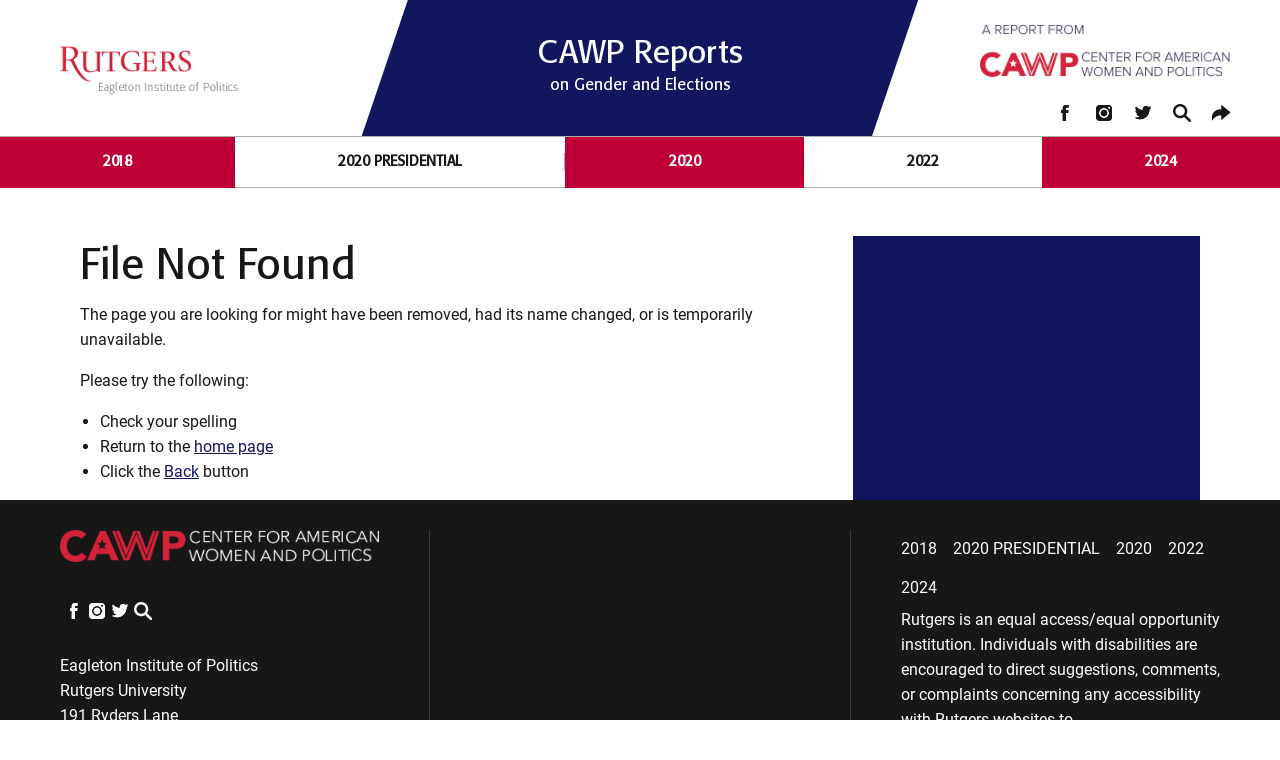

--- FILE ---
content_type: text/html; charset=UTF-8
request_url: https://womenrun.rutgers.edu/timeline-category/gender-and-voting/
body_size: 7417
content:
<!doctype html>
<html class="no-js" lang="en-US">

<head>
	<meta charset="UTF-8" />
	<meta name="viewport" content="width=device-width, initial-scale=1.0" />
	<title>Gender and Voting &#8211; CAWP Reports</title>
<meta name='robots' content='max-image-preview:large' />
<link rel='dns-prefetch' href='//womenrun.rutgers.edu' />
<link rel='dns-prefetch' href='//ajax.googleapis.com' />
<link rel='dns-prefetch' href='//fonts.googleapis.com' />
<link rel='dns-prefetch' href='//s.w.org' />
<link rel='stylesheet' id='wp-block-library-css'  href='https://womenrun.rutgers.edu/wp-includes/css/dist/block-library/style.min.css?ver=6.0' type='text/css' media='all' />
<style id='wp-block-library-inline-css' type='text/css'>
.has-text-align-justify{text-align:justify;}
</style>
<link rel='stylesheet' id='wp-components-css'  href='https://womenrun.rutgers.edu/wp-includes/css/dist/components/style.min.css?ver=6.0' type='text/css' media='all' />
<link rel='stylesheet' id='wp-block-editor-css'  href='https://womenrun.rutgers.edu/wp-includes/css/dist/block-editor/style.min.css?ver=6.0' type='text/css' media='all' />
<link rel='stylesheet' id='wp-nux-css'  href='https://womenrun.rutgers.edu/wp-includes/css/dist/nux/style.min.css?ver=6.0' type='text/css' media='all' />
<link rel='stylesheet' id='wp-reusable-blocks-css'  href='https://womenrun.rutgers.edu/wp-includes/css/dist/reusable-blocks/style.min.css?ver=6.0' type='text/css' media='all' />
<link rel='stylesheet' id='wp-editor-css'  href='https://womenrun.rutgers.edu/wp-includes/css/dist/editor/style.min.css?ver=6.0' type='text/css' media='all' />
<link rel='stylesheet' id='blocks-cgb-style-css-css'  href='https://womenrun.rutgers.edu/wp-content/plugins/site-functionality/blocks/dist/blocks.style.build.css' type='text/css' media='all' />
<link rel='stylesheet' id='mediaelement-css'  href='https://womenrun.rutgers.edu/wp-includes/js/mediaelement/mediaelementplayer-legacy.min.css?ver=4.2.16' type='text/css' media='all' />
<link rel='stylesheet' id='wp-mediaelement-css'  href='https://womenrun.rutgers.edu/wp-includes/js/mediaelement/wp-mediaelement.min.css?ver=6.0' type='text/css' media='all' />
<style id='global-styles-inline-css' type='text/css'>
body{--wp--preset--color--black: #171717;--wp--preset--color--cyan-bluish-gray: #abb8c3;--wp--preset--color--white: #fff;--wp--preset--color--pale-pink: #f78da7;--wp--preset--color--vivid-red: #cf2e2e;--wp--preset--color--luminous-vivid-orange: #ff6900;--wp--preset--color--luminous-vivid-amber: #fcb900;--wp--preset--color--light-green-cyan: #7bdcb5;--wp--preset--color--vivid-green-cyan: #00d084;--wp--preset--color--pale-cyan-blue: #8ed1fc;--wp--preset--color--vivid-cyan-blue: #0693e3;--wp--preset--color--vivid-purple: #9b51e0;--wp--preset--color--primary: #11155e;--wp--preset--color--secondary: #be0037;--wp--preset--color--gray: #eeeeee;--wp--preset--gradient--vivid-cyan-blue-to-vivid-purple: linear-gradient(135deg,rgba(6,147,227,1) 0%,rgb(155,81,224) 100%);--wp--preset--gradient--light-green-cyan-to-vivid-green-cyan: linear-gradient(135deg,rgb(122,220,180) 0%,rgb(0,208,130) 100%);--wp--preset--gradient--luminous-vivid-amber-to-luminous-vivid-orange: linear-gradient(135deg,rgba(252,185,0,1) 0%,rgba(255,105,0,1) 100%);--wp--preset--gradient--luminous-vivid-orange-to-vivid-red: linear-gradient(135deg,rgba(255,105,0,1) 0%,rgb(207,46,46) 100%);--wp--preset--gradient--very-light-gray-to-cyan-bluish-gray: linear-gradient(135deg,rgb(238,238,238) 0%,rgb(169,184,195) 100%);--wp--preset--gradient--cool-to-warm-spectrum: linear-gradient(135deg,rgb(74,234,220) 0%,rgb(151,120,209) 20%,rgb(207,42,186) 40%,rgb(238,44,130) 60%,rgb(251,105,98) 80%,rgb(254,248,76) 100%);--wp--preset--gradient--blush-light-purple: linear-gradient(135deg,rgb(255,206,236) 0%,rgb(152,150,240) 100%);--wp--preset--gradient--blush-bordeaux: linear-gradient(135deg,rgb(254,205,165) 0%,rgb(254,45,45) 50%,rgb(107,0,62) 100%);--wp--preset--gradient--luminous-dusk: linear-gradient(135deg,rgb(255,203,112) 0%,rgb(199,81,192) 50%,rgb(65,88,208) 100%);--wp--preset--gradient--pale-ocean: linear-gradient(135deg,rgb(255,245,203) 0%,rgb(182,227,212) 50%,rgb(51,167,181) 100%);--wp--preset--gradient--electric-grass: linear-gradient(135deg,rgb(202,248,128) 0%,rgb(113,206,126) 100%);--wp--preset--gradient--midnight: linear-gradient(135deg,rgb(2,3,129) 0%,rgb(40,116,252) 100%);--wp--preset--duotone--dark-grayscale: url('#wp-duotone-dark-grayscale');--wp--preset--duotone--grayscale: url('#wp-duotone-grayscale');--wp--preset--duotone--purple-yellow: url('#wp-duotone-purple-yellow');--wp--preset--duotone--blue-red: url('#wp-duotone-blue-red');--wp--preset--duotone--midnight: url('#wp-duotone-midnight');--wp--preset--duotone--magenta-yellow: url('#wp-duotone-magenta-yellow');--wp--preset--duotone--purple-green: url('#wp-duotone-purple-green');--wp--preset--duotone--blue-orange: url('#wp-duotone-blue-orange');--wp--preset--font-size--small: 13px;--wp--preset--font-size--medium: 20px;--wp--preset--font-size--large: 36px;--wp--preset--font-size--x-large: 42px;}.has-black-color{color: var(--wp--preset--color--black) !important;}.has-cyan-bluish-gray-color{color: var(--wp--preset--color--cyan-bluish-gray) !important;}.has-white-color{color: var(--wp--preset--color--white) !important;}.has-pale-pink-color{color: var(--wp--preset--color--pale-pink) !important;}.has-vivid-red-color{color: var(--wp--preset--color--vivid-red) !important;}.has-luminous-vivid-orange-color{color: var(--wp--preset--color--luminous-vivid-orange) !important;}.has-luminous-vivid-amber-color{color: var(--wp--preset--color--luminous-vivid-amber) !important;}.has-light-green-cyan-color{color: var(--wp--preset--color--light-green-cyan) !important;}.has-vivid-green-cyan-color{color: var(--wp--preset--color--vivid-green-cyan) !important;}.has-pale-cyan-blue-color{color: var(--wp--preset--color--pale-cyan-blue) !important;}.has-vivid-cyan-blue-color{color: var(--wp--preset--color--vivid-cyan-blue) !important;}.has-vivid-purple-color{color: var(--wp--preset--color--vivid-purple) !important;}.has-black-background-color{background-color: var(--wp--preset--color--black) !important;}.has-cyan-bluish-gray-background-color{background-color: var(--wp--preset--color--cyan-bluish-gray) !important;}.has-white-background-color{background-color: var(--wp--preset--color--white) !important;}.has-pale-pink-background-color{background-color: var(--wp--preset--color--pale-pink) !important;}.has-vivid-red-background-color{background-color: var(--wp--preset--color--vivid-red) !important;}.has-luminous-vivid-orange-background-color{background-color: var(--wp--preset--color--luminous-vivid-orange) !important;}.has-luminous-vivid-amber-background-color{background-color: var(--wp--preset--color--luminous-vivid-amber) !important;}.has-light-green-cyan-background-color{background-color: var(--wp--preset--color--light-green-cyan) !important;}.has-vivid-green-cyan-background-color{background-color: var(--wp--preset--color--vivid-green-cyan) !important;}.has-pale-cyan-blue-background-color{background-color: var(--wp--preset--color--pale-cyan-blue) !important;}.has-vivid-cyan-blue-background-color{background-color: var(--wp--preset--color--vivid-cyan-blue) !important;}.has-vivid-purple-background-color{background-color: var(--wp--preset--color--vivid-purple) !important;}.has-black-border-color{border-color: var(--wp--preset--color--black) !important;}.has-cyan-bluish-gray-border-color{border-color: var(--wp--preset--color--cyan-bluish-gray) !important;}.has-white-border-color{border-color: var(--wp--preset--color--white) !important;}.has-pale-pink-border-color{border-color: var(--wp--preset--color--pale-pink) !important;}.has-vivid-red-border-color{border-color: var(--wp--preset--color--vivid-red) !important;}.has-luminous-vivid-orange-border-color{border-color: var(--wp--preset--color--luminous-vivid-orange) !important;}.has-luminous-vivid-amber-border-color{border-color: var(--wp--preset--color--luminous-vivid-amber) !important;}.has-light-green-cyan-border-color{border-color: var(--wp--preset--color--light-green-cyan) !important;}.has-vivid-green-cyan-border-color{border-color: var(--wp--preset--color--vivid-green-cyan) !important;}.has-pale-cyan-blue-border-color{border-color: var(--wp--preset--color--pale-cyan-blue) !important;}.has-vivid-cyan-blue-border-color{border-color: var(--wp--preset--color--vivid-cyan-blue) !important;}.has-vivid-purple-border-color{border-color: var(--wp--preset--color--vivid-purple) !important;}.has-vivid-cyan-blue-to-vivid-purple-gradient-background{background: var(--wp--preset--gradient--vivid-cyan-blue-to-vivid-purple) !important;}.has-light-green-cyan-to-vivid-green-cyan-gradient-background{background: var(--wp--preset--gradient--light-green-cyan-to-vivid-green-cyan) !important;}.has-luminous-vivid-amber-to-luminous-vivid-orange-gradient-background{background: var(--wp--preset--gradient--luminous-vivid-amber-to-luminous-vivid-orange) !important;}.has-luminous-vivid-orange-to-vivid-red-gradient-background{background: var(--wp--preset--gradient--luminous-vivid-orange-to-vivid-red) !important;}.has-very-light-gray-to-cyan-bluish-gray-gradient-background{background: var(--wp--preset--gradient--very-light-gray-to-cyan-bluish-gray) !important;}.has-cool-to-warm-spectrum-gradient-background{background: var(--wp--preset--gradient--cool-to-warm-spectrum) !important;}.has-blush-light-purple-gradient-background{background: var(--wp--preset--gradient--blush-light-purple) !important;}.has-blush-bordeaux-gradient-background{background: var(--wp--preset--gradient--blush-bordeaux) !important;}.has-luminous-dusk-gradient-background{background: var(--wp--preset--gradient--luminous-dusk) !important;}.has-pale-ocean-gradient-background{background: var(--wp--preset--gradient--pale-ocean) !important;}.has-electric-grass-gradient-background{background: var(--wp--preset--gradient--electric-grass) !important;}.has-midnight-gradient-background{background: var(--wp--preset--gradient--midnight) !important;}.has-small-font-size{font-size: var(--wp--preset--font-size--small) !important;}.has-medium-font-size{font-size: var(--wp--preset--font-size--medium) !important;}.has-large-font-size{font-size: var(--wp--preset--font-size--large) !important;}.has-x-large-font-size{font-size: var(--wp--preset--font-size--x-large) !important;}
</style>
<link rel='stylesheet' id='wpex-font-awesome-css'  href='https://womenrun.rutgers.edu/wp-content/plugins/wp-timelines/css/font-awesome/css/font-awesome.min.css?ver=6.0' type='text/css' media='all' />
<link rel='stylesheet' id='wpex-google-fonts-css'  href='//fonts.googleapis.com/css?family=Source+Sans+Pro%7CRoboto+sans-serif%7CRoboto+sans-serif&#038;ver=1.0.0' type='text/css' media='all' />
<link rel='stylesheet' id='wpex-ex_s_lick-css'  href='https://womenrun.rutgers.edu/wp-content/plugins/wp-timelines/js/ex_s_lick/ex_s_lick.css?ver=6.0' type='text/css' media='all' />
<link rel='stylesheet' id='wpex-ex_s_lick-theme-css'  href='https://womenrun.rutgers.edu/wp-content/plugins/wp-timelines/js/ex_s_lick/ex_s_lick-theme.css?ver=6.0' type='text/css' media='all' />
<link rel='stylesheet' id='wpex-timeline-animate-css'  href='https://womenrun.rutgers.edu/wp-content/plugins/wp-timelines/css/animate.css?ver=6.0' type='text/css' media='all' />
<link rel='stylesheet' id='wpex-timeline-css-css'  href='https://womenrun.rutgers.edu/wp-content/plugins/wp-timelines/css/style.css?ver=6.0' type='text/css' media='all' />
<link rel='stylesheet' id='wpex-timeline-sidebyside-css'  href='https://womenrun.rutgers.edu/wp-content/plugins/wp-timelines/css/style-sidebyside.css?ver=6.0' type='text/css' media='all' />
<link rel='stylesheet' id='wpex-horiz-css-css'  href='https://womenrun.rutgers.edu/wp-content/plugins/wp-timelines/css/horiz-style.css?ver=3.2' type='text/css' media='all' />
<link rel='stylesheet' id='wpex-timeline-dark-css-css'  href='https://womenrun.rutgers.edu/wp-content/plugins/wp-timelines/css/dark.css?ver=6.0' type='text/css' media='all' />
<style id='wpex-timeline-dark-css-inline-css' type='text/css'>
    .wpex-timeline > li .wpex-timeline-icon .fa{font-weight: normal;}
    	.wpextl-loadicon,
    .wpextl-loadicon::before,
	.wpextl-loadicon::after{ border-left-color:#000000}
    .wpex-filter > .fa,
    .wpex-endlabel.wpex-loadmore span, .wpex-tltitle.wpex-loadmore span, .wpex-loadmore .loadmore-timeline,
    .wpex-timeline-list.show-icon .wpex-timeline > li:after, .wpex-timeline-list.show-icon .wpex-timeline > li:first-child:before,
    .wpex-timeline-list.show-icon .wpex-timeline.style-center > li .wpex-content-left .wpex-leftdate,
    .wpex-timeline-list.show-icon li .wpex-timeline-icon .fa,
    .wpex .timeline-details .wptl-readmore > a:hover,
    .wpex-spinner > div,
    .wpex.horizontal-timeline .ex_s_lick-prev:hover, .wpex.horizontal-timeline .ex_s_lick-next:hover,
    .wpex.horizontal-timeline .horizontal-content .ex_s_lick-next:hover,
    .wpex.horizontal-timeline .horizontal-content .ex_s_lick-prev:hover,
    .wpex.horizontal-timeline .horizontal-nav li.ex_s_lick-current span.tl-point:before,
    .wpex.horizontal-timeline.tl-hozsteps .horizontal-nav li.ex_s_lick-current span.tl-point i,
    .timeline-navigation a.btn,
    .timeline-navigation div > a,
    .wpex.horizontal-timeline.ex-multi-item .horizontal-nav li .wpex_point:before,
    .wpex.horizontal-timeline.ex-multi-item .horizontal-nav li.ex_s_lick-current .wpex_point:before,
    .wpex.wpex-horizontal-3.ex-multi-item .horizontal-nav  h2 a,
    .wpex-timeline-list:not(.show-icon) .wptl-feature-name span,
    .wpex.horizontal-timeline.ex-multi-item:not(.wpex-horizontal-4) .horizontal-nav li span.wpex_point,
    .wpex.horizontal-timeline.ex-multi-item:not(.wpex-horizontal-4) .horizontal-nav li span.wpex_point,
    .show-wide_img .wpex-timeline > li .wpex-timeline-time span.tll-date,
    .wpex-timeline-list.show-bg.left-tl li .wpex-timeline-label .wpex-content-left .wpex-leftdate,
    .wpex-timeline-list.show-simple:not(.show-simple-bod) ul li .wpex-timeline-time .tll-date,
    .show-box-color .tlb-time,
    .sidebyside-tl.show-classic span.tll-date,
    .wptl-back-to-list a,
    .wpex-timeline > li .wpex-timeline-icon .fa{ background:#000000}
    .wpex-timeline-list.show-icon li .wpex-timeline-icon .fa:before,
    .wpex-filter span.active,
    .wpex-timeline-list.show-simple.show-simple-bod ul li .wpex-timeline-time .tll-date,
    .wpex-timeline-list.show-simple .wptl-readmore-center a,
    .wpex.horizontal-timeline .ex_s_lick-prev, .wpex.horizontal-timeline .ex_s_lick-next,
    .wpex.horizontal-timeline.tl-hozsteps .horizontal-nav li.prev_item:not(.ex_s_lick-current) span.tl-point i,
    .wpex.horizontal-timeline.ex-multi-item .horizontal-nav li span.wpex_point i,
    .wpex-timeline-list.show-clean .wpex-timeline > li .wpex-timeline-label h2,
    .wpex-timeline-list.show-simple li .wpex-timeline-icon .fa:not(.no-icon):before,
    .wpex.horizontal-timeline .extl-hoz-sbs .horizontal-nav li span.tl-point i,
    .show-wide_img.left-tl .wpex-timeline > li .wpex-timeline-icon .fa:not(.no-icon):not(.icon-img):before,
    .wpex-timeline > li .wpex-timeline-time span:last-child{ color:#000000}
    .wpex .timeline-details .wptl-readmore > a,
    .wpex.horizontal-timeline .ex_s_lick-prev:hover, .wpex.horizontal-timeline .ex_s_lick-next:hover,
    .wpex.horizontal-timeline .horizontal-content .ex_s_lick-next:hover,
    .wpex.horizontal-timeline .horizontal-content .ex_s_lick-prev:hover,
    .wpex.horizontal-timeline .horizontal-nav li.ex_s_lick-current span.tl-point:before,
    .wpex.horizontal-timeline .ex_s_lick-prev, .wpex.horizontal-timeline .ex_s_lick-next,
    .wpex.horizontal-timeline .timeline-pos-select,
    .wpex.horizontal-timeline .horizontal-nav li.prev_item span.tl-point:before,
    .wpex.horizontal-timeline.tl-hozsteps .horizontal-nav li.ex_s_lick-current span.tl-point i,
    .wpex.horizontal-timeline.tl-hozsteps .timeline-hr, .wpex.horizontal-timeline.tl-hozsteps .timeline-pos-select,
    .wpex.horizontal-timeline.tl-hozsteps .horizontal-nav li.prev_item span.tl-point i,
    .wpex-timeline-list.left-tl.show-icon .wptl-feature-name,
    .wpex-timeline-list.show-icon .wptl-feature-name span,
    .wpex.horizontal-timeline.ex-multi-item .horizontal-nav li span.wpex_point i,
    .wpex.horizontal-timeline.ex-multi-item.wpex-horizontal-4 .wpextt_templates .wptl-readmore a,
    .wpex-timeline-list.show-box-color .style-center > li:nth-child(odd) .wpex-timeline-label,
	.wpex-timeline-list.show-box-color .style-center > li .wpex-timeline-label,
	.wpex-timeline-list.show-box-color .style-center > li:nth-child(odd) .wpex-timeline-icon .fa:after,
    .extl-lb .gslide-description.description-right h3.lb-title:after,
    .wpex.horizontal-timeline.ex-multi-item .extl-hoz-sbs.style-7 .extl-sbd-details,
	.wpex-timeline-list.show-box-color li .wpex-timeline-icon i:after,
    .wpex.horizontal-timeline .extl-hoz-sbs .horizontal-nav li span.tl-point i,
    .wpex.wpex-horizontal-3.ex-multi-item .horizontal-nav .wpextt_templates .wptl-readmore a{border-color: #000000;}
    .wpex-timeline > li .wpex-timeline-label:before,
    .show-wide_img .wpex-timeline > li .wpex-timeline-time span.tll-date:before, 
    .wpex-timeline > li .wpex-timeline-label:before,
    .wpex-timeline-list.show-wide_img.left-tl .wpex-timeline > li .wpex-timeline-time span.tll-date:before,
    .wpex-timeline-list.show-icon.show-bg .wpex-timeline > li .wpex-timeline-label:after,
    .wpex-timeline-list.show-icon .wpex-timeline.style-center > li .wpex-timeline-label:after
    {border-right-color: #000000;}
    .wpex-filter span,
    .wpex-timeline > li .wpex-timeline-label{border-left-color: #000000;}
    .wpex-timeline-list.show-wide_img .wpex-timeline > li .timeline-details,
    .wpex.horizontal-timeline.ex-multi-item:not(.wpex-horizontal-4) .horizontal-nav li span.wpex_point:after{border-top-color: #000000;}
    .wpex.wpex-horizontal-3.ex-multi-item .wpex-timeline-label .timeline-details:after{border-bottom-color: #000000;}
    @media (min-width: 768px){
        .wpex-timeline.style-center > li:nth-child(odd) .wpex-timeline-label{border-right-color: #000000;}
        .show-wide_img .wpex-timeline > li:nth-child(even) .wpex-timeline-time span.tll-date:before,
        .wpex-timeline.style-center > li:nth-child(odd) .wpex-timeline-label:before,
        .wpex-timeline-list.show-icon .style-center > li:nth-child(odd) .wpex-timeline-label:after{border-left-color: #000000;}
    }
		.wpex-timeline-list,
    .wpex .wptl-excerpt,
    .wpex-single-timeline,
    .glightbox-clean .gslide-desc,
    .extl-hoz-sbd-ct,
	.wpex{font-family: "Roboto sans-serif", sans-serif;}
    .wptl-excerpt,
    .glightbox-clean .gslide-desc,
    .extl-hoz-sbd-ct,
    .wptl-filter-box select,
    .wpex-timeline > li .wpex-timeline-label{color: #595959;}
    .wpex-timeline-list,
    .wpex .wptl-excerpt,
    .wpex-single-timeline,
	.wpex,
    .wptl-filter-box select,
    .glightbox-clean .gslide-desc,
    .wpex-timeline > li .wpex-timeline-label{font-size:10px;}
	.wpex-single-timeline h1.tl-title,
	.wpex-timeline-list.show-icon li .wpex-content-left,
    .wpex-timeline-list .wptl-feature-name span,
    .wpex .wpex-dates a, .wpex h2, .wpex h2 a, .wpex .timeline-details h2,
    .wpex-timeline > li .wpex-timeline-time span:last-child,
    .extl-lb .gslide-description.description-right h3.lb-title,
    .wpex-timeline > li .wpex-timeline-label h2 a,
    .wpex.horizontal-timeline .extl-hoz-sbs h2 a, 
    .wpex.horizontal-timeline .wpex-timeline-label h2 a,
    .wpex .timeline-details h2{
        font-family: "Roboto sans-serif", sans-serif;        color:#000000;    }
	.wpex-single-timeline h1.tl-title,
    .wpex-timeline-list .wptl-feature-name span,
    .wpex-timeline > li .wpex-timeline-time span:last-child,
    .extl-lb .gslide-description.description-right h3.lb-title,
	.wpex h2, .wpex h2 a, .wpex .timeline-details h2, .wpex .timeline-details h2{font-size: 18px;}
.wpex-timeline-list .wpex-timeline .tlct-shortdes  p {
    font-size: 11pt;
    line-height: 1.2;
}
@media (max-width: 520px){
.wpex-timeline-list:not(.show-icon).show-simple .wpex-timeline > li:first-child:before, .wpex-timeline-list:not(.show-icon).show-clean  .wpex-timeline > li .wpex-timeline-icon .fa, .wpex-timeline > li:after{ left:20px}
.wpex-timeline-list:not(.show-icon).show-simple .wpex-timeline > li .wpex-timeline-label {margin-left: 45px;}
.wpex-timeline-list:not(.show-icon).show-simple .wpex-timeline-icon:before,
.wpex-timeline-list:not(.show-icon).show-simple .wpex-timeline.style-center > li .wpex-timeline-icon .fa {left: -25px;}
.wpex-timeline-list:not(.show-icon).show-simple li.wptl-feature .wpex-timeline-icon a i.fa {top: -1px;}
}
</style>
<link rel='stylesheet' id='tooltipster-styles-css'  href='https://womenrun.rutgers.edu/wp-content/themes/cawp/dist/assets/lib/tooltipster/dist/css/tooltipster.bundle.min.css?ver=2.10.4' type='text/css' media='all' />
<link rel='stylesheet' id='main-stylesheet-css'  href='https://womenrun.rutgers.edu/wp-content/themes/cawp/dist/assets/css/app.css?ver=2.10.4' type='text/css' media='all' />
<link rel='stylesheet' id='jetpack_css-css'  href='https://womenrun.rutgers.edu/wp-content/plugins/jetpack/css/jetpack.css?ver=11.0' type='text/css' media='all' />
<script type='text/javascript' src='https://ajax.googleapis.com/ajax/libs/jquery/3.2.1/jquery.min.js?ver=3.2.1' id='jquery-js'></script>
<link rel="https://api.w.org/" href="https://womenrun.rutgers.edu/wp-json/" /><style>img#wpstats{display:none}</style>
			<style type="text/css" id="wp-custom-css">
			.wpex-timeline > li .wpex-timeline-label h2, .wpex .wpex-dates a, .wpex h2, .wpex h2 a, .wpex-single-timeline h1.tl-title, .wpex .timeline-details h2, .extl-lb .gslide-description.description-right h3, .wpex .timeline-details h2{
	font-weight: 700;
}

.top-title a, .wp-block-cover__inner-container a, .entry-pagination a, .page-navigation a, a.fn-citation, a.button {
	text-decoration: none;
}

a {
	text-decoration: underline;
}

.post-1343 .wp-block-group__inner-container {
    padding-top: 0;
    padding-bottom: 0;
}

.post-906 .entry-title {display: none;}

.footer-1 a.has-small-font-size {
	text-decoration: underline;
}

p.has-text-color a {
    color: inherit;
}
		</style>
		</head>

<body class="archive tax-wpex_category term-gender-and-voting term-30 wp-embed-responsive offcanvas">

	
<nav id="main-mobile-nav" class="off-canvas offcanvas-full-screen position-right" data-off-canvas data-transition="overlap" data-off-canvas data-auto-focus="false" role="navigation">
  <div class="offcanvas-full-screen-inner menu">
    <button class="close-button" aria-label="Close Menu" type="button" data-close>
      <span aria-hidden="true"></span>
	</button>
	
	<h2 class="navigation-label">Navigation</h2>

    <nav class="main-navigation offcanvas-full-screen-menu main-menu__mobile"><ul id="menu-main-menu" class="main-menu"><li id="menu-item-563" class="highlight menu-item menu-item-type-post_type menu-item-object-page menu-item-563"><a href="https://womenrun.rutgers.edu/2018-report/">2018</a></li>
<li id="menu-item-1727" class="menu-item menu-item-type-post_type menu-item-object-page menu-item-1727"><a href="https://womenrun.rutgers.edu/2020-presidential/">2020 Presidential</a></li>
<li id="menu-item-565" class="highlight menu-item menu-item-type-post_type menu-item-object-page menu-item-565"><a href="https://womenrun.rutgers.edu/2020-report/">2020</a></li>
<li id="menu-item-1755" class="menu-item menu-item-type-post_type menu-item-object-page menu-item-1755"><a href="https://womenrun.rutgers.edu/2022-report/">2022</a></li>
<li id="menu-item-2131" class="highlight menu-item menu-item-type-post_type menu-item-object-page menu-item-2131"><a href="https://womenrun.rutgers.edu/2024-report/">2024</a></li>
</ul></nav>
	<div class="copyright">
		Copyright &copy; 2025 Rutgers, The State University of New Jersey, an equal opportunity, affirmative action institution. All rights reserved.	</div>

	<nav class="privacy-navigation"><ul id="menu-privacy" class="menu privacy-menu"><li id="menu-item-254" class="menu-item menu-item-type-custom menu-item-object-custom menu-item-254"><a target="_blank" rel="noopener" href="https://www.cawp.rutgers.edu/privacy">Privacy Policy</a></li>
<li id="menu-item-255" class="menu-item menu-item-type-custom menu-item-object-custom menu-item-255"><a target="_blank" rel="noopener" href="https://www.cawp.rutgers.edu/terms-use">Terms of Use</a></li>
<li id="menu-item-720" class="menu-item menu-item-type-custom menu-item-object-custom menu-item-720"><a href="https://www.rutgers.edu/">Rutgers.edu</a></li>
<li id="menu-item-719" class="menu-item menu-item-type-custom menu-item-object-custom menu-item-719"><a href="https://search.rutgers.edu/">Search Rutgers</a></li>
</ul></nav>
	<nav class="social-navigation"><ul id="menu-social" class="menu social-menu"><li id="menu-item-149" class="menu-item menu-item-type-custom menu-item-object-custom menu-item-149"><a target="_blank" rel="noopener" href="https://www.facebook.com/womenandpolitics"><i class="icon"></i><span class="screen-reader-text">Facebook</span></a></li>
<li id="menu-item-151" class="menu-item menu-item-type-custom menu-item-object-custom menu-item-151"><a target="_blank" rel="noopener" href="https://www.instagram.com/womenandpolitics/?hl=en"><i class="icon"></i><span class="screen-reader-text">Instagram</span></a></li>
<li id="menu-item-150" class="menu-item menu-item-type-custom menu-item-object-custom menu-item-150"><a target="_blank" rel="noopener" href="https://twitter.com/CAWP_RU"><i class="icon"></i><span class="screen-reader-text">Twitter</span></a></li>
<li id="menu-item-778" class="menu-item menu-item-type-custom menu-item-object-custom menu-item-778"><a target="_blank" rel="noopener" href="https://search.rutgers.edu"><i class="icon"></i><span class="screen-reader-text">Search Rutgers</span></a></li>
</ul></nav>
  </div>
</nav>
	<div id="page" class="site off-canvas-content" data-off-canvas-content>

		<header class="site-header" role="banner">

			<div class="top-branding">
				<div class="top-left">
					<div id="media_image-2" class="widget widget_media_image"><a href="https://www.rutgers.edu" target="_blank" rel="noopener"><img width="200" height="55" src="https://womenrun.rutgers.edu/wp-content/uploads/2019/09/rutgers-logo.png" class="image wp-image-181  attachment-full size-full" alt="Rutgers Eagleton Institute of Politics" loading="lazy" style="max-width: 100%; height: auto;" title="Rutgers Logo" /></a></div>				</div>
				<div class="top-title">
											<a href="https://womenrun.rutgers.edu/" rel="home">
							<h1 class="site-title">CAWP Reports								<div class="site-tagline">on Gender and Elections</div>
							</h1>
						</a>
									</div>
				<div class="top-right">
					<div id="media_image-9" class="widget widget_media_image"><a href="https://cawp.rutgers.edu"><img width="274" height="58" src="https://womenrun.rutgers.edu/wp-content/uploads/2021/03/cawp-logo-report.png" class="image wp-image-688  attachment-full size-full" alt="A report from Center for American Women and Politics" loading="lazy" style="max-width: 100%; height: auto;" /></a></div>					<nav class="social-navigation"><ul id="menu-social-1" class="menu social-menu"><li class="menu-item menu-item-type-custom menu-item-object-custom menu-item-149"><a target="_blank" rel="noopener" href="https://www.facebook.com/womenandpolitics"><i class="icon"></i><span class="screen-reader-text">Facebook</span></a></li>
<li class="menu-item menu-item-type-custom menu-item-object-custom menu-item-151"><a target="_blank" rel="noopener" href="https://www.instagram.com/womenandpolitics/?hl=en"><i class="icon"></i><span class="screen-reader-text">Instagram</span></a></li>
<li class="menu-item menu-item-type-custom menu-item-object-custom menu-item-150"><a target="_blank" rel="noopener" href="https://twitter.com/CAWP_RU"><i class="icon"></i><span class="screen-reader-text">Twitter</span></a></li>
<li class="menu-item menu-item-type-custom menu-item-object-custom menu-item-778"><a target="_blank" rel="noopener" href="https://search.rutgers.edu"><i class="icon"></i><span class="screen-reader-text">Search Rutgers</span></a></li>
</ul></nav>				</div>
			</div>

			<button id="main-menu-mobile-trigger" aria-label="Main Menu" class="open-button button show-for-small-only" type="button" data-toggle="main-mobile-nav"></button>
			<nav class="site-navigation hide-for-small-only" role="navigation" id="primary-navigation">
				<!-- <div class="top-bar"> -->
				<ul id="main-menu" class="menu"><li class="highlight menu-item menu-item-type-post_type menu-item-object-page menu-item-563"><a href="https://womenrun.rutgers.edu/2018-report/">2018</a></li>
<li class="menu-item menu-item-type-post_type menu-item-object-page menu-item-1727"><a href="https://womenrun.rutgers.edu/2020-presidential/">2020 Presidential</a></li>
<li class="highlight menu-item menu-item-type-post_type menu-item-object-page menu-item-565"><a href="https://womenrun.rutgers.edu/2020-report/">2020</a></li>
<li class="menu-item menu-item-type-post_type menu-item-object-page menu-item-1755"><a href="https://womenrun.rutgers.edu/2022-report/">2022</a></li>
<li class="highlight menu-item menu-item-type-post_type menu-item-object-page menu-item-2131"><a href="https://womenrun.rutgers.edu/2024-report/">2024</a></li>
</ul>				<!-- </div> -->
			</nav>

		</header>

<div class="main-container">
	<div class="main-grid">
		<main class="main-content">
			<article>
				<header>
					<h1 class="entry-title">File Not Found</h1>
				</header>
				<div class="entry-content">
					<div class="error">
						<p class="bottom">The page you are looking for might have been removed, had its name changed, or is temporarily unavailable.</p>
					</div>
					<p>Please try the following:</p>
					<ul>
						<li>
							Check your spelling						</li>
						<li>
							Return to the <a href="https://womenrun.rutgers.edu">home page</a>						</li>
						<li>
							Click the <a href="javascript:history.back()">Back</a> button						</li>
					</ul>
				</div>
			</article>
		</main>
		<aside class="sidebar">
				</aside>
	</div>
</div>

<footer class="footer-container">
	<div class="footer-grid">

		<section class="footer-1">
			<div id="media_image-5" class="widget widget_media_image"><h6 class="widget-title hide">Logo</h6><a href="https://www.cawp.rutgers.edu" target="_blank" rel="noopener"><img width="379" height="38" src="https://womenrun.rutgers.edu/wp-content/uploads/2019/09/cawp-logo-2.png" class="image wp-image-172  attachment-full size-full" alt="" loading="lazy" style="max-width: 100%; height: auto;" title="Rudgers Logo" srcset="https://womenrun.rutgers.edu/wp-content/uploads/2019/09/cawp-logo-2.png 379w, https://womenrun.rutgers.edu/wp-content/uploads/2019/09/cawp-logo-2-300x30.png 300w" sizes="(max-width: 639px) 98vw, (max-width: 1199px) 64vw, 379px" /></a></div><div id="text-8" class="widget widget_text">			<div class="textwidget"><nav class="social-navigation"><ul id="menu-social-2" class="menu social-menu"><li class="menu-item menu-item-type-custom menu-item-object-custom menu-item-149"><a target="_blank" rel="noopener" href="https://www.facebook.com/womenandpolitics"><i class="icon"></i><span class="screen-reader-text">Facebook</span></a></li>
<li class="menu-item menu-item-type-custom menu-item-object-custom menu-item-151"><a target="_blank" rel="noopener" href="https://www.instagram.com/womenandpolitics/?hl=en"><i class="icon"></i><span class="screen-reader-text">Instagram</span></a></li>
<li class="menu-item menu-item-type-custom menu-item-object-custom menu-item-150"><a target="_blank" rel="noopener" href="https://twitter.com/CAWP_RU"><i class="icon"></i><span class="screen-reader-text">Twitter</span></a></li>
<li class="menu-item menu-item-type-custom menu-item-object-custom menu-item-778"><a target="_blank" rel="noopener" href="https://search.rutgers.edu"><i class="icon"></i><span class="screen-reader-text">Search Rutgers</span></a></li>
</ul></nav>
</div>
		</div><div id="text-2" class="widget widget_text"><h6 class="widget-title hide">Address</h6>			<div class="textwidget"><p>Eagleton Institute of Politics<br />
Rutgers University<br />
191 Ryders Lane<br />
New Brunswick, New Jersey 08901<br />
848.932.9384<br />
cawp.info@eagleton.rutgers.edu</p>
</div>
		</div><div id="nav_menu-3" class="widget widget_nav_menu"><div class="menu-privacy-container"><ul id="menu-privacy-1" class="menu"><li class="menu-item menu-item-type-custom menu-item-object-custom menu-item-254"><a target="_blank" rel="noopener" href="https://www.cawp.rutgers.edu/privacy">Privacy Policy</a></li>
<li class="menu-item menu-item-type-custom menu-item-object-custom menu-item-255"><a target="_blank" rel="noopener" href="https://www.cawp.rutgers.edu/terms-use">Terms of Use</a></li>
<li class="menu-item menu-item-type-custom menu-item-object-custom menu-item-720"><a href="https://www.rutgers.edu/">Rutgers.edu</a></li>
<li class="menu-item menu-item-type-custom menu-item-object-custom menu-item-719"><a href="https://search.rutgers.edu/">Search Rutgers</a></li>
</ul></div></div>		</section>
				<section class="footer-2">
												</section>
				<section class="footer-3">
			<div class="menu-main-menu-container"><ul id="main-menu" class="menu"><li class="highlight menu-item menu-item-type-post_type menu-item-object-page menu-item-563"><a href="https://womenrun.rutgers.edu/2018-report/">2018</a></li>
<li class="menu-item menu-item-type-post_type menu-item-object-page menu-item-1727"><a href="https://womenrun.rutgers.edu/2020-presidential/">2020 Presidential</a></li>
<li class="highlight menu-item menu-item-type-post_type menu-item-object-page menu-item-565"><a href="https://womenrun.rutgers.edu/2020-report/">2020</a></li>
<li class="menu-item menu-item-type-post_type menu-item-object-page menu-item-1755"><a href="https://womenrun.rutgers.edu/2022-report/">2022</a></li>
<li class="highlight menu-item menu-item-type-post_type menu-item-object-page menu-item-2131"><a href="https://womenrun.rutgers.edu/2024-report/">2024</a></li>
</ul></div>
			<div id="text-9" class="widget widget_text">			<div class="textwidget"><p>Rutgers is an equal access/equal opportunity institution. Individuals with disabilities are encouraged to direct suggestions, comments, or complaints concerning any accessibility with Rutgers websites to <a class="c-link" href="mailto:accessibility@rutgers.edu" target="_blank" rel="noopener noreferrer" data-stringify-link="http://rutgers.edu" data-sk="tooltip_parent">accessibility@rutgers.edu</a> or complete the <a href="https://it.rutgers.edu/it-accessibility-initiative/barrierform/" target="_blank" rel="noopener">Report Accessibility Barrier / Provide Feedback Form</a>.</p>
<p>© 2025 Rutgers, The State University of New Jersey</p>
</div>
		</div>
			<nav class="privacy-navigation"><ul id="menu-privacy-2" class="menu privacy-menu"><li class="menu-item menu-item-type-custom menu-item-object-custom menu-item-254"><a target="_blank" rel="noopener" href="https://www.cawp.rutgers.edu/privacy">Privacy Policy</a></li>
<li class="menu-item menu-item-type-custom menu-item-object-custom menu-item-255"><a target="_blank" rel="noopener" href="https://www.cawp.rutgers.edu/terms-use">Terms of Use</a></li>
<li class="menu-item menu-item-type-custom menu-item-object-custom menu-item-720"><a href="https://www.rutgers.edu/">Rutgers.edu</a></li>
<li class="menu-item menu-item-type-custom menu-item-object-custom menu-item-719"><a href="https://search.rutgers.edu/">Search Rutgers</a></li>
</ul></nav>		</section>

	</div>
</footer>


</div><!-- Close off-canvas content -->

<script type='text/javascript' src='//stats.wp.com/w.js?ver=202552' id='jp-tracks-js'></script>
<script type='text/javascript' src='https://womenrun.rutgers.edu/wp-content/plugins/jetpack/jetpack_vendor/automattic/jetpack-connection/dist/tracks-callables.js?minify=false&#038;ver=6a523a75718ae929383b31ce65ae3d2a' id='jp-tracks-functions-js'></script>
<script type='text/javascript' id='cawp-scripts-js-extra'>
/* <![CDATA[ */
var cawpVars = {"currentUrl":"https:\/\/womenrun.rutgers.edu\/timeline-category\/gender-and-voting"};
/* ]]> */
</script>
<script type='text/javascript' src='https://womenrun.rutgers.edu/wp-content/themes/cawp/dist/assets/js/app.js?ver=2.10.4' id='cawp-scripts-js'></script>
</body>

</html>


--- FILE ---
content_type: text/css
request_url: https://womenrun.rutgers.edu/wp-content/plugins/site-functionality/blocks/dist/blocks.style.build.css
body_size: -323
content:
.wp-block-cgb-block-blocks{background:#ff4500;border:0.2rem solid #292929;color:#292929;margin:0 auto;max-width:740px;padding:2rem}


--- FILE ---
content_type: text/css
request_url: https://womenrun.rutgers.edu/wp-content/themes/cawp/dist/assets/css/app.css?ver=2.10.4
body_size: 234120
content:
@charset "UTF-8";
@font-face {
  font-family: 'Formata BQ';
  src: local("Formata Light"), local("FormataBQ-Light"), url("../fonts/formata-bq/FormataBQ-Light.woff2") format("woff2"), url("../fonts/formata-bq/FormataBQ-Light.woff") format("woff"), url("../fonts/formata-bq/FormataBQ-Light.ttf") format("truetype");
  font-weight: 300;
  font-style: normal; }

@font-face {
  font-family: 'Formata BQ';
  src: local("Formata Regular"), local("FormataBQ-Regular"), url("../fonts/formata-bq/FormataBQ-Regular.woff2") format("woff2"), url("../fonts/formata-bq/FormataBQ-Regular.woff") format("woff"), url("../fonts/formata-bq/FormataBQ-Regular.ttf") format("truetype");
  font-weight: 500;
  font-style: normal; }

@font-face {
  font-family: 'Roboto';
  src: local("Roboto Thin"), local("Roboto-Thin"), url("../fonts/roboto/Roboto-Thin.woff2") format("woff2"), url("../fonts/roboto/Roboto-Thin.woff") format("woff"), url("../fonts/roboto/Roboto-Thin.ttf") format("truetype");
  font-weight: 100;
  font-style: normal; }

@font-face {
  font-family: 'Roboto';
  src: local("Roboto Bold"), local("Roboto-Bold"), url("../fonts/roboto/Roboto-Bold.woff2") format("woff2"), url("../fonts/roboto/Roboto-Bold.woff") format("woff"), url("../fonts/roboto/Roboto-Bold.ttf") format("truetype");
  font-weight: bold;
  font-style: normal; }

@font-face {
  font-family: 'Roboto';
  src: local("Roboto Medium"), local("Roboto-Medium"), url("../fonts/roboto/Roboto-Medium.woff2") format("woff2"), url("../fonts/roboto/Roboto-Medium.woff") format("woff"), url("../fonts/roboto/Roboto-Medium.ttf") format("truetype");
  font-weight: 500;
  font-style: normal; }

@font-face {
  font-family: 'Roboto';
  src: local("Roboto Light"), local("Roboto-Light"), url("../fonts/roboto/Roboto-Light.woff2") format("woff2"), url("../fonts/roboto/Roboto-Light.woff") format("woff"), url("../fonts/roboto/Roboto-Light.ttf") format("truetype");
  font-weight: 300;
  font-style: normal; }

@font-face {
  font-family: 'Roboto';
  src: local("Roboto"), local("Roboto-Regular"), url("../fonts/roboto/Roboto-Regular.woff2") format("woff2"), url("../fonts/roboto/Roboto-Regular.woff") format("woff"), url("../fonts/roboto/Roboto-Regular.ttf") format("truetype");
  font-weight: normal;
  font-style: normal; }

@font-face {
  font-family: 'Roboto';
  src: local("Roboto Black"), local("Roboto-Black"), url("Roboto-Black.woff2") format("woff2"), url("Roboto-Black.woff") format("woff"), url("Roboto-Black.ttf") format("truetype");
  font-weight: 900;
  font-style: normal; }

/**
 * Foundation for Sites by ZURB
 * Version 6.5.1
 * foundation.zurb.com
 * Licensed under MIT Open Source
 */
@media print, screen and (min-width: 51.25em) {
  .reveal, .reveal.tiny, .reveal.small, .reveal.large {
    right: auto;
    left: auto;
    margin: 0 auto; } }

/*! normalize.css v8.0.0 | MIT License | github.com/necolas/normalize.css */
html {
  line-height: 1.15;
  -webkit-text-size-adjust: 100%; }

body {
  margin: 0; }

h1 {
  font-size: 2em;
  margin: 0.67em 0; }

hr {
  box-sizing: content-box;
  height: 0;
  overflow: visible; }

pre {
  font-family: monospace, monospace;
  font-size: 1em; }

a {
  background-color: transparent; }

abbr[title] {
  border-bottom: none;
  text-decoration: underline;
  text-decoration: underline dotted; }

b,
strong {
  font-weight: bolder; }

code,
kbd,
samp {
  font-family: monospace, monospace;
  font-size: 1em; }

small {
  font-size: 80%; }

sub,
sup {
  font-size: 75%;
  line-height: 0;
  position: relative;
  vertical-align: baseline; }

sub {
  bottom: -0.25em; }

sup {
  top: -0.5em; }

img {
  border-style: none; }

button,
input,
optgroup,
select,
textarea {
  font-family: inherit;
  font-size: 100%;
  line-height: 1.15;
  margin: 0; }

button,
input {
  overflow: visible; }

button,
select {
  text-transform: none; }

button,
[type="button"],
[type="reset"],
[type="submit"] {
  -webkit-appearance: button; }

button::-moz-focus-inner,
[type="button"]::-moz-focus-inner,
[type="reset"]::-moz-focus-inner,
[type="submit"]::-moz-focus-inner {
  border-style: none;
  padding: 0; }

button:-moz-focusring,
[type="button"]:-moz-focusring,
[type="reset"]:-moz-focusring,
[type="submit"]:-moz-focusring {
  outline: 1px dotted ButtonText; }

fieldset {
  padding: 0.35em 0.75em 0.625em; }

legend {
  box-sizing: border-box;
  color: inherit;
  display: table;
  max-width: 100%;
  padding: 0;
  white-space: normal; }

progress {
  vertical-align: baseline; }

textarea {
  overflow: auto; }

[type="checkbox"],
[type="radio"] {
  box-sizing: border-box;
  padding: 0; }

[type="number"]::-webkit-inner-spin-button,
[type="number"]::-webkit-outer-spin-button {
  height: auto; }

[type="search"] {
  -webkit-appearance: textfield;
  outline-offset: -2px; }

[type="search"]::-webkit-search-decoration {
  -webkit-appearance: none; }

::-webkit-file-upload-button {
  -webkit-appearance: button;
  font: inherit; }

details {
  display: block; }

summary {
  display: list-item; }

template {
  display: none; }

[hidden] {
  display: none; }

.foundation-mq {
  font-family: "small=0em&medium=51.25em&large=64em&xlarge=75em&xxlarge=90em"; }

html {
  box-sizing: border-box;
  font-size: 100%; }

*,
*::before,
*::after {
  box-sizing: inherit; }

body {
  margin: 0;
  padding: 0;
  background: #fefefe;
  font-family: "Roboto", sans-serif;
  font-weight: normal;
  line-height: 1.5;
  color: #171717;
  -webkit-font-smoothing: antialiased;
  -moz-osx-font-smoothing: grayscale; }

img {
  display: inline-block;
  vertical-align: middle;
  max-width: 100%;
  height: auto;
  -ms-interpolation-mode: bicubic; }

textarea {
  height: auto;
  min-height: 50px;
  border-radius: 0; }

select {
  box-sizing: border-box;
  width: 100%;
  border-radius: 0; }

.map_canvas img,
.map_canvas embed,
.map_canvas object,
.mqa-display img,
.mqa-display embed,
.mqa-display object {
  max-width: none !important; }

button {
  padding: 0;
  -webkit-appearance: none;
     -moz-appearance: none;
          appearance: none;
  border: 0;
  border-radius: 0;
  background: transparent;
  line-height: 1;
  cursor: auto; }
  [data-whatinput='mouse'] button {
    outline: 0; }

pre {
  overflow: auto; }

button,
input,
optgroup,
select,
textarea {
  font-family: inherit; }

.is-visible {
  display: block !important; }

.is-hidden {
  display: none !important; }

.grid-container {
  padding-right: 1rem;
  padding-left: 1rem;
  max-width: 75rem;
  margin: 0 auto; }
  @media print, screen and (min-width: 51.25em) {
    .grid-container {
      padding-right: 1.25rem;
      padding-left: 1.25rem; } }
  .grid-container.fluid {
    padding-right: 1rem;
    padding-left: 1rem;
    max-width: 100%;
    margin: 0 auto; }
    @media print, screen and (min-width: 51.25em) {
      .grid-container.fluid {
        padding-right: 1.25rem;
        padding-left: 1.25rem; } }
  .grid-container.full {
    padding-right: 0;
    padding-left: 0;
    max-width: 100%;
    margin: 0 auto; }

.grid-x {
  display: -webkit-flex;
  display: -ms-flexbox;
  display: flex;
  -webkit-flex-flow: row wrap;
      -ms-flex-flow: row wrap;
          flex-flow: row wrap; }

.cell {
  -webkit-flex: 0 0 auto;
      -ms-flex: 0 0 auto;
          flex: 0 0 auto;
  min-height: 0px;
  min-width: 0px;
  width: 100%; }
  .cell.auto {
    -webkit-flex: 1 1 0px;
        -ms-flex: 1 1 0px;
            flex: 1 1 0px; }
  .cell.shrink {
    -webkit-flex: 0 0 auto;
        -ms-flex: 0 0 auto;
            flex: 0 0 auto; }

.grid-x > .auto {
  width: auto; }

.grid-x > .shrink {
  width: auto; }

.grid-x > .small-shrink, .grid-x > .small-full, .grid-x > .small-1, .grid-x > .small-2, .grid-x > .small-3, .grid-x > .small-4, .grid-x > .small-5, .grid-x > .small-6, .grid-x > .small-7, .grid-x > .small-8, .grid-x > .small-9, .grid-x > .small-10, .grid-x > .small-11, .grid-x > .small-12 {
  -webkit-flex-basis: auto;
      -ms-flex-preferred-size: auto;
          flex-basis: auto; }

@media print, screen and (min-width: 51.25em) {
  .grid-x > .medium-shrink, .grid-x > .medium-full, .grid-x > .medium-1, .grid-x > .medium-2, .grid-x > .medium-3, .grid-x > .medium-4, .grid-x > .medium-5, .grid-x > .medium-6, .grid-x > .medium-7, .grid-x > .medium-8, .grid-x > .medium-9, .grid-x > .medium-10, .grid-x > .medium-11, .grid-x > .medium-12 {
    -webkit-flex-basis: auto;
        -ms-flex-preferred-size: auto;
            flex-basis: auto; } }

@media print, screen and (min-width: 64em) {
  .grid-x > .large-shrink, .grid-x > .large-full, .grid-x > .large-1, .grid-x > .large-2, .grid-x > .large-3, .grid-x > .large-4, .grid-x > .large-5, .grid-x > .large-6, .grid-x > .large-7, .grid-x > .large-8, .grid-x > .large-9, .grid-x > .large-10, .grid-x > .large-11, .grid-x > .large-12 {
    -webkit-flex-basis: auto;
        -ms-flex-preferred-size: auto;
            flex-basis: auto; } }

.grid-x > .small-1, .grid-x > .small-2, .grid-x > .small-3, .grid-x > .small-4, .grid-x > .small-5, .grid-x > .small-6, .grid-x > .small-7, .grid-x > .small-8, .grid-x > .small-9, .grid-x > .small-10, .grid-x > .small-11, .grid-x > .small-12 {
  -webkit-flex: 0 0 auto;
      -ms-flex: 0 0 auto;
          flex: 0 0 auto; }

.grid-x > .small-1 {
  width: 8.33333%; }

.grid-x > .small-2 {
  width: 16.66667%; }

.grid-x > .small-3 {
  width: 25%; }

.grid-x > .small-4 {
  width: 33.33333%; }

.grid-x > .small-5 {
  width: 41.66667%; }

.grid-x > .small-6 {
  width: 50%; }

.grid-x > .small-7 {
  width: 58.33333%; }

.grid-x > .small-8 {
  width: 66.66667%; }

.grid-x > .small-9 {
  width: 75%; }

.grid-x > .small-10 {
  width: 83.33333%; }

.grid-x > .small-11 {
  width: 91.66667%; }

.grid-x > .small-12 {
  width: 100%; }

@media print, screen and (min-width: 51.25em) {
  .grid-x > .medium-auto {
    -webkit-flex: 1 1 0px;
        -ms-flex: 1 1 0px;
            flex: 1 1 0px;
    width: auto; }
  .grid-x > .medium-shrink, .grid-x > .medium-1, .grid-x > .medium-2, .grid-x > .medium-3, .grid-x > .medium-4, .grid-x > .medium-5, .grid-x > .medium-6, .grid-x > .medium-7, .grid-x > .medium-8, .grid-x > .medium-9, .grid-x > .medium-10, .grid-x > .medium-11, .grid-x > .medium-12 {
    -webkit-flex: 0 0 auto;
        -ms-flex: 0 0 auto;
            flex: 0 0 auto; }
  .grid-x > .medium-shrink {
    width: auto; }
  .grid-x > .medium-1 {
    width: 8.33333%; }
  .grid-x > .medium-2 {
    width: 16.66667%; }
  .grid-x > .medium-3 {
    width: 25%; }
  .grid-x > .medium-4 {
    width: 33.33333%; }
  .grid-x > .medium-5 {
    width: 41.66667%; }
  .grid-x > .medium-6 {
    width: 50%; }
  .grid-x > .medium-7 {
    width: 58.33333%; }
  .grid-x > .medium-8 {
    width: 66.66667%; }
  .grid-x > .medium-9 {
    width: 75%; }
  .grid-x > .medium-10 {
    width: 83.33333%; }
  .grid-x > .medium-11 {
    width: 91.66667%; }
  .grid-x > .medium-12 {
    width: 100%; } }

@media print, screen and (min-width: 64em) {
  .grid-x > .large-auto {
    -webkit-flex: 1 1 0px;
        -ms-flex: 1 1 0px;
            flex: 1 1 0px;
    width: auto; }
  .grid-x > .large-shrink, .grid-x > .large-1, .grid-x > .large-2, .grid-x > .large-3, .grid-x > .large-4, .grid-x > .large-5, .grid-x > .large-6, .grid-x > .large-7, .grid-x > .large-8, .grid-x > .large-9, .grid-x > .large-10, .grid-x > .large-11, .grid-x > .large-12 {
    -webkit-flex: 0 0 auto;
        -ms-flex: 0 0 auto;
            flex: 0 0 auto; }
  .grid-x > .large-shrink {
    width: auto; }
  .grid-x > .large-1 {
    width: 8.33333%; }
  .grid-x > .large-2 {
    width: 16.66667%; }
  .grid-x > .large-3 {
    width: 25%; }
  .grid-x > .large-4 {
    width: 33.33333%; }
  .grid-x > .large-5 {
    width: 41.66667%; }
  .grid-x > .large-6 {
    width: 50%; }
  .grid-x > .large-7 {
    width: 58.33333%; }
  .grid-x > .large-8 {
    width: 66.66667%; }
  .grid-x > .large-9 {
    width: 75%; }
  .grid-x > .large-10 {
    width: 83.33333%; }
  .grid-x > .large-11 {
    width: 91.66667%; }
  .grid-x > .large-12 {
    width: 100%; } }

.grid-margin-x:not(.grid-x) > .cell {
  width: auto; }

.grid-margin-y:not(.grid-y) > .cell {
  height: auto; }

.grid-margin-x {
  margin-left: -1rem;
  margin-right: -1rem; }
  @media print, screen and (min-width: 51.25em) {
    .grid-margin-x {
      margin-left: -1.25rem;
      margin-right: -1.25rem; } }
  .grid-margin-x > .cell {
    width: calc(100% - 2rem);
    margin-left: 1rem;
    margin-right: 1rem; }
  @media print, screen and (min-width: 51.25em) {
    .grid-margin-x > .cell {
      width: calc(100% - 2.5rem);
      margin-left: 1.25rem;
      margin-right: 1.25rem; } }
  .grid-margin-x > .auto {
    width: auto; }
  .grid-margin-x > .shrink {
    width: auto; }
  .grid-margin-x > .small-1 {
    width: calc(8.33333% - 2rem); }
  .grid-margin-x > .small-2 {
    width: calc(16.66667% - 2rem); }
  .grid-margin-x > .small-3 {
    width: calc(25% - 2rem); }
  .grid-margin-x > .small-4 {
    width: calc(33.33333% - 2rem); }
  .grid-margin-x > .small-5 {
    width: calc(41.66667% - 2rem); }
  .grid-margin-x > .small-6 {
    width: calc(50% - 2rem); }
  .grid-margin-x > .small-7 {
    width: calc(58.33333% - 2rem); }
  .grid-margin-x > .small-8 {
    width: calc(66.66667% - 2rem); }
  .grid-margin-x > .small-9 {
    width: calc(75% - 2rem); }
  .grid-margin-x > .small-10 {
    width: calc(83.33333% - 2rem); }
  .grid-margin-x > .small-11 {
    width: calc(91.66667% - 2rem); }
  .grid-margin-x > .small-12 {
    width: calc(100% - 2rem); }
  @media print, screen and (min-width: 51.25em) {
    .grid-margin-x > .auto {
      width: auto; }
    .grid-margin-x > .shrink {
      width: auto; }
    .grid-margin-x > .small-1 {
      width: calc(8.33333% - 2.5rem); }
    .grid-margin-x > .small-2 {
      width: calc(16.66667% - 2.5rem); }
    .grid-margin-x > .small-3 {
      width: calc(25% - 2.5rem); }
    .grid-margin-x > .small-4 {
      width: calc(33.33333% - 2.5rem); }
    .grid-margin-x > .small-5 {
      width: calc(41.66667% - 2.5rem); }
    .grid-margin-x > .small-6 {
      width: calc(50% - 2.5rem); }
    .grid-margin-x > .small-7 {
      width: calc(58.33333% - 2.5rem); }
    .grid-margin-x > .small-8 {
      width: calc(66.66667% - 2.5rem); }
    .grid-margin-x > .small-9 {
      width: calc(75% - 2.5rem); }
    .grid-margin-x > .small-10 {
      width: calc(83.33333% - 2.5rem); }
    .grid-margin-x > .small-11 {
      width: calc(91.66667% - 2.5rem); }
    .grid-margin-x > .small-12 {
      width: calc(100% - 2.5rem); }
    .grid-margin-x > .medium-auto {
      width: auto; }
    .grid-margin-x > .medium-shrink {
      width: auto; }
    .grid-margin-x > .medium-1 {
      width: calc(8.33333% - 2.5rem); }
    .grid-margin-x > .medium-2 {
      width: calc(16.66667% - 2.5rem); }
    .grid-margin-x > .medium-3 {
      width: calc(25% - 2.5rem); }
    .grid-margin-x > .medium-4 {
      width: calc(33.33333% - 2.5rem); }
    .grid-margin-x > .medium-5 {
      width: calc(41.66667% - 2.5rem); }
    .grid-margin-x > .medium-6 {
      width: calc(50% - 2.5rem); }
    .grid-margin-x > .medium-7 {
      width: calc(58.33333% - 2.5rem); }
    .grid-margin-x > .medium-8 {
      width: calc(66.66667% - 2.5rem); }
    .grid-margin-x > .medium-9 {
      width: calc(75% - 2.5rem); }
    .grid-margin-x > .medium-10 {
      width: calc(83.33333% - 2.5rem); }
    .grid-margin-x > .medium-11 {
      width: calc(91.66667% - 2.5rem); }
    .grid-margin-x > .medium-12 {
      width: calc(100% - 2.5rem); } }
  @media print, screen and (min-width: 64em) {
    .grid-margin-x > .large-auto {
      width: auto; }
    .grid-margin-x > .large-shrink {
      width: auto; }
    .grid-margin-x > .large-1 {
      width: calc(8.33333% - 2.5rem); }
    .grid-margin-x > .large-2 {
      width: calc(16.66667% - 2.5rem); }
    .grid-margin-x > .large-3 {
      width: calc(25% - 2.5rem); }
    .grid-margin-x > .large-4 {
      width: calc(33.33333% - 2.5rem); }
    .grid-margin-x > .large-5 {
      width: calc(41.66667% - 2.5rem); }
    .grid-margin-x > .large-6 {
      width: calc(50% - 2.5rem); }
    .grid-margin-x > .large-7 {
      width: calc(58.33333% - 2.5rem); }
    .grid-margin-x > .large-8 {
      width: calc(66.66667% - 2.5rem); }
    .grid-margin-x > .large-9 {
      width: calc(75% - 2.5rem); }
    .grid-margin-x > .large-10 {
      width: calc(83.33333% - 2.5rem); }
    .grid-margin-x > .large-11 {
      width: calc(91.66667% - 2.5rem); }
    .grid-margin-x > .large-12 {
      width: calc(100% - 2.5rem); } }

.grid-padding-x .grid-padding-x {
  margin-right: -1rem;
  margin-left: -1rem; }
  @media print, screen and (min-width: 51.25em) {
    .grid-padding-x .grid-padding-x {
      margin-right: -1.25rem;
      margin-left: -1.25rem; } }

.grid-container:not(.full) > .grid-padding-x {
  margin-right: -1rem;
  margin-left: -1rem; }
  @media print, screen and (min-width: 51.25em) {
    .grid-container:not(.full) > .grid-padding-x {
      margin-right: -1.25rem;
      margin-left: -1.25rem; } }

.grid-padding-x > .cell {
  padding-right: 1rem;
  padding-left: 1rem; }
  @media print, screen and (min-width: 51.25em) {
    .grid-padding-x > .cell {
      padding-right: 1.25rem;
      padding-left: 1.25rem; } }

.small-up-1 > .cell {
  width: 100%; }

.small-up-2 > .cell {
  width: 50%; }

.small-up-3 > .cell {
  width: 33.33333%; }

.small-up-4 > .cell {
  width: 25%; }

.small-up-5 > .cell {
  width: 20%; }

.small-up-6 > .cell {
  width: 16.66667%; }

.small-up-7 > .cell {
  width: 14.28571%; }

.small-up-8 > .cell {
  width: 12.5%; }

@media print, screen and (min-width: 51.25em) {
  .medium-up-1 > .cell {
    width: 100%; }
  .medium-up-2 > .cell {
    width: 50%; }
  .medium-up-3 > .cell {
    width: 33.33333%; }
  .medium-up-4 > .cell {
    width: 25%; }
  .medium-up-5 > .cell {
    width: 20%; }
  .medium-up-6 > .cell {
    width: 16.66667%; }
  .medium-up-7 > .cell {
    width: 14.28571%; }
  .medium-up-8 > .cell {
    width: 12.5%; } }

@media print, screen and (min-width: 64em) {
  .large-up-1 > .cell {
    width: 100%; }
  .large-up-2 > .cell {
    width: 50%; }
  .large-up-3 > .cell {
    width: 33.33333%; }
  .large-up-4 > .cell {
    width: 25%; }
  .large-up-5 > .cell {
    width: 20%; }
  .large-up-6 > .cell {
    width: 16.66667%; }
  .large-up-7 > .cell {
    width: 14.28571%; }
  .large-up-8 > .cell {
    width: 12.5%; } }

.grid-margin-x.small-up-1 > .cell {
  width: calc(100% - 2rem); }

.grid-margin-x.small-up-2 > .cell {
  width: calc(50% - 2rem); }

.grid-margin-x.small-up-3 > .cell {
  width: calc(33.33333% - 2rem); }

.grid-margin-x.small-up-4 > .cell {
  width: calc(25% - 2rem); }

.grid-margin-x.small-up-5 > .cell {
  width: calc(20% - 2rem); }

.grid-margin-x.small-up-6 > .cell {
  width: calc(16.66667% - 2rem); }

.grid-margin-x.small-up-7 > .cell {
  width: calc(14.28571% - 2rem); }

.grid-margin-x.small-up-8 > .cell {
  width: calc(12.5% - 2rem); }

@media print, screen and (min-width: 51.25em) {
  .grid-margin-x.small-up-1 > .cell {
    width: calc(100% - 2.5rem); }
  .grid-margin-x.small-up-2 > .cell {
    width: calc(50% - 2.5rem); }
  .grid-margin-x.small-up-3 > .cell {
    width: calc(33.33333% - 2.5rem); }
  .grid-margin-x.small-up-4 > .cell {
    width: calc(25% - 2.5rem); }
  .grid-margin-x.small-up-5 > .cell {
    width: calc(20% - 2.5rem); }
  .grid-margin-x.small-up-6 > .cell {
    width: calc(16.66667% - 2.5rem); }
  .grid-margin-x.small-up-7 > .cell {
    width: calc(14.28571% - 2.5rem); }
  .grid-margin-x.small-up-8 > .cell {
    width: calc(12.5% - 2.5rem); }
  .grid-margin-x.medium-up-1 > .cell {
    width: calc(100% - 2.5rem); }
  .grid-margin-x.medium-up-2 > .cell {
    width: calc(50% - 2.5rem); }
  .grid-margin-x.medium-up-3 > .cell {
    width: calc(33.33333% - 2.5rem); }
  .grid-margin-x.medium-up-4 > .cell {
    width: calc(25% - 2.5rem); }
  .grid-margin-x.medium-up-5 > .cell {
    width: calc(20% - 2.5rem); }
  .grid-margin-x.medium-up-6 > .cell {
    width: calc(16.66667% - 2.5rem); }
  .grid-margin-x.medium-up-7 > .cell {
    width: calc(14.28571% - 2.5rem); }
  .grid-margin-x.medium-up-8 > .cell {
    width: calc(12.5% - 2.5rem); } }

@media print, screen and (min-width: 64em) {
  .grid-margin-x.large-up-1 > .cell {
    width: calc(100% - 2.5rem); }
  .grid-margin-x.large-up-2 > .cell {
    width: calc(50% - 2.5rem); }
  .grid-margin-x.large-up-3 > .cell {
    width: calc(33.33333% - 2.5rem); }
  .grid-margin-x.large-up-4 > .cell {
    width: calc(25% - 2.5rem); }
  .grid-margin-x.large-up-5 > .cell {
    width: calc(20% - 2.5rem); }
  .grid-margin-x.large-up-6 > .cell {
    width: calc(16.66667% - 2.5rem); }
  .grid-margin-x.large-up-7 > .cell {
    width: calc(14.28571% - 2.5rem); }
  .grid-margin-x.large-up-8 > .cell {
    width: calc(12.5% - 2.5rem); } }

.small-margin-collapse {
  margin-right: 0;
  margin-left: 0; }
  .small-margin-collapse > .cell {
    margin-right: 0;
    margin-left: 0; }
  .small-margin-collapse > .small-1 {
    width: 8.33333%; }
  .small-margin-collapse > .small-2 {
    width: 16.66667%; }
  .small-margin-collapse > .small-3 {
    width: 25%; }
  .small-margin-collapse > .small-4 {
    width: 33.33333%; }
  .small-margin-collapse > .small-5 {
    width: 41.66667%; }
  .small-margin-collapse > .small-6 {
    width: 50%; }
  .small-margin-collapse > .small-7 {
    width: 58.33333%; }
  .small-margin-collapse > .small-8 {
    width: 66.66667%; }
  .small-margin-collapse > .small-9 {
    width: 75%; }
  .small-margin-collapse > .small-10 {
    width: 83.33333%; }
  .small-margin-collapse > .small-11 {
    width: 91.66667%; }
  .small-margin-collapse > .small-12 {
    width: 100%; }
  @media print, screen and (min-width: 51.25em) {
    .small-margin-collapse > .medium-1 {
      width: 8.33333%; }
    .small-margin-collapse > .medium-2 {
      width: 16.66667%; }
    .small-margin-collapse > .medium-3 {
      width: 25%; }
    .small-margin-collapse > .medium-4 {
      width: 33.33333%; }
    .small-margin-collapse > .medium-5 {
      width: 41.66667%; }
    .small-margin-collapse > .medium-6 {
      width: 50%; }
    .small-margin-collapse > .medium-7 {
      width: 58.33333%; }
    .small-margin-collapse > .medium-8 {
      width: 66.66667%; }
    .small-margin-collapse > .medium-9 {
      width: 75%; }
    .small-margin-collapse > .medium-10 {
      width: 83.33333%; }
    .small-margin-collapse > .medium-11 {
      width: 91.66667%; }
    .small-margin-collapse > .medium-12 {
      width: 100%; } }
  @media print, screen and (min-width: 64em) {
    .small-margin-collapse > .large-1 {
      width: 8.33333%; }
    .small-margin-collapse > .large-2 {
      width: 16.66667%; }
    .small-margin-collapse > .large-3 {
      width: 25%; }
    .small-margin-collapse > .large-4 {
      width: 33.33333%; }
    .small-margin-collapse > .large-5 {
      width: 41.66667%; }
    .small-margin-collapse > .large-6 {
      width: 50%; }
    .small-margin-collapse > .large-7 {
      width: 58.33333%; }
    .small-margin-collapse > .large-8 {
      width: 66.66667%; }
    .small-margin-collapse > .large-9 {
      width: 75%; }
    .small-margin-collapse > .large-10 {
      width: 83.33333%; }
    .small-margin-collapse > .large-11 {
      width: 91.66667%; }
    .small-margin-collapse > .large-12 {
      width: 100%; } }

.small-padding-collapse {
  margin-right: 0;
  margin-left: 0; }
  .small-padding-collapse > .cell {
    padding-right: 0;
    padding-left: 0; }

@media print, screen and (min-width: 51.25em) {
  .medium-margin-collapse {
    margin-right: 0;
    margin-left: 0; }
    .medium-margin-collapse > .cell {
      margin-right: 0;
      margin-left: 0; } }

@media print, screen and (min-width: 51.25em) {
  .medium-margin-collapse > .small-1 {
    width: 8.33333%; }
  .medium-margin-collapse > .small-2 {
    width: 16.66667%; }
  .medium-margin-collapse > .small-3 {
    width: 25%; }
  .medium-margin-collapse > .small-4 {
    width: 33.33333%; }
  .medium-margin-collapse > .small-5 {
    width: 41.66667%; }
  .medium-margin-collapse > .small-6 {
    width: 50%; }
  .medium-margin-collapse > .small-7 {
    width: 58.33333%; }
  .medium-margin-collapse > .small-8 {
    width: 66.66667%; }
  .medium-margin-collapse > .small-9 {
    width: 75%; }
  .medium-margin-collapse > .small-10 {
    width: 83.33333%; }
  .medium-margin-collapse > .small-11 {
    width: 91.66667%; }
  .medium-margin-collapse > .small-12 {
    width: 100%; } }

@media print, screen and (min-width: 51.25em) {
  .medium-margin-collapse > .medium-1 {
    width: 8.33333%; }
  .medium-margin-collapse > .medium-2 {
    width: 16.66667%; }
  .medium-margin-collapse > .medium-3 {
    width: 25%; }
  .medium-margin-collapse > .medium-4 {
    width: 33.33333%; }
  .medium-margin-collapse > .medium-5 {
    width: 41.66667%; }
  .medium-margin-collapse > .medium-6 {
    width: 50%; }
  .medium-margin-collapse > .medium-7 {
    width: 58.33333%; }
  .medium-margin-collapse > .medium-8 {
    width: 66.66667%; }
  .medium-margin-collapse > .medium-9 {
    width: 75%; }
  .medium-margin-collapse > .medium-10 {
    width: 83.33333%; }
  .medium-margin-collapse > .medium-11 {
    width: 91.66667%; }
  .medium-margin-collapse > .medium-12 {
    width: 100%; } }

@media print, screen and (min-width: 64em) {
  .medium-margin-collapse > .large-1 {
    width: 8.33333%; }
  .medium-margin-collapse > .large-2 {
    width: 16.66667%; }
  .medium-margin-collapse > .large-3 {
    width: 25%; }
  .medium-margin-collapse > .large-4 {
    width: 33.33333%; }
  .medium-margin-collapse > .large-5 {
    width: 41.66667%; }
  .medium-margin-collapse > .large-6 {
    width: 50%; }
  .medium-margin-collapse > .large-7 {
    width: 58.33333%; }
  .medium-margin-collapse > .large-8 {
    width: 66.66667%; }
  .medium-margin-collapse > .large-9 {
    width: 75%; }
  .medium-margin-collapse > .large-10 {
    width: 83.33333%; }
  .medium-margin-collapse > .large-11 {
    width: 91.66667%; }
  .medium-margin-collapse > .large-12 {
    width: 100%; } }

@media print, screen and (min-width: 51.25em) {
  .medium-padding-collapse {
    margin-right: 0;
    margin-left: 0; }
    .medium-padding-collapse > .cell {
      padding-right: 0;
      padding-left: 0; } }

@media print, screen and (min-width: 64em) {
  .large-margin-collapse {
    margin-right: 0;
    margin-left: 0; }
    .large-margin-collapse > .cell {
      margin-right: 0;
      margin-left: 0; } }

@media print, screen and (min-width: 64em) {
  .large-margin-collapse > .small-1 {
    width: 8.33333%; }
  .large-margin-collapse > .small-2 {
    width: 16.66667%; }
  .large-margin-collapse > .small-3 {
    width: 25%; }
  .large-margin-collapse > .small-4 {
    width: 33.33333%; }
  .large-margin-collapse > .small-5 {
    width: 41.66667%; }
  .large-margin-collapse > .small-6 {
    width: 50%; }
  .large-margin-collapse > .small-7 {
    width: 58.33333%; }
  .large-margin-collapse > .small-8 {
    width: 66.66667%; }
  .large-margin-collapse > .small-9 {
    width: 75%; }
  .large-margin-collapse > .small-10 {
    width: 83.33333%; }
  .large-margin-collapse > .small-11 {
    width: 91.66667%; }
  .large-margin-collapse > .small-12 {
    width: 100%; } }

@media print, screen and (min-width: 64em) {
  .large-margin-collapse > .medium-1 {
    width: 8.33333%; }
  .large-margin-collapse > .medium-2 {
    width: 16.66667%; }
  .large-margin-collapse > .medium-3 {
    width: 25%; }
  .large-margin-collapse > .medium-4 {
    width: 33.33333%; }
  .large-margin-collapse > .medium-5 {
    width: 41.66667%; }
  .large-margin-collapse > .medium-6 {
    width: 50%; }
  .large-margin-collapse > .medium-7 {
    width: 58.33333%; }
  .large-margin-collapse > .medium-8 {
    width: 66.66667%; }
  .large-margin-collapse > .medium-9 {
    width: 75%; }
  .large-margin-collapse > .medium-10 {
    width: 83.33333%; }
  .large-margin-collapse > .medium-11 {
    width: 91.66667%; }
  .large-margin-collapse > .medium-12 {
    width: 100%; } }

@media print, screen and (min-width: 64em) {
  .large-margin-collapse > .large-1 {
    width: 8.33333%; }
  .large-margin-collapse > .large-2 {
    width: 16.66667%; }
  .large-margin-collapse > .large-3 {
    width: 25%; }
  .large-margin-collapse > .large-4 {
    width: 33.33333%; }
  .large-margin-collapse > .large-5 {
    width: 41.66667%; }
  .large-margin-collapse > .large-6 {
    width: 50%; }
  .large-margin-collapse > .large-7 {
    width: 58.33333%; }
  .large-margin-collapse > .large-8 {
    width: 66.66667%; }
  .large-margin-collapse > .large-9 {
    width: 75%; }
  .large-margin-collapse > .large-10 {
    width: 83.33333%; }
  .large-margin-collapse > .large-11 {
    width: 91.66667%; }
  .large-margin-collapse > .large-12 {
    width: 100%; } }

@media print, screen and (min-width: 64em) {
  .large-padding-collapse {
    margin-right: 0;
    margin-left: 0; }
    .large-padding-collapse > .cell {
      padding-right: 0;
      padding-left: 0; } }

.small-offset-0 {
  margin-left: 0%; }

.grid-margin-x > .small-offset-0 {
  margin-left: calc(0% + 1rem); }

.small-offset-1 {
  margin-left: 8.33333%; }

.grid-margin-x > .small-offset-1 {
  margin-left: calc(8.33333% + 1rem); }

.small-offset-2 {
  margin-left: 16.66667%; }

.grid-margin-x > .small-offset-2 {
  margin-left: calc(16.66667% + 1rem); }

.small-offset-3 {
  margin-left: 25%; }

.grid-margin-x > .small-offset-3 {
  margin-left: calc(25% + 1rem); }

.small-offset-4 {
  margin-left: 33.33333%; }

.grid-margin-x > .small-offset-4 {
  margin-left: calc(33.33333% + 1rem); }

.small-offset-5 {
  margin-left: 41.66667%; }

.grid-margin-x > .small-offset-5 {
  margin-left: calc(41.66667% + 1rem); }

.small-offset-6 {
  margin-left: 50%; }

.grid-margin-x > .small-offset-6 {
  margin-left: calc(50% + 1rem); }

.small-offset-7 {
  margin-left: 58.33333%; }

.grid-margin-x > .small-offset-7 {
  margin-left: calc(58.33333% + 1rem); }

.small-offset-8 {
  margin-left: 66.66667%; }

.grid-margin-x > .small-offset-8 {
  margin-left: calc(66.66667% + 1rem); }

.small-offset-9 {
  margin-left: 75%; }

.grid-margin-x > .small-offset-9 {
  margin-left: calc(75% + 1rem); }

.small-offset-10 {
  margin-left: 83.33333%; }

.grid-margin-x > .small-offset-10 {
  margin-left: calc(83.33333% + 1rem); }

.small-offset-11 {
  margin-left: 91.66667%; }

.grid-margin-x > .small-offset-11 {
  margin-left: calc(91.66667% + 1rem); }

@media print, screen and (min-width: 51.25em) {
  .medium-offset-0 {
    margin-left: 0%; }
  .grid-margin-x > .medium-offset-0 {
    margin-left: calc(0% + 1.25rem); }
  .medium-offset-1 {
    margin-left: 8.33333%; }
  .grid-margin-x > .medium-offset-1 {
    margin-left: calc(8.33333% + 1.25rem); }
  .medium-offset-2 {
    margin-left: 16.66667%; }
  .grid-margin-x > .medium-offset-2 {
    margin-left: calc(16.66667% + 1.25rem); }
  .medium-offset-3 {
    margin-left: 25%; }
  .grid-margin-x > .medium-offset-3 {
    margin-left: calc(25% + 1.25rem); }
  .medium-offset-4 {
    margin-left: 33.33333%; }
  .grid-margin-x > .medium-offset-4 {
    margin-left: calc(33.33333% + 1.25rem); }
  .medium-offset-5 {
    margin-left: 41.66667%; }
  .grid-margin-x > .medium-offset-5 {
    margin-left: calc(41.66667% + 1.25rem); }
  .medium-offset-6 {
    margin-left: 50%; }
  .grid-margin-x > .medium-offset-6 {
    margin-left: calc(50% + 1.25rem); }
  .medium-offset-7 {
    margin-left: 58.33333%; }
  .grid-margin-x > .medium-offset-7 {
    margin-left: calc(58.33333% + 1.25rem); }
  .medium-offset-8 {
    margin-left: 66.66667%; }
  .grid-margin-x > .medium-offset-8 {
    margin-left: calc(66.66667% + 1.25rem); }
  .medium-offset-9 {
    margin-left: 75%; }
  .grid-margin-x > .medium-offset-9 {
    margin-left: calc(75% + 1.25rem); }
  .medium-offset-10 {
    margin-left: 83.33333%; }
  .grid-margin-x > .medium-offset-10 {
    margin-left: calc(83.33333% + 1.25rem); }
  .medium-offset-11 {
    margin-left: 91.66667%; }
  .grid-margin-x > .medium-offset-11 {
    margin-left: calc(91.66667% + 1.25rem); } }

@media print, screen and (min-width: 64em) {
  .large-offset-0 {
    margin-left: 0%; }
  .grid-margin-x > .large-offset-0 {
    margin-left: calc(0% + 1.25rem); }
  .large-offset-1 {
    margin-left: 8.33333%; }
  .grid-margin-x > .large-offset-1 {
    margin-left: calc(8.33333% + 1.25rem); }
  .large-offset-2 {
    margin-left: 16.66667%; }
  .grid-margin-x > .large-offset-2 {
    margin-left: calc(16.66667% + 1.25rem); }
  .large-offset-3 {
    margin-left: 25%; }
  .grid-margin-x > .large-offset-3 {
    margin-left: calc(25% + 1.25rem); }
  .large-offset-4 {
    margin-left: 33.33333%; }
  .grid-margin-x > .large-offset-4 {
    margin-left: calc(33.33333% + 1.25rem); }
  .large-offset-5 {
    margin-left: 41.66667%; }
  .grid-margin-x > .large-offset-5 {
    margin-left: calc(41.66667% + 1.25rem); }
  .large-offset-6 {
    margin-left: 50%; }
  .grid-margin-x > .large-offset-6 {
    margin-left: calc(50% + 1.25rem); }
  .large-offset-7 {
    margin-left: 58.33333%; }
  .grid-margin-x > .large-offset-7 {
    margin-left: calc(58.33333% + 1.25rem); }
  .large-offset-8 {
    margin-left: 66.66667%; }
  .grid-margin-x > .large-offset-8 {
    margin-left: calc(66.66667% + 1.25rem); }
  .large-offset-9 {
    margin-left: 75%; }
  .grid-margin-x > .large-offset-9 {
    margin-left: calc(75% + 1.25rem); }
  .large-offset-10 {
    margin-left: 83.33333%; }
  .grid-margin-x > .large-offset-10 {
    margin-left: calc(83.33333% + 1.25rem); }
  .large-offset-11 {
    margin-left: 91.66667%; }
  .grid-margin-x > .large-offset-11 {
    margin-left: calc(91.66667% + 1.25rem); } }

.grid-y {
  display: -webkit-flex;
  display: -ms-flexbox;
  display: flex;
  -webkit-flex-flow: column nowrap;
      -ms-flex-flow: column nowrap;
          flex-flow: column nowrap; }
  .grid-y > .cell {
    width: auto;
    max-width: none; }
  .grid-y > .auto {
    height: auto; }
  .grid-y > .shrink {
    height: auto; }
  .grid-y > .small-shrink, .grid-y > .small-full, .grid-y > .small-1, .grid-y > .small-2, .grid-y > .small-3, .grid-y > .small-4, .grid-y > .small-5, .grid-y > .small-6, .grid-y > .small-7, .grid-y > .small-8, .grid-y > .small-9, .grid-y > .small-10, .grid-y > .small-11, .grid-y > .small-12 {
    -webkit-flex-basis: auto;
        -ms-flex-preferred-size: auto;
            flex-basis: auto; }
  @media print, screen and (min-width: 51.25em) {
    .grid-y > .medium-shrink, .grid-y > .medium-full, .grid-y > .medium-1, .grid-y > .medium-2, .grid-y > .medium-3, .grid-y > .medium-4, .grid-y > .medium-5, .grid-y > .medium-6, .grid-y > .medium-7, .grid-y > .medium-8, .grid-y > .medium-9, .grid-y > .medium-10, .grid-y > .medium-11, .grid-y > .medium-12 {
      -webkit-flex-basis: auto;
          -ms-flex-preferred-size: auto;
              flex-basis: auto; } }
  @media print, screen and (min-width: 64em) {
    .grid-y > .large-shrink, .grid-y > .large-full, .grid-y > .large-1, .grid-y > .large-2, .grid-y > .large-3, .grid-y > .large-4, .grid-y > .large-5, .grid-y > .large-6, .grid-y > .large-7, .grid-y > .large-8, .grid-y > .large-9, .grid-y > .large-10, .grid-y > .large-11, .grid-y > .large-12 {
      -webkit-flex-basis: auto;
          -ms-flex-preferred-size: auto;
              flex-basis: auto; } }
  .grid-y > .small-1, .grid-y > .small-2, .grid-y > .small-3, .grid-y > .small-4, .grid-y > .small-5, .grid-y > .small-6, .grid-y > .small-7, .grid-y > .small-8, .grid-y > .small-9, .grid-y > .small-10, .grid-y > .small-11, .grid-y > .small-12 {
    -webkit-flex: 0 0 auto;
        -ms-flex: 0 0 auto;
            flex: 0 0 auto; }
  .grid-y > .small-1 {
    height: 8.33333%; }
  .grid-y > .small-2 {
    height: 16.66667%; }
  .grid-y > .small-3 {
    height: 25%; }
  .grid-y > .small-4 {
    height: 33.33333%; }
  .grid-y > .small-5 {
    height: 41.66667%; }
  .grid-y > .small-6 {
    height: 50%; }
  .grid-y > .small-7 {
    height: 58.33333%; }
  .grid-y > .small-8 {
    height: 66.66667%; }
  .grid-y > .small-9 {
    height: 75%; }
  .grid-y > .small-10 {
    height: 83.33333%; }
  .grid-y > .small-11 {
    height: 91.66667%; }
  .grid-y > .small-12 {
    height: 100%; }
  @media print, screen and (min-width: 51.25em) {
    .grid-y > .medium-auto {
      -webkit-flex: 1 1 0px;
          -ms-flex: 1 1 0px;
              flex: 1 1 0px;
      height: auto; }
    .grid-y > .medium-shrink, .grid-y > .medium-1, .grid-y > .medium-2, .grid-y > .medium-3, .grid-y > .medium-4, .grid-y > .medium-5, .grid-y > .medium-6, .grid-y > .medium-7, .grid-y > .medium-8, .grid-y > .medium-9, .grid-y > .medium-10, .grid-y > .medium-11, .grid-y > .medium-12 {
      -webkit-flex: 0 0 auto;
          -ms-flex: 0 0 auto;
              flex: 0 0 auto; }
    .grid-y > .medium-shrink {
      height: auto; }
    .grid-y > .medium-1 {
      height: 8.33333%; }
    .grid-y > .medium-2 {
      height: 16.66667%; }
    .grid-y > .medium-3 {
      height: 25%; }
    .grid-y > .medium-4 {
      height: 33.33333%; }
    .grid-y > .medium-5 {
      height: 41.66667%; }
    .grid-y > .medium-6 {
      height: 50%; }
    .grid-y > .medium-7 {
      height: 58.33333%; }
    .grid-y > .medium-8 {
      height: 66.66667%; }
    .grid-y > .medium-9 {
      height: 75%; }
    .grid-y > .medium-10 {
      height: 83.33333%; }
    .grid-y > .medium-11 {
      height: 91.66667%; }
    .grid-y > .medium-12 {
      height: 100%; } }
  @media print, screen and (min-width: 64em) {
    .grid-y > .large-auto {
      -webkit-flex: 1 1 0px;
          -ms-flex: 1 1 0px;
              flex: 1 1 0px;
      height: auto; }
    .grid-y > .large-shrink, .grid-y > .large-1, .grid-y > .large-2, .grid-y > .large-3, .grid-y > .large-4, .grid-y > .large-5, .grid-y > .large-6, .grid-y > .large-7, .grid-y > .large-8, .grid-y > .large-9, .grid-y > .large-10, .grid-y > .large-11, .grid-y > .large-12 {
      -webkit-flex: 0 0 auto;
          -ms-flex: 0 0 auto;
              flex: 0 0 auto; }
    .grid-y > .large-shrink {
      height: auto; }
    .grid-y > .large-1 {
      height: 8.33333%; }
    .grid-y > .large-2 {
      height: 16.66667%; }
    .grid-y > .large-3 {
      height: 25%; }
    .grid-y > .large-4 {
      height: 33.33333%; }
    .grid-y > .large-5 {
      height: 41.66667%; }
    .grid-y > .large-6 {
      height: 50%; }
    .grid-y > .large-7 {
      height: 58.33333%; }
    .grid-y > .large-8 {
      height: 66.66667%; }
    .grid-y > .large-9 {
      height: 75%; }
    .grid-y > .large-10 {
      height: 83.33333%; }
    .grid-y > .large-11 {
      height: 91.66667%; }
    .grid-y > .large-12 {
      height: 100%; } }

.grid-padding-y .grid-padding-y {
  margin-top: -1rem;
  margin-bottom: -1rem; }
  @media print, screen and (min-width: 51.25em) {
    .grid-padding-y .grid-padding-y {
      margin-top: -1.25rem;
      margin-bottom: -1.25rem; } }

.grid-padding-y > .cell {
  padding-top: 1rem;
  padding-bottom: 1rem; }
  @media print, screen and (min-width: 51.25em) {
    .grid-padding-y > .cell {
      padding-top: 1.25rem;
      padding-bottom: 1.25rem; } }

.grid-margin-y {
  margin-top: -1rem;
  margin-bottom: -1rem; }
  @media print, screen and (min-width: 51.25em) {
    .grid-margin-y {
      margin-top: -1.25rem;
      margin-bottom: -1.25rem; } }
  .grid-margin-y > .cell {
    height: calc(100% - 2rem);
    margin-top: 1rem;
    margin-bottom: 1rem; }
  @media print, screen and (min-width: 51.25em) {
    .grid-margin-y > .cell {
      height: calc(100% - 2.5rem);
      margin-top: 1.25rem;
      margin-bottom: 1.25rem; } }
  .grid-margin-y > .auto {
    height: auto; }
  .grid-margin-y > .shrink {
    height: auto; }
  .grid-margin-y > .small-1 {
    height: calc(8.33333% - 2rem); }
  .grid-margin-y > .small-2 {
    height: calc(16.66667% - 2rem); }
  .grid-margin-y > .small-3 {
    height: calc(25% - 2rem); }
  .grid-margin-y > .small-4 {
    height: calc(33.33333% - 2rem); }
  .grid-margin-y > .small-5 {
    height: calc(41.66667% - 2rem); }
  .grid-margin-y > .small-6 {
    height: calc(50% - 2rem); }
  .grid-margin-y > .small-7 {
    height: calc(58.33333% - 2rem); }
  .grid-margin-y > .small-8 {
    height: calc(66.66667% - 2rem); }
  .grid-margin-y > .small-9 {
    height: calc(75% - 2rem); }
  .grid-margin-y > .small-10 {
    height: calc(83.33333% - 2rem); }
  .grid-margin-y > .small-11 {
    height: calc(91.66667% - 2rem); }
  .grid-margin-y > .small-12 {
    height: calc(100% - 2rem); }
  @media print, screen and (min-width: 51.25em) {
    .grid-margin-y > .auto {
      height: auto; }
    .grid-margin-y > .shrink {
      height: auto; }
    .grid-margin-y > .small-1 {
      height: calc(8.33333% - 2.5rem); }
    .grid-margin-y > .small-2 {
      height: calc(16.66667% - 2.5rem); }
    .grid-margin-y > .small-3 {
      height: calc(25% - 2.5rem); }
    .grid-margin-y > .small-4 {
      height: calc(33.33333% - 2.5rem); }
    .grid-margin-y > .small-5 {
      height: calc(41.66667% - 2.5rem); }
    .grid-margin-y > .small-6 {
      height: calc(50% - 2.5rem); }
    .grid-margin-y > .small-7 {
      height: calc(58.33333% - 2.5rem); }
    .grid-margin-y > .small-8 {
      height: calc(66.66667% - 2.5rem); }
    .grid-margin-y > .small-9 {
      height: calc(75% - 2.5rem); }
    .grid-margin-y > .small-10 {
      height: calc(83.33333% - 2.5rem); }
    .grid-margin-y > .small-11 {
      height: calc(91.66667% - 2.5rem); }
    .grid-margin-y > .small-12 {
      height: calc(100% - 2.5rem); }
    .grid-margin-y > .medium-auto {
      height: auto; }
    .grid-margin-y > .medium-shrink {
      height: auto; }
    .grid-margin-y > .medium-1 {
      height: calc(8.33333% - 2.5rem); }
    .grid-margin-y > .medium-2 {
      height: calc(16.66667% - 2.5rem); }
    .grid-margin-y > .medium-3 {
      height: calc(25% - 2.5rem); }
    .grid-margin-y > .medium-4 {
      height: calc(33.33333% - 2.5rem); }
    .grid-margin-y > .medium-5 {
      height: calc(41.66667% - 2.5rem); }
    .grid-margin-y > .medium-6 {
      height: calc(50% - 2.5rem); }
    .grid-margin-y > .medium-7 {
      height: calc(58.33333% - 2.5rem); }
    .grid-margin-y > .medium-8 {
      height: calc(66.66667% - 2.5rem); }
    .grid-margin-y > .medium-9 {
      height: calc(75% - 2.5rem); }
    .grid-margin-y > .medium-10 {
      height: calc(83.33333% - 2.5rem); }
    .grid-margin-y > .medium-11 {
      height: calc(91.66667% - 2.5rem); }
    .grid-margin-y > .medium-12 {
      height: calc(100% - 2.5rem); } }
  @media print, screen and (min-width: 64em) {
    .grid-margin-y > .large-auto {
      height: auto; }
    .grid-margin-y > .large-shrink {
      height: auto; }
    .grid-margin-y > .large-1 {
      height: calc(8.33333% - 2.5rem); }
    .grid-margin-y > .large-2 {
      height: calc(16.66667% - 2.5rem); }
    .grid-margin-y > .large-3 {
      height: calc(25% - 2.5rem); }
    .grid-margin-y > .large-4 {
      height: calc(33.33333% - 2.5rem); }
    .grid-margin-y > .large-5 {
      height: calc(41.66667% - 2.5rem); }
    .grid-margin-y > .large-6 {
      height: calc(50% - 2.5rem); }
    .grid-margin-y > .large-7 {
      height: calc(58.33333% - 2.5rem); }
    .grid-margin-y > .large-8 {
      height: calc(66.66667% - 2.5rem); }
    .grid-margin-y > .large-9 {
      height: calc(75% - 2.5rem); }
    .grid-margin-y > .large-10 {
      height: calc(83.33333% - 2.5rem); }
    .grid-margin-y > .large-11 {
      height: calc(91.66667% - 2.5rem); }
    .grid-margin-y > .large-12 {
      height: calc(100% - 2.5rem); } }

.grid-frame {
  overflow: hidden;
  position: relative;
  -webkit-flex-wrap: nowrap;
      -ms-flex-wrap: nowrap;
          flex-wrap: nowrap;
  -webkit-align-items: stretch;
      -ms-flex-align: stretch;
          align-items: stretch;
  width: 100vw; }

.cell .grid-frame {
  width: 100%; }

.cell-block {
  overflow-x: auto;
  max-width: 100%;
  -webkit-overflow-scrolling: touch;
  -ms-overflow-style: -ms-autohiding-scrollbar; }

.cell-block-y {
  overflow-y: auto;
  max-height: 100%;
  min-height: 100%;
  -webkit-overflow-scrolling: touch;
  -ms-overflow-style: -ms-autohiding-scrollbar; }

.cell-block-container {
  display: -webkit-flex;
  display: -ms-flexbox;
  display: flex;
  -webkit-flex-direction: column;
      -ms-flex-direction: column;
          flex-direction: column;
  max-height: 100%; }
  .cell-block-container > .grid-x {
    max-height: 100%;
    -webkit-flex-wrap: nowrap;
        -ms-flex-wrap: nowrap;
            flex-wrap: nowrap; }

@media print, screen and (min-width: 51.25em) {
  .medium-grid-frame {
    overflow: hidden;
    position: relative;
    -webkit-flex-wrap: nowrap;
        -ms-flex-wrap: nowrap;
            flex-wrap: nowrap;
    -webkit-align-items: stretch;
        -ms-flex-align: stretch;
            align-items: stretch;
    width: 100vw; }
  .cell .medium-grid-frame {
    width: 100%; }
  .medium-cell-block {
    overflow-x: auto;
    max-width: 100%;
    -webkit-overflow-scrolling: touch;
    -ms-overflow-style: -ms-autohiding-scrollbar; }
  .medium-cell-block-container {
    display: -webkit-flex;
    display: -ms-flexbox;
    display: flex;
    -webkit-flex-direction: column;
        -ms-flex-direction: column;
            flex-direction: column;
    max-height: 100%; }
    .medium-cell-block-container > .grid-x {
      max-height: 100%;
      -webkit-flex-wrap: nowrap;
          -ms-flex-wrap: nowrap;
              flex-wrap: nowrap; }
  .medium-cell-block-y {
    overflow-y: auto;
    max-height: 100%;
    min-height: 100%;
    -webkit-overflow-scrolling: touch;
    -ms-overflow-style: -ms-autohiding-scrollbar; } }

@media print, screen and (min-width: 64em) {
  .large-grid-frame {
    overflow: hidden;
    position: relative;
    -webkit-flex-wrap: nowrap;
        -ms-flex-wrap: nowrap;
            flex-wrap: nowrap;
    -webkit-align-items: stretch;
        -ms-flex-align: stretch;
            align-items: stretch;
    width: 100vw; }
  .cell .large-grid-frame {
    width: 100%; }
  .large-cell-block {
    overflow-x: auto;
    max-width: 100%;
    -webkit-overflow-scrolling: touch;
    -ms-overflow-style: -ms-autohiding-scrollbar; }
  .large-cell-block-container {
    display: -webkit-flex;
    display: -ms-flexbox;
    display: flex;
    -webkit-flex-direction: column;
        -ms-flex-direction: column;
            flex-direction: column;
    max-height: 100%; }
    .large-cell-block-container > .grid-x {
      max-height: 100%;
      -webkit-flex-wrap: nowrap;
          -ms-flex-wrap: nowrap;
              flex-wrap: nowrap; }
  .large-cell-block-y {
    overflow-y: auto;
    max-height: 100%;
    min-height: 100%;
    -webkit-overflow-scrolling: touch;
    -ms-overflow-style: -ms-autohiding-scrollbar; } }

.grid-y.grid-frame {
  width: auto;
  overflow: hidden;
  position: relative;
  -webkit-flex-wrap: nowrap;
      -ms-flex-wrap: nowrap;
          flex-wrap: nowrap;
  -webkit-align-items: stretch;
      -ms-flex-align: stretch;
          align-items: stretch;
  height: 100vh; }

@media print, screen and (min-width: 51.25em) {
  .grid-y.medium-grid-frame {
    width: auto;
    overflow: hidden;
    position: relative;
    -webkit-flex-wrap: nowrap;
        -ms-flex-wrap: nowrap;
            flex-wrap: nowrap;
    -webkit-align-items: stretch;
        -ms-flex-align: stretch;
            align-items: stretch;
    height: 100vh; } }

@media print, screen and (min-width: 64em) {
  .grid-y.large-grid-frame {
    width: auto;
    overflow: hidden;
    position: relative;
    -webkit-flex-wrap: nowrap;
        -ms-flex-wrap: nowrap;
            flex-wrap: nowrap;
    -webkit-align-items: stretch;
        -ms-flex-align: stretch;
            align-items: stretch;
    height: 100vh; } }

.cell .grid-y.grid-frame {
  height: 100%; }

@media print, screen and (min-width: 51.25em) {
  .cell .grid-y.medium-grid-frame {
    height: 100%; } }

@media print, screen and (min-width: 64em) {
  .cell .grid-y.large-grid-frame {
    height: 100%; } }

.grid-margin-y {
  margin-top: -1rem;
  margin-bottom: -1rem; }
  @media print, screen and (min-width: 51.25em) {
    .grid-margin-y {
      margin-top: -1.25rem;
      margin-bottom: -1.25rem; } }
  .grid-margin-y > .cell {
    height: calc(100% - 2rem);
    margin-top: 1rem;
    margin-bottom: 1rem; }
  @media print, screen and (min-width: 51.25em) {
    .grid-margin-y > .cell {
      height: calc(100% - 2.5rem);
      margin-top: 1.25rem;
      margin-bottom: 1.25rem; } }
  .grid-margin-y > .auto {
    height: auto; }
  .grid-margin-y > .shrink {
    height: auto; }
  .grid-margin-y > .small-1 {
    height: calc(8.33333% - 2rem); }
  .grid-margin-y > .small-2 {
    height: calc(16.66667% - 2rem); }
  .grid-margin-y > .small-3 {
    height: calc(25% - 2rem); }
  .grid-margin-y > .small-4 {
    height: calc(33.33333% - 2rem); }
  .grid-margin-y > .small-5 {
    height: calc(41.66667% - 2rem); }
  .grid-margin-y > .small-6 {
    height: calc(50% - 2rem); }
  .grid-margin-y > .small-7 {
    height: calc(58.33333% - 2rem); }
  .grid-margin-y > .small-8 {
    height: calc(66.66667% - 2rem); }
  .grid-margin-y > .small-9 {
    height: calc(75% - 2rem); }
  .grid-margin-y > .small-10 {
    height: calc(83.33333% - 2rem); }
  .grid-margin-y > .small-11 {
    height: calc(91.66667% - 2rem); }
  .grid-margin-y > .small-12 {
    height: calc(100% - 2rem); }
  @media print, screen and (min-width: 51.25em) {
    .grid-margin-y > .auto {
      height: auto; }
    .grid-margin-y > .shrink {
      height: auto; }
    .grid-margin-y > .small-1 {
      height: calc(8.33333% - 2.5rem); }
    .grid-margin-y > .small-2 {
      height: calc(16.66667% - 2.5rem); }
    .grid-margin-y > .small-3 {
      height: calc(25% - 2.5rem); }
    .grid-margin-y > .small-4 {
      height: calc(33.33333% - 2.5rem); }
    .grid-margin-y > .small-5 {
      height: calc(41.66667% - 2.5rem); }
    .grid-margin-y > .small-6 {
      height: calc(50% - 2.5rem); }
    .grid-margin-y > .small-7 {
      height: calc(58.33333% - 2.5rem); }
    .grid-margin-y > .small-8 {
      height: calc(66.66667% - 2.5rem); }
    .grid-margin-y > .small-9 {
      height: calc(75% - 2.5rem); }
    .grid-margin-y > .small-10 {
      height: calc(83.33333% - 2.5rem); }
    .grid-margin-y > .small-11 {
      height: calc(91.66667% - 2.5rem); }
    .grid-margin-y > .small-12 {
      height: calc(100% - 2.5rem); }
    .grid-margin-y > .medium-auto {
      height: auto; }
    .grid-margin-y > .medium-shrink {
      height: auto; }
    .grid-margin-y > .medium-1 {
      height: calc(8.33333% - 2.5rem); }
    .grid-margin-y > .medium-2 {
      height: calc(16.66667% - 2.5rem); }
    .grid-margin-y > .medium-3 {
      height: calc(25% - 2.5rem); }
    .grid-margin-y > .medium-4 {
      height: calc(33.33333% - 2.5rem); }
    .grid-margin-y > .medium-5 {
      height: calc(41.66667% - 2.5rem); }
    .grid-margin-y > .medium-6 {
      height: calc(50% - 2.5rem); }
    .grid-margin-y > .medium-7 {
      height: calc(58.33333% - 2.5rem); }
    .grid-margin-y > .medium-8 {
      height: calc(66.66667% - 2.5rem); }
    .grid-margin-y > .medium-9 {
      height: calc(75% - 2.5rem); }
    .grid-margin-y > .medium-10 {
      height: calc(83.33333% - 2.5rem); }
    .grid-margin-y > .medium-11 {
      height: calc(91.66667% - 2.5rem); }
    .grid-margin-y > .medium-12 {
      height: calc(100% - 2.5rem); } }
  @media print, screen and (min-width: 64em) {
    .grid-margin-y > .large-auto {
      height: auto; }
    .grid-margin-y > .large-shrink {
      height: auto; }
    .grid-margin-y > .large-1 {
      height: calc(8.33333% - 2.5rem); }
    .grid-margin-y > .large-2 {
      height: calc(16.66667% - 2.5rem); }
    .grid-margin-y > .large-3 {
      height: calc(25% - 2.5rem); }
    .grid-margin-y > .large-4 {
      height: calc(33.33333% - 2.5rem); }
    .grid-margin-y > .large-5 {
      height: calc(41.66667% - 2.5rem); }
    .grid-margin-y > .large-6 {
      height: calc(50% - 2.5rem); }
    .grid-margin-y > .large-7 {
      height: calc(58.33333% - 2.5rem); }
    .grid-margin-y > .large-8 {
      height: calc(66.66667% - 2.5rem); }
    .grid-margin-y > .large-9 {
      height: calc(75% - 2.5rem); }
    .grid-margin-y > .large-10 {
      height: calc(83.33333% - 2.5rem); }
    .grid-margin-y > .large-11 {
      height: calc(91.66667% - 2.5rem); }
    .grid-margin-y > .large-12 {
      height: calc(100% - 2.5rem); } }

.grid-frame.grid-margin-y {
  height: calc(100vh + 2rem); }
  @media print, screen and (min-width: 51.25em) {
    .grid-frame.grid-margin-y {
      height: calc(100vh + 2.5rem); } }
  @media print, screen and (min-width: 64em) {
    .grid-frame.grid-margin-y {
      height: calc(100vh + 2.5rem); } }

@media print, screen and (min-width: 51.25em) {
  .grid-margin-y.medium-grid-frame {
    height: calc(100vh + 2.5rem); } }

@media print, screen and (min-width: 64em) {
  .grid-margin-y.large-grid-frame {
    height: calc(100vh + 2.5rem); } }

div,
dl,
dt,
dd,
ul,
ol,
li,
h1,
h2,
h3,
h4,
h5,
h6,
pre,
form,
p,
blockquote,
th,
td {
  margin: 0;
  padding: 0; }

p {
  margin-bottom: 1rem;
  font-size: inherit;
  line-height: 1.6;
  text-rendering: optimizeLegibility; }

em,
i {
  font-style: italic;
  line-height: inherit; }

strong,
b {
  font-weight: bold;
  line-height: inherit; }

small {
  font-size: 0.875rem;
  line-height: inherit; }

h1, .h1,
h2, .h2,
h3, .h3,
h4, .h4, .wp-block-cover.alignfull p,
h5, .h5,
h6, .h6 {
  font-family: "Formata BQ", sans-serif;
  font-style: normal;
  font-weight: normal;
  color: inherit;
  text-rendering: optimizeLegibility; }
  h1 small, .h1 small,
  h2 small, .h2 small,
  h3 small, .h3 small,
  h4 small, .h4 small, .wp-block-cover.alignfull p small,
  h5 small, .h5 small,
  h6 small, .h6 small {
    line-height: 0;
    color: rgba(23, 23, 23, 0.35); }

h1, .h1 {
  font-size: 1.5rem;
  line-height: 1.4;
  margin-top: 0;
  margin-bottom: 0.5rem; }

h2, .h2 {
  font-size: 1.125rem;
  line-height: 1.4;
  margin-top: 0;
  margin-bottom: 0.5rem; }

h3, .h3 {
  font-size: 1rem;
  line-height: 1.4;
  margin-top: 0;
  margin-bottom: 0.5rem; }

h4, .h4, .wp-block-cover.alignfull p {
  font-size: 1.125rem;
  line-height: 1.4;
  margin-top: 0;
  margin-bottom: 0.5rem; }

h5, .h5 {
  font-size: 1.0625rem;
  line-height: 1.4;
  margin-top: 0;
  margin-bottom: 0.5rem; }

h6, .h6 {
  font-size: 1rem;
  line-height: 1.4;
  margin-top: 0;
  margin-bottom: 0.5rem; }

@media print, screen and (min-width: 51.25em) {
  h1, .h1 {
    font-size: 2.625rem; }
  h2, .h2 {
    font-size: 1.125rem; }
  h3, .h3 {
    font-size: 1rem; }
  h4, .h4, .wp-block-cover.alignfull p {
    font-size: 1.5625rem; }
  h5, .h5 {
    font-size: 1.25rem; }
  h6, .h6 {
    font-size: 1rem; } }

a {
  line-height: inherit;
  color: #11155e;
  text-decoration: none;
  cursor: pointer; }
  a:hover, a:focus {
    color: #0f1251; }
  a img {
    border: 0; }

hr {
  clear: both;
  max-width: 75rem;
  height: 0;
  margin: 1.25rem auto;
  border-top: 0;
  border-right: 0;
  border-bottom: 1px solid rgba(23, 23, 23, 0.35);
  border-left: 0; }

ul,
ol,
dl {
  margin-bottom: 1rem;
  list-style-position: outside;
  line-height: 1.6; }

li {
  font-size: inherit; }

ul {
  margin-left: 1.25rem;
  list-style-type: disc; }

ol {
  margin-left: 1.25rem; }

ul ul, ol ul, ul ol, ol ol {
  margin-left: 1.25rem;
  margin-bottom: 0; }

dl {
  margin-bottom: 1rem; }
  dl dt {
    margin-bottom: 0.3rem;
    font-weight: bold; }

blockquote {
  margin: 0 0 1rem;
  padding: 0.5625rem 1.25rem 0 1.1875rem;
  border-left: 1px solid rgba(23, 23, 23, 0.35); }
  blockquote, blockquote p {
    line-height: 1.6;
    color: #8a8a8a; }

cite {
  display: block;
  font-size: 0.8125rem;
  color: #8a8a8a; }
  cite:before {
    content: "— "; }

abbr, abbr[title] {
  border-bottom: 1px dotted #171717;
  cursor: help;
  text-decoration: none; }

figure {
  margin: 0; }

code {
  padding: 0.125rem 0.3125rem 0.0625rem;
  border: 1px solid rgba(23, 23, 23, 0.35);
  background-color: #eeeeee;
  font-family: Consolas, "Liberation Mono", Courier, monospace;
  font-weight: normal;
  color: #171717; }

kbd {
  margin: 0;
  padding: 0.125rem 0.25rem 0;
  background-color: #eeeeee;
  font-family: Consolas, "Liberation Mono", Courier, monospace;
  color: #171717; }

.subheader {
  margin-top: 0.2rem;
  margin-bottom: 0.5rem;
  font-weight: normal;
  line-height: 1.4;
  color: #8a8a8a; }

.lead {
  font-size: 125%;
  line-height: 1.6; }

.stat {
  font-size: 2.5rem;
  line-height: 1; }
  p + .stat {
    margin-top: -1rem; }

ul.no-bullet, ol.no-bullet {
  margin-left: 0;
  list-style: none; }

.text-left {
  text-align: left; }

.text-right {
  text-align: right; }

.text-center {
  text-align: center; }

.text-justify {
  text-align: justify; }

@media print, screen and (min-width: 51.25em) {
  .medium-text-left {
    text-align: left; }
  .medium-text-right {
    text-align: right; }
  .medium-text-center {
    text-align: center; }
  .medium-text-justify {
    text-align: justify; } }

@media print, screen and (min-width: 64em) {
  .large-text-left {
    text-align: left; }
  .large-text-right {
    text-align: right; }
  .large-text-center {
    text-align: center; }
  .large-text-justify {
    text-align: justify; } }

.show-for-print {
  display: none !important; }

@media print {
  * {
    background: transparent !important;
    box-shadow: none !important;
    color: black !important;
    text-shadow: none !important; }
  .show-for-print {
    display: block !important; }
  .hide-for-print {
    display: none !important; }
  table.show-for-print {
    display: table !important; }
  thead.show-for-print {
    display: table-header-group !important; }
  tbody.show-for-print {
    display: table-row-group !important; }
  tr.show-for-print {
    display: table-row !important; }
  td.show-for-print {
    display: table-cell !important; }
  th.show-for-print {
    display: table-cell !important; }
  a,
  a:visited {
    text-decoration: underline; }
  a[href]:after {
    content: " (" attr(href) ")"; }
  .ir a:after,
  a[href^='javascript:']:after,
  a[href^='#']:after {
    content: ''; }
  abbr[title]:after {
    content: " (" attr(title) ")"; }
  pre,
  blockquote {
    border: 1px solid #8a8a8a;
    page-break-inside: avoid; }
  thead {
    display: table-header-group; }
  tr,
  img {
    page-break-inside: avoid; }
  img {
    max-width: 100% !important; }
  @page {
    margin: 0.5cm; }
  p,
  h2,
  h3 {
    orphans: 3;
    widows: 3; }
  h2,
  h3 {
    page-break-after: avoid; }
  .print-break-inside {
    page-break-inside: auto; } }

.button, .wp-block-button .wp-block-button__link, .footer-3 .widget.main-menu .highlight a, .offcanvas-full-screen-menu li.highlight {
  display: inline-block;
  vertical-align: middle;
  margin: 0 0 1rem 0;
  padding: 1.25rem 1.75rem;
  border: 1px solid transparent;
  border-radius: 0;
  transition: background-color 0.25s ease-out, color 0.25s ease-out;
  font-family: "Formata BQ", sans-serif;
  font-size: 0.9rem;
  -webkit-appearance: none;
  line-height: 1;
  text-align: center;
  cursor: pointer;
  background-color: #11155e;
  color: #fefefe; }
  [data-whatinput='mouse'] .button, [data-whatinput='mouse'] .wp-block-button .wp-block-button__link, .wp-block-button [data-whatinput='mouse'] .wp-block-button__link, [data-whatinput='mouse'] .footer-3 .widget.main-menu .highlight a, .footer-3 .widget.main-menu .highlight [data-whatinput='mouse'] a, [data-whatinput='mouse'] .offcanvas-full-screen-menu li.highlight, .offcanvas-full-screen-menu [data-whatinput='mouse'] li.highlight {
    outline: 0; }
  .button:hover, .wp-block-button .wp-block-button__link:hover, .footer-3 .widget.main-menu .highlight a:hover, .offcanvas-full-screen-menu li.highlight:hover, .button:focus, .wp-block-button .wp-block-button__link:focus, .footer-3 .widget.main-menu .highlight a:focus, .offcanvas-full-screen-menu li.highlight:focus {
    background-color: #0e1250;
    color: #fefefe; }
  .button.tiny, .wp-block-button .tiny.wp-block-button__link, .footer-3 .widget.main-menu .highlight a.tiny, .offcanvas-full-screen-menu li.tiny.highlight {
    font-size: 0.6rem; }
  .button.small, .wp-block-button .small.wp-block-button__link, .footer-3 .widget.main-menu .highlight a.small, .offcanvas-full-screen-menu li.small.highlight {
    font-size: 0.75rem; }
  .button.large, .wp-block-button .large.wp-block-button__link, .footer-3 .widget.main-menu .highlight a.large, .offcanvas-full-screen-menu li.large.highlight {
    font-size: 1.25rem; }
  .button.expanded, .wp-block-button .expanded.wp-block-button__link, .footer-3 .widget.main-menu .highlight a.expanded, .offcanvas-full-screen-menu li.expanded.highlight {
    display: block;
    width: 100%;
    margin-right: 0;
    margin-left: 0; }
  .button.primary, .wp-block-button .primary.wp-block-button__link, .footer-3 .widget.main-menu .highlight a.primary, .offcanvas-full-screen-menu li.primary.highlight {
    background-color: #11155e;
    color: #fefefe; }
    .button.primary:hover, .wp-block-button .primary.wp-block-button__link:hover, .footer-3 .widget.main-menu .highlight a.primary:hover, .offcanvas-full-screen-menu li.primary.highlight:hover, .button.primary:focus, .wp-block-button .primary.wp-block-button__link:focus, .footer-3 .widget.main-menu .highlight a.primary:focus, .offcanvas-full-screen-menu li.primary.highlight:focus {
      background-color: #0e114b;
      color: #fefefe; }
  .button.secondary, .wp-block-button .secondary.wp-block-button__link, .footer-3 .widget.main-menu .highlight a.secondary, .offcanvas-full-screen-menu li.secondary.highlight {
    background-color: #be0037;
    color: #fefefe; }
    .button.secondary:hover, .wp-block-button .secondary.wp-block-button__link:hover, .footer-3 .widget.main-menu .highlight a.secondary:hover, .offcanvas-full-screen-menu li.secondary.highlight:hover, .button.secondary:focus, .wp-block-button .secondary.wp-block-button__link:focus, .footer-3 .widget.main-menu .highlight a.secondary:focus, .offcanvas-full-screen-menu li.secondary.highlight:focus {
      background-color: #98002c;
      color: #fefefe; }
  .button.success, .wp-block-button .success.wp-block-button__link, .footer-3 .widget.main-menu .highlight a.success, .offcanvas-full-screen-menu li.success.highlight {
    background-color: #3adb76;
    color: #171717; }
    .button.success:hover, .wp-block-button .success.wp-block-button__link:hover, .footer-3 .widget.main-menu .highlight a.success:hover, .offcanvas-full-screen-menu li.success.highlight:hover, .button.success:focus, .wp-block-button .success.wp-block-button__link:focus, .footer-3 .widget.main-menu .highlight a.success:focus, .offcanvas-full-screen-menu li.success.highlight:focus {
      background-color: #22bb5b;
      color: #171717; }
  .button.warning, .wp-block-button .warning.wp-block-button__link, .footer-3 .widget.main-menu .highlight a.warning, .offcanvas-full-screen-menu li.warning.highlight {
    background-color: #ffae00;
    color: #171717; }
    .button.warning:hover, .wp-block-button .warning.wp-block-button__link:hover, .footer-3 .widget.main-menu .highlight a.warning:hover, .offcanvas-full-screen-menu li.warning.highlight:hover, .button.warning:focus, .wp-block-button .warning.wp-block-button__link:focus, .footer-3 .widget.main-menu .highlight a.warning:focus, .offcanvas-full-screen-menu li.warning.highlight:focus {
      background-color: #cc8b00;
      color: #171717; }
  .button.alert, .wp-block-button .alert.wp-block-button__link, .footer-3 .widget.main-menu .highlight a.alert, .offcanvas-full-screen-menu li.alert.highlight {
    background-color: #cc4b37;
    color: #fefefe; }
    .button.alert:hover, .wp-block-button .alert.wp-block-button__link:hover, .footer-3 .widget.main-menu .highlight a.alert:hover, .offcanvas-full-screen-menu li.alert.highlight:hover, .button.alert:focus, .wp-block-button .alert.wp-block-button__link:focus, .footer-3 .widget.main-menu .highlight a.alert:focus, .offcanvas-full-screen-menu li.alert.highlight:focus {
      background-color: #a53b2a;
      color: #fefefe; }
  .button.gray, .wp-block-button .gray.wp-block-button__link, .footer-3 .widget.main-menu .highlight a.gray, .offcanvas-full-screen-menu li.gray.highlight {
    background-color: #eeeeee;
    color: #171717; }
    .button.gray:hover, .wp-block-button .gray.wp-block-button__link:hover, .footer-3 .widget.main-menu .highlight a.gray:hover, .offcanvas-full-screen-menu li.gray.highlight:hover, .button.gray:focus, .wp-block-button .gray.wp-block-button__link:focus, .footer-3 .widget.main-menu .highlight a.gray:focus, .offcanvas-full-screen-menu li.gray.highlight:focus {
      background-color: #bebebe;
      color: #171717; }
  .button.disabled, .wp-block-button .disabled.wp-block-button__link, .footer-3 .widget.main-menu .highlight a.disabled, .offcanvas-full-screen-menu li.disabled.highlight, .button[disabled], .wp-block-button .wp-block-button__link[disabled], .footer-3 .widget.main-menu .highlight a[disabled], .offcanvas-full-screen-menu li.highlight[disabled] {
    opacity: 0.25;
    cursor: not-allowed; }
    .button.disabled, .wp-block-button .disabled.wp-block-button__link, .footer-3 .widget.main-menu .highlight a.disabled, .offcanvas-full-screen-menu li.disabled.highlight, .button.disabled:hover, .wp-block-button .disabled.wp-block-button__link:hover, .footer-3 .widget.main-menu .highlight a.disabled:hover, .offcanvas-full-screen-menu li.disabled.highlight:hover, .button.disabled:focus, .wp-block-button .disabled.wp-block-button__link:focus, .footer-3 .widget.main-menu .highlight a.disabled:focus, .offcanvas-full-screen-menu li.disabled.highlight:focus, .button[disabled], .wp-block-button .wp-block-button__link[disabled], .footer-3 .widget.main-menu .highlight a[disabled], .offcanvas-full-screen-menu li.highlight[disabled], .button[disabled]:hover, .wp-block-button .wp-block-button__link[disabled]:hover, .footer-3 .widget.main-menu .highlight a[disabled]:hover, .offcanvas-full-screen-menu li.highlight[disabled]:hover, .button[disabled]:focus, .wp-block-button .wp-block-button__link[disabled]:focus, .footer-3 .widget.main-menu .highlight a[disabled]:focus, .offcanvas-full-screen-menu li.highlight[disabled]:focus {
      background-color: #11155e;
      color: #fefefe; }
    .button.disabled.primary, .wp-block-button .disabled.primary.wp-block-button__link, .footer-3 .widget.main-menu .highlight a.disabled.primary, .offcanvas-full-screen-menu li.disabled.primary.highlight, .button[disabled].primary, .wp-block-button .wp-block-button__link[disabled].primary, .footer-3 .widget.main-menu .highlight a[disabled].primary, .offcanvas-full-screen-menu li.highlight[disabled].primary {
      opacity: 0.25;
      cursor: not-allowed; }
      .button.disabled.primary, .wp-block-button .disabled.primary.wp-block-button__link, .footer-3 .widget.main-menu .highlight a.disabled.primary, .offcanvas-full-screen-menu li.disabled.primary.highlight, .button.disabled.primary:hover, .wp-block-button .disabled.primary.wp-block-button__link:hover, .footer-3 .widget.main-menu .highlight a.disabled.primary:hover, .offcanvas-full-screen-menu li.disabled.primary.highlight:hover, .button.disabled.primary:focus, .wp-block-button .disabled.primary.wp-block-button__link:focus, .footer-3 .widget.main-menu .highlight a.disabled.primary:focus, .offcanvas-full-screen-menu li.disabled.primary.highlight:focus, .button[disabled].primary, .wp-block-button .wp-block-button__link[disabled].primary, .footer-3 .widget.main-menu .highlight a[disabled].primary, .offcanvas-full-screen-menu li.highlight[disabled].primary, .button[disabled].primary:hover, .wp-block-button .wp-block-button__link[disabled].primary:hover, .footer-3 .widget.main-menu .highlight a[disabled].primary:hover, .offcanvas-full-screen-menu li.highlight[disabled].primary:hover, .button[disabled].primary:focus, .wp-block-button .wp-block-button__link[disabled].primary:focus, .footer-3 .widget.main-menu .highlight a[disabled].primary:focus, .offcanvas-full-screen-menu li.highlight[disabled].primary:focus {
        background-color: #11155e;
        color: #fefefe; }
    .button.disabled.secondary, .wp-block-button .disabled.secondary.wp-block-button__link, .footer-3 .widget.main-menu .highlight a.disabled.secondary, .offcanvas-full-screen-menu li.disabled.secondary.highlight, .button[disabled].secondary, .wp-block-button .wp-block-button__link[disabled].secondary, .footer-3 .widget.main-menu .highlight a[disabled].secondary, .offcanvas-full-screen-menu li.highlight[disabled].secondary {
      opacity: 0.25;
      cursor: not-allowed; }
      .button.disabled.secondary, .wp-block-button .disabled.secondary.wp-block-button__link, .footer-3 .widget.main-menu .highlight a.disabled.secondary, .offcanvas-full-screen-menu li.disabled.secondary.highlight, .button.disabled.secondary:hover, .wp-block-button .disabled.secondary.wp-block-button__link:hover, .footer-3 .widget.main-menu .highlight a.disabled.secondary:hover, .offcanvas-full-screen-menu li.disabled.secondary.highlight:hover, .button.disabled.secondary:focus, .wp-block-button .disabled.secondary.wp-block-button__link:focus, .footer-3 .widget.main-menu .highlight a.disabled.secondary:focus, .offcanvas-full-screen-menu li.disabled.secondary.highlight:focus, .button[disabled].secondary, .wp-block-button .wp-block-button__link[disabled].secondary, .footer-3 .widget.main-menu .highlight a[disabled].secondary, .offcanvas-full-screen-menu li.highlight[disabled].secondary, .button[disabled].secondary:hover, .wp-block-button .wp-block-button__link[disabled].secondary:hover, .footer-3 .widget.main-menu .highlight a[disabled].secondary:hover, .offcanvas-full-screen-menu li.highlight[disabled].secondary:hover, .button[disabled].secondary:focus, .wp-block-button .wp-block-button__link[disabled].secondary:focus, .footer-3 .widget.main-menu .highlight a[disabled].secondary:focus, .offcanvas-full-screen-menu li.highlight[disabled].secondary:focus {
        background-color: #be0037;
        color: #fefefe; }
    .button.disabled.success, .wp-block-button .disabled.success.wp-block-button__link, .footer-3 .widget.main-menu .highlight a.disabled.success, .offcanvas-full-screen-menu li.disabled.success.highlight, .button[disabled].success, .wp-block-button .wp-block-button__link[disabled].success, .footer-3 .widget.main-menu .highlight a[disabled].success, .offcanvas-full-screen-menu li.highlight[disabled].success {
      opacity: 0.25;
      cursor: not-allowed; }
      .button.disabled.success, .wp-block-button .disabled.success.wp-block-button__link, .footer-3 .widget.main-menu .highlight a.disabled.success, .offcanvas-full-screen-menu li.disabled.success.highlight, .button.disabled.success:hover, .wp-block-button .disabled.success.wp-block-button__link:hover, .footer-3 .widget.main-menu .highlight a.disabled.success:hover, .offcanvas-full-screen-menu li.disabled.success.highlight:hover, .button.disabled.success:focus, .wp-block-button .disabled.success.wp-block-button__link:focus, .footer-3 .widget.main-menu .highlight a.disabled.success:focus, .offcanvas-full-screen-menu li.disabled.success.highlight:focus, .button[disabled].success, .wp-block-button .wp-block-button__link[disabled].success, .footer-3 .widget.main-menu .highlight a[disabled].success, .offcanvas-full-screen-menu li.highlight[disabled].success, .button[disabled].success:hover, .wp-block-button .wp-block-button__link[disabled].success:hover, .footer-3 .widget.main-menu .highlight a[disabled].success:hover, .offcanvas-full-screen-menu li.highlight[disabled].success:hover, .button[disabled].success:focus, .wp-block-button .wp-block-button__link[disabled].success:focus, .footer-3 .widget.main-menu .highlight a[disabled].success:focus, .offcanvas-full-screen-menu li.highlight[disabled].success:focus {
        background-color: #3adb76;
        color: #171717; }
    .button.disabled.warning, .wp-block-button .disabled.warning.wp-block-button__link, .footer-3 .widget.main-menu .highlight a.disabled.warning, .offcanvas-full-screen-menu li.disabled.warning.highlight, .button[disabled].warning, .wp-block-button .wp-block-button__link[disabled].warning, .footer-3 .widget.main-menu .highlight a[disabled].warning, .offcanvas-full-screen-menu li.highlight[disabled].warning {
      opacity: 0.25;
      cursor: not-allowed; }
      .button.disabled.warning, .wp-block-button .disabled.warning.wp-block-button__link, .footer-3 .widget.main-menu .highlight a.disabled.warning, .offcanvas-full-screen-menu li.disabled.warning.highlight, .button.disabled.warning:hover, .wp-block-button .disabled.warning.wp-block-button__link:hover, .footer-3 .widget.main-menu .highlight a.disabled.warning:hover, .offcanvas-full-screen-menu li.disabled.warning.highlight:hover, .button.disabled.warning:focus, .wp-block-button .disabled.warning.wp-block-button__link:focus, .footer-3 .widget.main-menu .highlight a.disabled.warning:focus, .offcanvas-full-screen-menu li.disabled.warning.highlight:focus, .button[disabled].warning, .wp-block-button .wp-block-button__link[disabled].warning, .footer-3 .widget.main-menu .highlight a[disabled].warning, .offcanvas-full-screen-menu li.highlight[disabled].warning, .button[disabled].warning:hover, .wp-block-button .wp-block-button__link[disabled].warning:hover, .footer-3 .widget.main-menu .highlight a[disabled].warning:hover, .offcanvas-full-screen-menu li.highlight[disabled].warning:hover, .button[disabled].warning:focus, .wp-block-button .wp-block-button__link[disabled].warning:focus, .footer-3 .widget.main-menu .highlight a[disabled].warning:focus, .offcanvas-full-screen-menu li.highlight[disabled].warning:focus {
        background-color: #ffae00;
        color: #171717; }
    .button.disabled.alert, .wp-block-button .disabled.alert.wp-block-button__link, .footer-3 .widget.main-menu .highlight a.disabled.alert, .offcanvas-full-screen-menu li.disabled.alert.highlight, .button[disabled].alert, .wp-block-button .wp-block-button__link[disabled].alert, .footer-3 .widget.main-menu .highlight a[disabled].alert, .offcanvas-full-screen-menu li.highlight[disabled].alert {
      opacity: 0.25;
      cursor: not-allowed; }
      .button.disabled.alert, .wp-block-button .disabled.alert.wp-block-button__link, .footer-3 .widget.main-menu .highlight a.disabled.alert, .offcanvas-full-screen-menu li.disabled.alert.highlight, .button.disabled.alert:hover, .wp-block-button .disabled.alert.wp-block-button__link:hover, .footer-3 .widget.main-menu .highlight a.disabled.alert:hover, .offcanvas-full-screen-menu li.disabled.alert.highlight:hover, .button.disabled.alert:focus, .wp-block-button .disabled.alert.wp-block-button__link:focus, .footer-3 .widget.main-menu .highlight a.disabled.alert:focus, .offcanvas-full-screen-menu li.disabled.alert.highlight:focus, .button[disabled].alert, .wp-block-button .wp-block-button__link[disabled].alert, .footer-3 .widget.main-menu .highlight a[disabled].alert, .offcanvas-full-screen-menu li.highlight[disabled].alert, .button[disabled].alert:hover, .wp-block-button .wp-block-button__link[disabled].alert:hover, .footer-3 .widget.main-menu .highlight a[disabled].alert:hover, .offcanvas-full-screen-menu li.highlight[disabled].alert:hover, .button[disabled].alert:focus, .wp-block-button .wp-block-button__link[disabled].alert:focus, .footer-3 .widget.main-menu .highlight a[disabled].alert:focus, .offcanvas-full-screen-menu li.highlight[disabled].alert:focus {
        background-color: #cc4b37;
        color: #fefefe; }
    .button.disabled.gray, .wp-block-button .disabled.gray.wp-block-button__link, .footer-3 .widget.main-menu .highlight a.disabled.gray, .offcanvas-full-screen-menu li.disabled.gray.highlight, .button[disabled].gray, .wp-block-button .wp-block-button__link[disabled].gray, .footer-3 .widget.main-menu .highlight a[disabled].gray, .offcanvas-full-screen-menu li.highlight[disabled].gray {
      opacity: 0.25;
      cursor: not-allowed; }
      .button.disabled.gray, .wp-block-button .disabled.gray.wp-block-button__link, .footer-3 .widget.main-menu .highlight a.disabled.gray, .offcanvas-full-screen-menu li.disabled.gray.highlight, .button.disabled.gray:hover, .wp-block-button .disabled.gray.wp-block-button__link:hover, .footer-3 .widget.main-menu .highlight a.disabled.gray:hover, .offcanvas-full-screen-menu li.disabled.gray.highlight:hover, .button.disabled.gray:focus, .wp-block-button .disabled.gray.wp-block-button__link:focus, .footer-3 .widget.main-menu .highlight a.disabled.gray:focus, .offcanvas-full-screen-menu li.disabled.gray.highlight:focus, .button[disabled].gray, .wp-block-button .wp-block-button__link[disabled].gray, .footer-3 .widget.main-menu .highlight a[disabled].gray, .offcanvas-full-screen-menu li.highlight[disabled].gray, .button[disabled].gray:hover, .wp-block-button .wp-block-button__link[disabled].gray:hover, .footer-3 .widget.main-menu .highlight a[disabled].gray:hover, .offcanvas-full-screen-menu li.highlight[disabled].gray:hover, .button[disabled].gray:focus, .wp-block-button .wp-block-button__link[disabled].gray:focus, .footer-3 .widget.main-menu .highlight a[disabled].gray:focus, .offcanvas-full-screen-menu li.highlight[disabled].gray:focus {
        background-color: #eeeeee;
        color: #171717; }
  .button.hollow, .wp-block-button .hollow.wp-block-button__link, .wp-block-button.is-style-outline .wp-block-button__link, .wp-block-button.is-style-outline .footer-3 .widget.main-menu .highlight a.wp-block-button__link, .footer-3 .widget.main-menu .highlight .wp-block-button.is-style-outline a.wp-block-button__link, .footer-3 .widget.main-menu .highlight a.hollow, .offcanvas-full-screen-menu li.hollow.highlight {
    border: 0 solid #11155e;
    color: #11155e; }
    .button.hollow, .wp-block-button .hollow.wp-block-button__link, .wp-block-button.is-style-outline .wp-block-button__link, .wp-block-button.is-style-outline .footer-3 .widget.main-menu .highlight a.wp-block-button__link, .footer-3 .widget.main-menu .highlight .wp-block-button.is-style-outline a.wp-block-button__link, .footer-3 .widget.main-menu .highlight a.hollow, .offcanvas-full-screen-menu li.hollow.highlight, .button.hollow:hover, .wp-block-button .hollow.wp-block-button__link:hover, .wp-block-button.is-style-outline .wp-block-button__link:hover, .wp-block-button.is-style-outline .footer-3 .widget.main-menu .highlight a.wp-block-button__link:hover, .footer-3 .widget.main-menu .highlight .wp-block-button.is-style-outline a.wp-block-button__link:hover, .footer-3 .widget.main-menu .highlight a.hollow:hover, .offcanvas-full-screen-menu li.hollow.highlight:hover, .button.hollow:focus, .wp-block-button .hollow.wp-block-button__link:focus, .wp-block-button.is-style-outline .wp-block-button__link:focus, .wp-block-button.is-style-outline .footer-3 .widget.main-menu .highlight a.wp-block-button__link:focus, .footer-3 .widget.main-menu .highlight .wp-block-button.is-style-outline a.wp-block-button__link:focus, .footer-3 .widget.main-menu .highlight a.hollow:focus, .offcanvas-full-screen-menu li.hollow.highlight:focus {
      background-color: transparent; }
    .button.hollow.disabled, .wp-block-button .hollow.disabled.wp-block-button__link, .wp-block-button.is-style-outline .disabled.wp-block-button__link, .wp-block-button.is-style-outline .footer-3 .widget.main-menu .highlight a.disabled.wp-block-button__link, .footer-3 .widget.main-menu .highlight .wp-block-button.is-style-outline a.disabled.wp-block-button__link, .footer-3 .widget.main-menu .highlight a.hollow.disabled, .offcanvas-full-screen-menu li.hollow.disabled.highlight, .button.hollow.disabled:hover, .wp-block-button .hollow.disabled.wp-block-button__link:hover, .wp-block-button.is-style-outline .disabled.wp-block-button__link:hover, .footer-3 .widget.main-menu .highlight a.hollow.disabled:hover, .offcanvas-full-screen-menu li.hollow.disabled.highlight:hover, .button.hollow.disabled:focus, .wp-block-button .hollow.disabled.wp-block-button__link:focus, .wp-block-button.is-style-outline .disabled.wp-block-button__link:focus, .footer-3 .widget.main-menu .highlight a.hollow.disabled:focus, .offcanvas-full-screen-menu li.hollow.disabled.highlight:focus, .button.hollow[disabled], .wp-block-button .hollow.wp-block-button__link[disabled], .wp-block-button.is-style-outline .wp-block-button__link[disabled], .wp-block-button.is-style-outline .footer-3 .widget.main-menu .highlight a.wp-block-button__link[disabled], .footer-3 .widget.main-menu .highlight .wp-block-button.is-style-outline a.wp-block-button__link[disabled], .footer-3 .widget.main-menu .highlight a.hollow[disabled], .offcanvas-full-screen-menu li.hollow.highlight[disabled], .button.hollow[disabled]:hover, .wp-block-button .hollow.wp-block-button__link[disabled]:hover, .wp-block-button.is-style-outline .wp-block-button__link[disabled]:hover, .footer-3 .widget.main-menu .highlight a.hollow[disabled]:hover, .offcanvas-full-screen-menu li.hollow.highlight[disabled]:hover, .button.hollow[disabled]:focus, .wp-block-button .hollow.wp-block-button__link[disabled]:focus, .wp-block-button.is-style-outline .wp-block-button__link[disabled]:focus, .footer-3 .widget.main-menu .highlight a.hollow[disabled]:focus, .offcanvas-full-screen-menu li.hollow.highlight[disabled]:focus {
      background-color: transparent; }
    .button.hollow:hover, .wp-block-button .hollow.wp-block-button__link:hover, .wp-block-button.is-style-outline .wp-block-button__link:hover, .wp-block-button.is-style-outline .footer-3 .widget.main-menu .highlight a.wp-block-button__link:hover, .footer-3 .widget.main-menu .highlight .wp-block-button.is-style-outline a.wp-block-button__link:hover, .footer-3 .widget.main-menu .highlight a.hollow:hover, .offcanvas-full-screen-menu li.hollow.highlight:hover, .button.hollow:focus, .wp-block-button .hollow.wp-block-button__link:focus, .wp-block-button.is-style-outline .wp-block-button__link:focus, .wp-block-button.is-style-outline .footer-3 .widget.main-menu .highlight a.wp-block-button__link:focus, .footer-3 .widget.main-menu .highlight .wp-block-button.is-style-outline a.wp-block-button__link:focus, .footer-3 .widget.main-menu .highlight a.hollow:focus, .offcanvas-full-screen-menu li.hollow.highlight:focus {
      border-color: #090b2f;
      color: #090b2f; }
      .button.hollow:hover.disabled, .wp-block-button .hollow.wp-block-button__link:hover.disabled, .wp-block-button.is-style-outline .wp-block-button__link:hover.disabled, .footer-3 .widget.main-menu .highlight a.hollow:hover.disabled, .offcanvas-full-screen-menu li.hollow.highlight:hover.disabled, .button.hollow:hover[disabled], .wp-block-button .hollow.wp-block-button__link:hover[disabled], .wp-block-button.is-style-outline .wp-block-button__link:hover[disabled], .footer-3 .widget.main-menu .highlight a.hollow:hover[disabled], .offcanvas-full-screen-menu li.hollow.highlight:hover[disabled], .button.hollow:focus.disabled, .wp-block-button .hollow.wp-block-button__link:focus.disabled, .wp-block-button.is-style-outline .wp-block-button__link:focus.disabled, .footer-3 .widget.main-menu .highlight a.hollow:focus.disabled, .offcanvas-full-screen-menu li.hollow.highlight:focus.disabled, .button.hollow:focus[disabled], .wp-block-button .hollow.wp-block-button__link:focus[disabled], .wp-block-button.is-style-outline .wp-block-button__link:focus[disabled], .footer-3 .widget.main-menu .highlight a.hollow:focus[disabled], .offcanvas-full-screen-menu li.hollow.highlight:focus[disabled] {
        border: 0 solid #11155e;
        color: #11155e; }
    .button.hollow.primary, .wp-block-button .hollow.primary.wp-block-button__link, .wp-block-button.is-style-outline .primary.wp-block-button__link, .wp-block-button.is-style-outline .footer-3 .widget.main-menu .highlight a.primary.wp-block-button__link, .footer-3 .widget.main-menu .highlight .wp-block-button.is-style-outline a.primary.wp-block-button__link, .footer-3 .widget.main-menu .highlight a.hollow.primary, .offcanvas-full-screen-menu li.hollow.primary.highlight {
      border: 0 solid #11155e;
      color: #11155e; }
      .button.hollow.primary:hover, .wp-block-button .hollow.primary.wp-block-button__link:hover, .wp-block-button.is-style-outline .primary.wp-block-button__link:hover, .footer-3 .widget.main-menu .highlight a.hollow.primary:hover, .offcanvas-full-screen-menu li.hollow.primary.highlight:hover, .button.hollow.primary:focus, .wp-block-button .hollow.primary.wp-block-button__link:focus, .wp-block-button.is-style-outline .primary.wp-block-button__link:focus, .footer-3 .widget.main-menu .highlight a.hollow.primary:focus, .offcanvas-full-screen-menu li.hollow.primary.highlight:focus {
        border-color: #090b2f;
        color: #090b2f; }
        .button.hollow.primary:hover.disabled, .wp-block-button .hollow.primary.wp-block-button__link:hover.disabled, .wp-block-button.is-style-outline .primary.wp-block-button__link:hover.disabled, .footer-3 .widget.main-menu .highlight a.hollow.primary:hover.disabled, .offcanvas-full-screen-menu li.hollow.primary.highlight:hover.disabled, .button.hollow.primary:hover[disabled], .wp-block-button .hollow.primary.wp-block-button__link:hover[disabled], .wp-block-button.is-style-outline .primary.wp-block-button__link:hover[disabled], .footer-3 .widget.main-menu .highlight a.hollow.primary:hover[disabled], .offcanvas-full-screen-menu li.hollow.primary.highlight:hover[disabled], .button.hollow.primary:focus.disabled, .wp-block-button .hollow.primary.wp-block-button__link:focus.disabled, .wp-block-button.is-style-outline .primary.wp-block-button__link:focus.disabled, .footer-3 .widget.main-menu .highlight a.hollow.primary:focus.disabled, .offcanvas-full-screen-menu li.hollow.primary.highlight:focus.disabled, .button.hollow.primary:focus[disabled], .wp-block-button .hollow.primary.wp-block-button__link:focus[disabled], .wp-block-button.is-style-outline .primary.wp-block-button__link:focus[disabled], .footer-3 .widget.main-menu .highlight a.hollow.primary:focus[disabled], .offcanvas-full-screen-menu li.hollow.primary.highlight:focus[disabled] {
          border: 0 solid #11155e;
          color: #11155e; }
    .button.hollow.secondary, .wp-block-button .hollow.secondary.wp-block-button__link, .wp-block-button.is-style-outline .secondary.wp-block-button__link, .wp-block-button.is-style-outline .footer-3 .widget.main-menu .highlight a.secondary.wp-block-button__link, .footer-3 .widget.main-menu .highlight .wp-block-button.is-style-outline a.secondary.wp-block-button__link, .footer-3 .widget.main-menu .highlight a.hollow.secondary, .offcanvas-full-screen-menu li.hollow.secondary.highlight {
      border: 0 solid #be0037;
      color: #be0037; }
      .button.hollow.secondary:hover, .wp-block-button .hollow.secondary.wp-block-button__link:hover, .wp-block-button.is-style-outline .secondary.wp-block-button__link:hover, .footer-3 .widget.main-menu .highlight a.hollow.secondary:hover, .offcanvas-full-screen-menu li.hollow.secondary.highlight:hover, .button.hollow.secondary:focus, .wp-block-button .hollow.secondary.wp-block-button__link:focus, .wp-block-button.is-style-outline .secondary.wp-block-button__link:focus, .footer-3 .widget.main-menu .highlight a.hollow.secondary:focus, .offcanvas-full-screen-menu li.hollow.secondary.highlight:focus {
        border-color: #5f001c;
        color: #5f001c; }
        .button.hollow.secondary:hover.disabled, .wp-block-button .hollow.secondary.wp-block-button__link:hover.disabled, .wp-block-button.is-style-outline .secondary.wp-block-button__link:hover.disabled, .footer-3 .widget.main-menu .highlight a.hollow.secondary:hover.disabled, .offcanvas-full-screen-menu li.hollow.secondary.highlight:hover.disabled, .button.hollow.secondary:hover[disabled], .wp-block-button .hollow.secondary.wp-block-button__link:hover[disabled], .wp-block-button.is-style-outline .secondary.wp-block-button__link:hover[disabled], .footer-3 .widget.main-menu .highlight a.hollow.secondary:hover[disabled], .offcanvas-full-screen-menu li.hollow.secondary.highlight:hover[disabled], .button.hollow.secondary:focus.disabled, .wp-block-button .hollow.secondary.wp-block-button__link:focus.disabled, .wp-block-button.is-style-outline .secondary.wp-block-button__link:focus.disabled, .footer-3 .widget.main-menu .highlight a.hollow.secondary:focus.disabled, .offcanvas-full-screen-menu li.hollow.secondary.highlight:focus.disabled, .button.hollow.secondary:focus[disabled], .wp-block-button .hollow.secondary.wp-block-button__link:focus[disabled], .wp-block-button.is-style-outline .secondary.wp-block-button__link:focus[disabled], .footer-3 .widget.main-menu .highlight a.hollow.secondary:focus[disabled], .offcanvas-full-screen-menu li.hollow.secondary.highlight:focus[disabled] {
          border: 0 solid #be0037;
          color: #be0037; }
    .button.hollow.success, .wp-block-button .hollow.success.wp-block-button__link, .wp-block-button.is-style-outline .success.wp-block-button__link, .wp-block-button.is-style-outline .footer-3 .widget.main-menu .highlight a.success.wp-block-button__link, .footer-3 .widget.main-menu .highlight .wp-block-button.is-style-outline a.success.wp-block-button__link, .footer-3 .widget.main-menu .highlight a.hollow.success, .offcanvas-full-screen-menu li.hollow.success.highlight {
      border: 0 solid #3adb76;
      color: #3adb76; }
      .button.hollow.success:hover, .wp-block-button .hollow.success.wp-block-button__link:hover, .wp-block-button.is-style-outline .success.wp-block-button__link:hover, .footer-3 .widget.main-menu .highlight a.hollow.success:hover, .offcanvas-full-screen-menu li.hollow.success.highlight:hover, .button.hollow.success:focus, .wp-block-button .hollow.success.wp-block-button__link:focus, .wp-block-button.is-style-outline .success.wp-block-button__link:focus, .footer-3 .widget.main-menu .highlight a.hollow.success:focus, .offcanvas-full-screen-menu li.hollow.success.highlight:focus {
        border-color: #157539;
        color: #157539; }
        .button.hollow.success:hover.disabled, .wp-block-button .hollow.success.wp-block-button__link:hover.disabled, .wp-block-button.is-style-outline .success.wp-block-button__link:hover.disabled, .footer-3 .widget.main-menu .highlight a.hollow.success:hover.disabled, .offcanvas-full-screen-menu li.hollow.success.highlight:hover.disabled, .button.hollow.success:hover[disabled], .wp-block-button .hollow.success.wp-block-button__link:hover[disabled], .wp-block-button.is-style-outline .success.wp-block-button__link:hover[disabled], .footer-3 .widget.main-menu .highlight a.hollow.success:hover[disabled], .offcanvas-full-screen-menu li.hollow.success.highlight:hover[disabled], .button.hollow.success:focus.disabled, .wp-block-button .hollow.success.wp-block-button__link:focus.disabled, .wp-block-button.is-style-outline .success.wp-block-button__link:focus.disabled, .footer-3 .widget.main-menu .highlight a.hollow.success:focus.disabled, .offcanvas-full-screen-menu li.hollow.success.highlight:focus.disabled, .button.hollow.success:focus[disabled], .wp-block-button .hollow.success.wp-block-button__link:focus[disabled], .wp-block-button.is-style-outline .success.wp-block-button__link:focus[disabled], .footer-3 .widget.main-menu .highlight a.hollow.success:focus[disabled], .offcanvas-full-screen-menu li.hollow.success.highlight:focus[disabled] {
          border: 0 solid #3adb76;
          color: #3adb76; }
    .button.hollow.warning, .wp-block-button .hollow.warning.wp-block-button__link, .wp-block-button.is-style-outline .warning.wp-block-button__link, .wp-block-button.is-style-outline .footer-3 .widget.main-menu .highlight a.warning.wp-block-button__link, .footer-3 .widget.main-menu .highlight .wp-block-button.is-style-outline a.warning.wp-block-button__link, .footer-3 .widget.main-menu .highlight a.hollow.warning, .offcanvas-full-screen-menu li.hollow.warning.highlight {
      border: 0 solid #ffae00;
      color: #ffae00; }
      .button.hollow.warning:hover, .wp-block-button .hollow.warning.wp-block-button__link:hover, .wp-block-button.is-style-outline .warning.wp-block-button__link:hover, .footer-3 .widget.main-menu .highlight a.hollow.warning:hover, .offcanvas-full-screen-menu li.hollow.warning.highlight:hover, .button.hollow.warning:focus, .wp-block-button .hollow.warning.wp-block-button__link:focus, .wp-block-button.is-style-outline .warning.wp-block-button__link:focus, .footer-3 .widget.main-menu .highlight a.hollow.warning:focus, .offcanvas-full-screen-menu li.hollow.warning.highlight:focus {
        border-color: #805700;
        color: #805700; }
        .button.hollow.warning:hover.disabled, .wp-block-button .hollow.warning.wp-block-button__link:hover.disabled, .wp-block-button.is-style-outline .warning.wp-block-button__link:hover.disabled, .footer-3 .widget.main-menu .highlight a.hollow.warning:hover.disabled, .offcanvas-full-screen-menu li.hollow.warning.highlight:hover.disabled, .button.hollow.warning:hover[disabled], .wp-block-button .hollow.warning.wp-block-button__link:hover[disabled], .wp-block-button.is-style-outline .warning.wp-block-button__link:hover[disabled], .footer-3 .widget.main-menu .highlight a.hollow.warning:hover[disabled], .offcanvas-full-screen-menu li.hollow.warning.highlight:hover[disabled], .button.hollow.warning:focus.disabled, .wp-block-button .hollow.warning.wp-block-button__link:focus.disabled, .wp-block-button.is-style-outline .warning.wp-block-button__link:focus.disabled, .footer-3 .widget.main-menu .highlight a.hollow.warning:focus.disabled, .offcanvas-full-screen-menu li.hollow.warning.highlight:focus.disabled, .button.hollow.warning:focus[disabled], .wp-block-button .hollow.warning.wp-block-button__link:focus[disabled], .wp-block-button.is-style-outline .warning.wp-block-button__link:focus[disabled], .footer-3 .widget.main-menu .highlight a.hollow.warning:focus[disabled], .offcanvas-full-screen-menu li.hollow.warning.highlight:focus[disabled] {
          border: 0 solid #ffae00;
          color: #ffae00; }
    .button.hollow.alert, .wp-block-button .hollow.alert.wp-block-button__link, .wp-block-button.is-style-outline .alert.wp-block-button__link, .wp-block-button.is-style-outline .footer-3 .widget.main-menu .highlight a.alert.wp-block-button__link, .footer-3 .widget.main-menu .highlight .wp-block-button.is-style-outline a.alert.wp-block-button__link, .footer-3 .widget.main-menu .highlight a.hollow.alert, .offcanvas-full-screen-menu li.hollow.alert.highlight {
      border: 0 solid #cc4b37;
      color: #cc4b37; }
      .button.hollow.alert:hover, .wp-block-button .hollow.alert.wp-block-button__link:hover, .wp-block-button.is-style-outline .alert.wp-block-button__link:hover, .footer-3 .widget.main-menu .highlight a.hollow.alert:hover, .offcanvas-full-screen-menu li.hollow.alert.highlight:hover, .button.hollow.alert:focus, .wp-block-button .hollow.alert.wp-block-button__link:focus, .wp-block-button.is-style-outline .alert.wp-block-button__link:focus, .footer-3 .widget.main-menu .highlight a.hollow.alert:focus, .offcanvas-full-screen-menu li.hollow.alert.highlight:focus {
        border-color: #67251a;
        color: #67251a; }
        .button.hollow.alert:hover.disabled, .wp-block-button .hollow.alert.wp-block-button__link:hover.disabled, .wp-block-button.is-style-outline .alert.wp-block-button__link:hover.disabled, .footer-3 .widget.main-menu .highlight a.hollow.alert:hover.disabled, .offcanvas-full-screen-menu li.hollow.alert.highlight:hover.disabled, .button.hollow.alert:hover[disabled], .wp-block-button .hollow.alert.wp-block-button__link:hover[disabled], .wp-block-button.is-style-outline .alert.wp-block-button__link:hover[disabled], .footer-3 .widget.main-menu .highlight a.hollow.alert:hover[disabled], .offcanvas-full-screen-menu li.hollow.alert.highlight:hover[disabled], .button.hollow.alert:focus.disabled, .wp-block-button .hollow.alert.wp-block-button__link:focus.disabled, .wp-block-button.is-style-outline .alert.wp-block-button__link:focus.disabled, .footer-3 .widget.main-menu .highlight a.hollow.alert:focus.disabled, .offcanvas-full-screen-menu li.hollow.alert.highlight:focus.disabled, .button.hollow.alert:focus[disabled], .wp-block-button .hollow.alert.wp-block-button__link:focus[disabled], .wp-block-button.is-style-outline .alert.wp-block-button__link:focus[disabled], .footer-3 .widget.main-menu .highlight a.hollow.alert:focus[disabled], .offcanvas-full-screen-menu li.hollow.alert.highlight:focus[disabled] {
          border: 0 solid #cc4b37;
          color: #cc4b37; }
    .button.hollow.gray, .wp-block-button .hollow.gray.wp-block-button__link, .wp-block-button.is-style-outline .gray.wp-block-button__link, .wp-block-button.is-style-outline .footer-3 .widget.main-menu .highlight a.gray.wp-block-button__link, .footer-3 .widget.main-menu .highlight .wp-block-button.is-style-outline a.gray.wp-block-button__link, .footer-3 .widget.main-menu .highlight a.hollow.gray, .offcanvas-full-screen-menu li.hollow.gray.highlight {
      border: 0 solid #eeeeee;
      color: #eeeeee; }
      .button.hollow.gray:hover, .wp-block-button .hollow.gray.wp-block-button__link:hover, .wp-block-button.is-style-outline .gray.wp-block-button__link:hover, .footer-3 .widget.main-menu .highlight a.hollow.gray:hover, .offcanvas-full-screen-menu li.hollow.gray.highlight:hover, .button.hollow.gray:focus, .wp-block-button .hollow.gray.wp-block-button__link:focus, .wp-block-button.is-style-outline .gray.wp-block-button__link:focus, .footer-3 .widget.main-menu .highlight a.hollow.gray:focus, .offcanvas-full-screen-menu li.hollow.gray.highlight:focus {
        border-color: #777777;
        color: #777777; }
        .button.hollow.gray:hover.disabled, .wp-block-button .hollow.gray.wp-block-button__link:hover.disabled, .wp-block-button.is-style-outline .gray.wp-block-button__link:hover.disabled, .footer-3 .widget.main-menu .highlight a.hollow.gray:hover.disabled, .offcanvas-full-screen-menu li.hollow.gray.highlight:hover.disabled, .button.hollow.gray:hover[disabled], .wp-block-button .hollow.gray.wp-block-button__link:hover[disabled], .wp-block-button.is-style-outline .gray.wp-block-button__link:hover[disabled], .footer-3 .widget.main-menu .highlight a.hollow.gray:hover[disabled], .offcanvas-full-screen-menu li.hollow.gray.highlight:hover[disabled], .button.hollow.gray:focus.disabled, .wp-block-button .hollow.gray.wp-block-button__link:focus.disabled, .wp-block-button.is-style-outline .gray.wp-block-button__link:focus.disabled, .footer-3 .widget.main-menu .highlight a.hollow.gray:focus.disabled, .offcanvas-full-screen-menu li.hollow.gray.highlight:focus.disabled, .button.hollow.gray:focus[disabled], .wp-block-button .hollow.gray.wp-block-button__link:focus[disabled], .wp-block-button.is-style-outline .gray.wp-block-button__link:focus[disabled], .footer-3 .widget.main-menu .highlight a.hollow.gray:focus[disabled], .offcanvas-full-screen-menu li.hollow.gray.highlight:focus[disabled] {
          border: 0 solid #eeeeee;
          color: #eeeeee; }
  .button.clear, .wp-block-button .clear.wp-block-button__link, .footer-3 .widget.main-menu .highlight a.clear, .offcanvas-full-screen-menu li.clear.highlight {
    border: 0 solid #11155e;
    color: #11155e; }
    .button.clear, .wp-block-button .clear.wp-block-button__link, .footer-3 .widget.main-menu .highlight a.clear, .offcanvas-full-screen-menu li.clear.highlight, .button.clear:hover, .wp-block-button .clear.wp-block-button__link:hover, .footer-3 .widget.main-menu .highlight a.clear:hover, .offcanvas-full-screen-menu li.clear.highlight:hover, .button.clear:focus, .wp-block-button .clear.wp-block-button__link:focus, .footer-3 .widget.main-menu .highlight a.clear:focus, .offcanvas-full-screen-menu li.clear.highlight:focus {
      background-color: transparent; }
    .button.clear.disabled, .wp-block-button .clear.disabled.wp-block-button__link, .footer-3 .widget.main-menu .highlight a.clear.disabled, .offcanvas-full-screen-menu li.clear.disabled.highlight, .button.clear.disabled:hover, .wp-block-button .clear.disabled.wp-block-button__link:hover, .footer-3 .widget.main-menu .highlight a.clear.disabled:hover, .offcanvas-full-screen-menu li.clear.disabled.highlight:hover, .button.clear.disabled:focus, .wp-block-button .clear.disabled.wp-block-button__link:focus, .footer-3 .widget.main-menu .highlight a.clear.disabled:focus, .offcanvas-full-screen-menu li.clear.disabled.highlight:focus, .button.clear[disabled], .wp-block-button .clear.wp-block-button__link[disabled], .footer-3 .widget.main-menu .highlight a.clear[disabled], .offcanvas-full-screen-menu li.clear.highlight[disabled], .button.clear[disabled]:hover, .wp-block-button .clear.wp-block-button__link[disabled]:hover, .footer-3 .widget.main-menu .highlight a.clear[disabled]:hover, .offcanvas-full-screen-menu li.clear.highlight[disabled]:hover, .button.clear[disabled]:focus, .wp-block-button .clear.wp-block-button__link[disabled]:focus, .footer-3 .widget.main-menu .highlight a.clear[disabled]:focus, .offcanvas-full-screen-menu li.clear.highlight[disabled]:focus {
      background-color: transparent; }
    .button.clear:hover, .wp-block-button .clear.wp-block-button__link:hover, .footer-3 .widget.main-menu .highlight a.clear:hover, .offcanvas-full-screen-menu li.clear.highlight:hover, .button.clear:focus, .wp-block-button .clear.wp-block-button__link:focus, .footer-3 .widget.main-menu .highlight a.clear:focus, .offcanvas-full-screen-menu li.clear.highlight:focus {
      border-color: #090b2f;
      color: #090b2f; }
      .button.clear:hover.disabled, .wp-block-button .clear.wp-block-button__link:hover.disabled, .footer-3 .widget.main-menu .highlight a.clear:hover.disabled, .offcanvas-full-screen-menu li.clear.highlight:hover.disabled, .button.clear:hover[disabled], .wp-block-button .clear.wp-block-button__link:hover[disabled], .footer-3 .widget.main-menu .highlight a.clear:hover[disabled], .offcanvas-full-screen-menu li.clear.highlight:hover[disabled], .button.clear:focus.disabled, .wp-block-button .clear.wp-block-button__link:focus.disabled, .footer-3 .widget.main-menu .highlight a.clear:focus.disabled, .offcanvas-full-screen-menu li.clear.highlight:focus.disabled, .button.clear:focus[disabled], .wp-block-button .clear.wp-block-button__link:focus[disabled], .footer-3 .widget.main-menu .highlight a.clear:focus[disabled], .offcanvas-full-screen-menu li.clear.highlight:focus[disabled] {
        border: 0 solid #11155e;
        color: #11155e; }
    .button.clear, .wp-block-button .clear.wp-block-button__link, .footer-3 .widget.main-menu .highlight a.clear, .offcanvas-full-screen-menu li.clear.highlight, .button.clear.disabled, .wp-block-button .clear.disabled.wp-block-button__link, .footer-3 .widget.main-menu .highlight a.clear.disabled, .offcanvas-full-screen-menu li.clear.disabled.highlight, .button.clear[disabled], .wp-block-button .clear.wp-block-button__link[disabled], .footer-3 .widget.main-menu .highlight a.clear[disabled], .offcanvas-full-screen-menu li.clear.highlight[disabled], .button.clear:hover, .wp-block-button .clear.wp-block-button__link:hover, .footer-3 .widget.main-menu .highlight a.clear:hover, .offcanvas-full-screen-menu li.clear.highlight:hover, .button.clear:hover.disabled, .wp-block-button .clear.wp-block-button__link:hover.disabled, .footer-3 .widget.main-menu .highlight a.clear:hover.disabled, .offcanvas-full-screen-menu li.clear.highlight:hover.disabled, .button.clear:hover[disabled], .wp-block-button .clear.wp-block-button__link:hover[disabled], .footer-3 .widget.main-menu .highlight a.clear:hover[disabled], .offcanvas-full-screen-menu li.clear.highlight:hover[disabled], .button.clear:focus, .wp-block-button .clear.wp-block-button__link:focus, .footer-3 .widget.main-menu .highlight a.clear:focus, .offcanvas-full-screen-menu li.clear.highlight:focus, .button.clear:focus.disabled, .wp-block-button .clear.wp-block-button__link:focus.disabled, .footer-3 .widget.main-menu .highlight a.clear:focus.disabled, .offcanvas-full-screen-menu li.clear.highlight:focus.disabled, .button.clear:focus[disabled], .wp-block-button .clear.wp-block-button__link:focus[disabled], .footer-3 .widget.main-menu .highlight a.clear:focus[disabled], .offcanvas-full-screen-menu li.clear.highlight:focus[disabled] {
      border-color: transparent; }
    .button.clear.primary, .wp-block-button .clear.primary.wp-block-button__link, .footer-3 .widget.main-menu .highlight a.clear.primary, .offcanvas-full-screen-menu li.clear.primary.highlight {
      border: 0 solid #11155e;
      color: #11155e; }
      .button.clear.primary:hover, .wp-block-button .clear.primary.wp-block-button__link:hover, .footer-3 .widget.main-menu .highlight a.clear.primary:hover, .offcanvas-full-screen-menu li.clear.primary.highlight:hover, .button.clear.primary:focus, .wp-block-button .clear.primary.wp-block-button__link:focus, .footer-3 .widget.main-menu .highlight a.clear.primary:focus, .offcanvas-full-screen-menu li.clear.primary.highlight:focus {
        border-color: #090b2f;
        color: #090b2f; }
        .button.clear.primary:hover.disabled, .wp-block-button .clear.primary.wp-block-button__link:hover.disabled, .footer-3 .widget.main-menu .highlight a.clear.primary:hover.disabled, .offcanvas-full-screen-menu li.clear.primary.highlight:hover.disabled, .button.clear.primary:hover[disabled], .wp-block-button .clear.primary.wp-block-button__link:hover[disabled], .footer-3 .widget.main-menu .highlight a.clear.primary:hover[disabled], .offcanvas-full-screen-menu li.clear.primary.highlight:hover[disabled], .button.clear.primary:focus.disabled, .wp-block-button .clear.primary.wp-block-button__link:focus.disabled, .footer-3 .widget.main-menu .highlight a.clear.primary:focus.disabled, .offcanvas-full-screen-menu li.clear.primary.highlight:focus.disabled, .button.clear.primary:focus[disabled], .wp-block-button .clear.primary.wp-block-button__link:focus[disabled], .footer-3 .widget.main-menu .highlight a.clear.primary:focus[disabled], .offcanvas-full-screen-menu li.clear.primary.highlight:focus[disabled] {
          border: 0 solid #11155e;
          color: #11155e; }
      .button.clear.primary, .wp-block-button .clear.primary.wp-block-button__link, .footer-3 .widget.main-menu .highlight a.clear.primary, .offcanvas-full-screen-menu li.clear.primary.highlight, .button.clear.primary.disabled, .wp-block-button .clear.primary.disabled.wp-block-button__link, .footer-3 .widget.main-menu .highlight a.clear.primary.disabled, .offcanvas-full-screen-menu li.clear.primary.disabled.highlight, .button.clear.primary[disabled], .wp-block-button .clear.primary.wp-block-button__link[disabled], .footer-3 .widget.main-menu .highlight a.clear.primary[disabled], .offcanvas-full-screen-menu li.clear.primary.highlight[disabled], .button.clear.primary:hover, .wp-block-button .clear.primary.wp-block-button__link:hover, .footer-3 .widget.main-menu .highlight a.clear.primary:hover, .offcanvas-full-screen-menu li.clear.primary.highlight:hover, .button.clear.primary:hover.disabled, .wp-block-button .clear.primary.wp-block-button__link:hover.disabled, .footer-3 .widget.main-menu .highlight a.clear.primary:hover.disabled, .offcanvas-full-screen-menu li.clear.primary.highlight:hover.disabled, .button.clear.primary:hover[disabled], .wp-block-button .clear.primary.wp-block-button__link:hover[disabled], .footer-3 .widget.main-menu .highlight a.clear.primary:hover[disabled], .offcanvas-full-screen-menu li.clear.primary.highlight:hover[disabled], .button.clear.primary:focus, .wp-block-button .clear.primary.wp-block-button__link:focus, .footer-3 .widget.main-menu .highlight a.clear.primary:focus, .offcanvas-full-screen-menu li.clear.primary.highlight:focus, .button.clear.primary:focus.disabled, .wp-block-button .clear.primary.wp-block-button__link:focus.disabled, .footer-3 .widget.main-menu .highlight a.clear.primary:focus.disabled, .offcanvas-full-screen-menu li.clear.primary.highlight:focus.disabled, .button.clear.primary:focus[disabled], .wp-block-button .clear.primary.wp-block-button__link:focus[disabled], .footer-3 .widget.main-menu .highlight a.clear.primary:focus[disabled], .offcanvas-full-screen-menu li.clear.primary.highlight:focus[disabled] {
        border-color: transparent; }
    .button.clear.secondary, .wp-block-button .clear.secondary.wp-block-button__link, .footer-3 .widget.main-menu .highlight a.clear.secondary, .offcanvas-full-screen-menu li.clear.secondary.highlight {
      border: 0 solid #be0037;
      color: #be0037; }
      .button.clear.secondary:hover, .wp-block-button .clear.secondary.wp-block-button__link:hover, .footer-3 .widget.main-menu .highlight a.clear.secondary:hover, .offcanvas-full-screen-menu li.clear.secondary.highlight:hover, .button.clear.secondary:focus, .wp-block-button .clear.secondary.wp-block-button__link:focus, .footer-3 .widget.main-menu .highlight a.clear.secondary:focus, .offcanvas-full-screen-menu li.clear.secondary.highlight:focus {
        border-color: #5f001c;
        color: #5f001c; }
        .button.clear.secondary:hover.disabled, .wp-block-button .clear.secondary.wp-block-button__link:hover.disabled, .footer-3 .widget.main-menu .highlight a.clear.secondary:hover.disabled, .offcanvas-full-screen-menu li.clear.secondary.highlight:hover.disabled, .button.clear.secondary:hover[disabled], .wp-block-button .clear.secondary.wp-block-button__link:hover[disabled], .footer-3 .widget.main-menu .highlight a.clear.secondary:hover[disabled], .offcanvas-full-screen-menu li.clear.secondary.highlight:hover[disabled], .button.clear.secondary:focus.disabled, .wp-block-button .clear.secondary.wp-block-button__link:focus.disabled, .footer-3 .widget.main-menu .highlight a.clear.secondary:focus.disabled, .offcanvas-full-screen-menu li.clear.secondary.highlight:focus.disabled, .button.clear.secondary:focus[disabled], .wp-block-button .clear.secondary.wp-block-button__link:focus[disabled], .footer-3 .widget.main-menu .highlight a.clear.secondary:focus[disabled], .offcanvas-full-screen-menu li.clear.secondary.highlight:focus[disabled] {
          border: 0 solid #be0037;
          color: #be0037; }
      .button.clear.secondary, .wp-block-button .clear.secondary.wp-block-button__link, .footer-3 .widget.main-menu .highlight a.clear.secondary, .offcanvas-full-screen-menu li.clear.secondary.highlight, .button.clear.secondary.disabled, .wp-block-button .clear.secondary.disabled.wp-block-button__link, .footer-3 .widget.main-menu .highlight a.clear.secondary.disabled, .offcanvas-full-screen-menu li.clear.secondary.disabled.highlight, .button.clear.secondary[disabled], .wp-block-button .clear.secondary.wp-block-button__link[disabled], .footer-3 .widget.main-menu .highlight a.clear.secondary[disabled], .offcanvas-full-screen-menu li.clear.secondary.highlight[disabled], .button.clear.secondary:hover, .wp-block-button .clear.secondary.wp-block-button__link:hover, .footer-3 .widget.main-menu .highlight a.clear.secondary:hover, .offcanvas-full-screen-menu li.clear.secondary.highlight:hover, .button.clear.secondary:hover.disabled, .wp-block-button .clear.secondary.wp-block-button__link:hover.disabled, .footer-3 .widget.main-menu .highlight a.clear.secondary:hover.disabled, .offcanvas-full-screen-menu li.clear.secondary.highlight:hover.disabled, .button.clear.secondary:hover[disabled], .wp-block-button .clear.secondary.wp-block-button__link:hover[disabled], .footer-3 .widget.main-menu .highlight a.clear.secondary:hover[disabled], .offcanvas-full-screen-menu li.clear.secondary.highlight:hover[disabled], .button.clear.secondary:focus, .wp-block-button .clear.secondary.wp-block-button__link:focus, .footer-3 .widget.main-menu .highlight a.clear.secondary:focus, .offcanvas-full-screen-menu li.clear.secondary.highlight:focus, .button.clear.secondary:focus.disabled, .wp-block-button .clear.secondary.wp-block-button__link:focus.disabled, .footer-3 .widget.main-menu .highlight a.clear.secondary:focus.disabled, .offcanvas-full-screen-menu li.clear.secondary.highlight:focus.disabled, .button.clear.secondary:focus[disabled], .wp-block-button .clear.secondary.wp-block-button__link:focus[disabled], .footer-3 .widget.main-menu .highlight a.clear.secondary:focus[disabled], .offcanvas-full-screen-menu li.clear.secondary.highlight:focus[disabled] {
        border-color: transparent; }
    .button.clear.success, .wp-block-button .clear.success.wp-block-button__link, .footer-3 .widget.main-menu .highlight a.clear.success, .offcanvas-full-screen-menu li.clear.success.highlight {
      border: 0 solid #3adb76;
      color: #3adb76; }
      .button.clear.success:hover, .wp-block-button .clear.success.wp-block-button__link:hover, .footer-3 .widget.main-menu .highlight a.clear.success:hover, .offcanvas-full-screen-menu li.clear.success.highlight:hover, .button.clear.success:focus, .wp-block-button .clear.success.wp-block-button__link:focus, .footer-3 .widget.main-menu .highlight a.clear.success:focus, .offcanvas-full-screen-menu li.clear.success.highlight:focus {
        border-color: #157539;
        color: #157539; }
        .button.clear.success:hover.disabled, .wp-block-button .clear.success.wp-block-button__link:hover.disabled, .footer-3 .widget.main-menu .highlight a.clear.success:hover.disabled, .offcanvas-full-screen-menu li.clear.success.highlight:hover.disabled, .button.clear.success:hover[disabled], .wp-block-button .clear.success.wp-block-button__link:hover[disabled], .footer-3 .widget.main-menu .highlight a.clear.success:hover[disabled], .offcanvas-full-screen-menu li.clear.success.highlight:hover[disabled], .button.clear.success:focus.disabled, .wp-block-button .clear.success.wp-block-button__link:focus.disabled, .footer-3 .widget.main-menu .highlight a.clear.success:focus.disabled, .offcanvas-full-screen-menu li.clear.success.highlight:focus.disabled, .button.clear.success:focus[disabled], .wp-block-button .clear.success.wp-block-button__link:focus[disabled], .footer-3 .widget.main-menu .highlight a.clear.success:focus[disabled], .offcanvas-full-screen-menu li.clear.success.highlight:focus[disabled] {
          border: 0 solid #3adb76;
          color: #3adb76; }
      .button.clear.success, .wp-block-button .clear.success.wp-block-button__link, .footer-3 .widget.main-menu .highlight a.clear.success, .offcanvas-full-screen-menu li.clear.success.highlight, .button.clear.success.disabled, .wp-block-button .clear.success.disabled.wp-block-button__link, .footer-3 .widget.main-menu .highlight a.clear.success.disabled, .offcanvas-full-screen-menu li.clear.success.disabled.highlight, .button.clear.success[disabled], .wp-block-button .clear.success.wp-block-button__link[disabled], .footer-3 .widget.main-menu .highlight a.clear.success[disabled], .offcanvas-full-screen-menu li.clear.success.highlight[disabled], .button.clear.success:hover, .wp-block-button .clear.success.wp-block-button__link:hover, .footer-3 .widget.main-menu .highlight a.clear.success:hover, .offcanvas-full-screen-menu li.clear.success.highlight:hover, .button.clear.success:hover.disabled, .wp-block-button .clear.success.wp-block-button__link:hover.disabled, .footer-3 .widget.main-menu .highlight a.clear.success:hover.disabled, .offcanvas-full-screen-menu li.clear.success.highlight:hover.disabled, .button.clear.success:hover[disabled], .wp-block-button .clear.success.wp-block-button__link:hover[disabled], .footer-3 .widget.main-menu .highlight a.clear.success:hover[disabled], .offcanvas-full-screen-menu li.clear.success.highlight:hover[disabled], .button.clear.success:focus, .wp-block-button .clear.success.wp-block-button__link:focus, .footer-3 .widget.main-menu .highlight a.clear.success:focus, .offcanvas-full-screen-menu li.clear.success.highlight:focus, .button.clear.success:focus.disabled, .wp-block-button .clear.success.wp-block-button__link:focus.disabled, .footer-3 .widget.main-menu .highlight a.clear.success:focus.disabled, .offcanvas-full-screen-menu li.clear.success.highlight:focus.disabled, .button.clear.success:focus[disabled], .wp-block-button .clear.success.wp-block-button__link:focus[disabled], .footer-3 .widget.main-menu .highlight a.clear.success:focus[disabled], .offcanvas-full-screen-menu li.clear.success.highlight:focus[disabled] {
        border-color: transparent; }
    .button.clear.warning, .wp-block-button .clear.warning.wp-block-button__link, .footer-3 .widget.main-menu .highlight a.clear.warning, .offcanvas-full-screen-menu li.clear.warning.highlight {
      border: 0 solid #ffae00;
      color: #ffae00; }
      .button.clear.warning:hover, .wp-block-button .clear.warning.wp-block-button__link:hover, .footer-3 .widget.main-menu .highlight a.clear.warning:hover, .offcanvas-full-screen-menu li.clear.warning.highlight:hover, .button.clear.warning:focus, .wp-block-button .clear.warning.wp-block-button__link:focus, .footer-3 .widget.main-menu .highlight a.clear.warning:focus, .offcanvas-full-screen-menu li.clear.warning.highlight:focus {
        border-color: #805700;
        color: #805700; }
        .button.clear.warning:hover.disabled, .wp-block-button .clear.warning.wp-block-button__link:hover.disabled, .footer-3 .widget.main-menu .highlight a.clear.warning:hover.disabled, .offcanvas-full-screen-menu li.clear.warning.highlight:hover.disabled, .button.clear.warning:hover[disabled], .wp-block-button .clear.warning.wp-block-button__link:hover[disabled], .footer-3 .widget.main-menu .highlight a.clear.warning:hover[disabled], .offcanvas-full-screen-menu li.clear.warning.highlight:hover[disabled], .button.clear.warning:focus.disabled, .wp-block-button .clear.warning.wp-block-button__link:focus.disabled, .footer-3 .widget.main-menu .highlight a.clear.warning:focus.disabled, .offcanvas-full-screen-menu li.clear.warning.highlight:focus.disabled, .button.clear.warning:focus[disabled], .wp-block-button .clear.warning.wp-block-button__link:focus[disabled], .footer-3 .widget.main-menu .highlight a.clear.warning:focus[disabled], .offcanvas-full-screen-menu li.clear.warning.highlight:focus[disabled] {
          border: 0 solid #ffae00;
          color: #ffae00; }
      .button.clear.warning, .wp-block-button .clear.warning.wp-block-button__link, .footer-3 .widget.main-menu .highlight a.clear.warning, .offcanvas-full-screen-menu li.clear.warning.highlight, .button.clear.warning.disabled, .wp-block-button .clear.warning.disabled.wp-block-button__link, .footer-3 .widget.main-menu .highlight a.clear.warning.disabled, .offcanvas-full-screen-menu li.clear.warning.disabled.highlight, .button.clear.warning[disabled], .wp-block-button .clear.warning.wp-block-button__link[disabled], .footer-3 .widget.main-menu .highlight a.clear.warning[disabled], .offcanvas-full-screen-menu li.clear.warning.highlight[disabled], .button.clear.warning:hover, .wp-block-button .clear.warning.wp-block-button__link:hover, .footer-3 .widget.main-menu .highlight a.clear.warning:hover, .offcanvas-full-screen-menu li.clear.warning.highlight:hover, .button.clear.warning:hover.disabled, .wp-block-button .clear.warning.wp-block-button__link:hover.disabled, .footer-3 .widget.main-menu .highlight a.clear.warning:hover.disabled, .offcanvas-full-screen-menu li.clear.warning.highlight:hover.disabled, .button.clear.warning:hover[disabled], .wp-block-button .clear.warning.wp-block-button__link:hover[disabled], .footer-3 .widget.main-menu .highlight a.clear.warning:hover[disabled], .offcanvas-full-screen-menu li.clear.warning.highlight:hover[disabled], .button.clear.warning:focus, .wp-block-button .clear.warning.wp-block-button__link:focus, .footer-3 .widget.main-menu .highlight a.clear.warning:focus, .offcanvas-full-screen-menu li.clear.warning.highlight:focus, .button.clear.warning:focus.disabled, .wp-block-button .clear.warning.wp-block-button__link:focus.disabled, .footer-3 .widget.main-menu .highlight a.clear.warning:focus.disabled, .offcanvas-full-screen-menu li.clear.warning.highlight:focus.disabled, .button.clear.warning:focus[disabled], .wp-block-button .clear.warning.wp-block-button__link:focus[disabled], .footer-3 .widget.main-menu .highlight a.clear.warning:focus[disabled], .offcanvas-full-screen-menu li.clear.warning.highlight:focus[disabled] {
        border-color: transparent; }
    .button.clear.alert, .wp-block-button .clear.alert.wp-block-button__link, .footer-3 .widget.main-menu .highlight a.clear.alert, .offcanvas-full-screen-menu li.clear.alert.highlight {
      border: 0 solid #cc4b37;
      color: #cc4b37; }
      .button.clear.alert:hover, .wp-block-button .clear.alert.wp-block-button__link:hover, .footer-3 .widget.main-menu .highlight a.clear.alert:hover, .offcanvas-full-screen-menu li.clear.alert.highlight:hover, .button.clear.alert:focus, .wp-block-button .clear.alert.wp-block-button__link:focus, .footer-3 .widget.main-menu .highlight a.clear.alert:focus, .offcanvas-full-screen-menu li.clear.alert.highlight:focus {
        border-color: #67251a;
        color: #67251a; }
        .button.clear.alert:hover.disabled, .wp-block-button .clear.alert.wp-block-button__link:hover.disabled, .footer-3 .widget.main-menu .highlight a.clear.alert:hover.disabled, .offcanvas-full-screen-menu li.clear.alert.highlight:hover.disabled, .button.clear.alert:hover[disabled], .wp-block-button .clear.alert.wp-block-button__link:hover[disabled], .footer-3 .widget.main-menu .highlight a.clear.alert:hover[disabled], .offcanvas-full-screen-menu li.clear.alert.highlight:hover[disabled], .button.clear.alert:focus.disabled, .wp-block-button .clear.alert.wp-block-button__link:focus.disabled, .footer-3 .widget.main-menu .highlight a.clear.alert:focus.disabled, .offcanvas-full-screen-menu li.clear.alert.highlight:focus.disabled, .button.clear.alert:focus[disabled], .wp-block-button .clear.alert.wp-block-button__link:focus[disabled], .footer-3 .widget.main-menu .highlight a.clear.alert:focus[disabled], .offcanvas-full-screen-menu li.clear.alert.highlight:focus[disabled] {
          border: 0 solid #cc4b37;
          color: #cc4b37; }
      .button.clear.alert, .wp-block-button .clear.alert.wp-block-button__link, .footer-3 .widget.main-menu .highlight a.clear.alert, .offcanvas-full-screen-menu li.clear.alert.highlight, .button.clear.alert.disabled, .wp-block-button .clear.alert.disabled.wp-block-button__link, .footer-3 .widget.main-menu .highlight a.clear.alert.disabled, .offcanvas-full-screen-menu li.clear.alert.disabled.highlight, .button.clear.alert[disabled], .wp-block-button .clear.alert.wp-block-button__link[disabled], .footer-3 .widget.main-menu .highlight a.clear.alert[disabled], .offcanvas-full-screen-menu li.clear.alert.highlight[disabled], .button.clear.alert:hover, .wp-block-button .clear.alert.wp-block-button__link:hover, .footer-3 .widget.main-menu .highlight a.clear.alert:hover, .offcanvas-full-screen-menu li.clear.alert.highlight:hover, .button.clear.alert:hover.disabled, .wp-block-button .clear.alert.wp-block-button__link:hover.disabled, .footer-3 .widget.main-menu .highlight a.clear.alert:hover.disabled, .offcanvas-full-screen-menu li.clear.alert.highlight:hover.disabled, .button.clear.alert:hover[disabled], .wp-block-button .clear.alert.wp-block-button__link:hover[disabled], .footer-3 .widget.main-menu .highlight a.clear.alert:hover[disabled], .offcanvas-full-screen-menu li.clear.alert.highlight:hover[disabled], .button.clear.alert:focus, .wp-block-button .clear.alert.wp-block-button__link:focus, .footer-3 .widget.main-menu .highlight a.clear.alert:focus, .offcanvas-full-screen-menu li.clear.alert.highlight:focus, .button.clear.alert:focus.disabled, .wp-block-button .clear.alert.wp-block-button__link:focus.disabled, .footer-3 .widget.main-menu .highlight a.clear.alert:focus.disabled, .offcanvas-full-screen-menu li.clear.alert.highlight:focus.disabled, .button.clear.alert:focus[disabled], .wp-block-button .clear.alert.wp-block-button__link:focus[disabled], .footer-3 .widget.main-menu .highlight a.clear.alert:focus[disabled], .offcanvas-full-screen-menu li.clear.alert.highlight:focus[disabled] {
        border-color: transparent; }
    .button.clear.gray, .wp-block-button .clear.gray.wp-block-button__link, .footer-3 .widget.main-menu .highlight a.clear.gray, .offcanvas-full-screen-menu li.clear.gray.highlight {
      border: 0 solid #eeeeee;
      color: #eeeeee; }
      .button.clear.gray:hover, .wp-block-button .clear.gray.wp-block-button__link:hover, .footer-3 .widget.main-menu .highlight a.clear.gray:hover, .offcanvas-full-screen-menu li.clear.gray.highlight:hover, .button.clear.gray:focus, .wp-block-button .clear.gray.wp-block-button__link:focus, .footer-3 .widget.main-menu .highlight a.clear.gray:focus, .offcanvas-full-screen-menu li.clear.gray.highlight:focus {
        border-color: #777777;
        color: #777777; }
        .button.clear.gray:hover.disabled, .wp-block-button .clear.gray.wp-block-button__link:hover.disabled, .footer-3 .widget.main-menu .highlight a.clear.gray:hover.disabled, .offcanvas-full-screen-menu li.clear.gray.highlight:hover.disabled, .button.clear.gray:hover[disabled], .wp-block-button .clear.gray.wp-block-button__link:hover[disabled], .footer-3 .widget.main-menu .highlight a.clear.gray:hover[disabled], .offcanvas-full-screen-menu li.clear.gray.highlight:hover[disabled], .button.clear.gray:focus.disabled, .wp-block-button .clear.gray.wp-block-button__link:focus.disabled, .footer-3 .widget.main-menu .highlight a.clear.gray:focus.disabled, .offcanvas-full-screen-menu li.clear.gray.highlight:focus.disabled, .button.clear.gray:focus[disabled], .wp-block-button .clear.gray.wp-block-button__link:focus[disabled], .footer-3 .widget.main-menu .highlight a.clear.gray:focus[disabled], .offcanvas-full-screen-menu li.clear.gray.highlight:focus[disabled] {
          border: 0 solid #eeeeee;
          color: #eeeeee; }
      .button.clear.gray, .wp-block-button .clear.gray.wp-block-button__link, .footer-3 .widget.main-menu .highlight a.clear.gray, .offcanvas-full-screen-menu li.clear.gray.highlight, .button.clear.gray.disabled, .wp-block-button .clear.gray.disabled.wp-block-button__link, .footer-3 .widget.main-menu .highlight a.clear.gray.disabled, .offcanvas-full-screen-menu li.clear.gray.disabled.highlight, .button.clear.gray[disabled], .wp-block-button .clear.gray.wp-block-button__link[disabled], .footer-3 .widget.main-menu .highlight a.clear.gray[disabled], .offcanvas-full-screen-menu li.clear.gray.highlight[disabled], .button.clear.gray:hover, .wp-block-button .clear.gray.wp-block-button__link:hover, .footer-3 .widget.main-menu .highlight a.clear.gray:hover, .offcanvas-full-screen-menu li.clear.gray.highlight:hover, .button.clear.gray:hover.disabled, .wp-block-button .clear.gray.wp-block-button__link:hover.disabled, .footer-3 .widget.main-menu .highlight a.clear.gray:hover.disabled, .offcanvas-full-screen-menu li.clear.gray.highlight:hover.disabled, .button.clear.gray:hover[disabled], .wp-block-button .clear.gray.wp-block-button__link:hover[disabled], .footer-3 .widget.main-menu .highlight a.clear.gray:hover[disabled], .offcanvas-full-screen-menu li.clear.gray.highlight:hover[disabled], .button.clear.gray:focus, .wp-block-button .clear.gray.wp-block-button__link:focus, .footer-3 .widget.main-menu .highlight a.clear.gray:focus, .offcanvas-full-screen-menu li.clear.gray.highlight:focus, .button.clear.gray:focus.disabled, .wp-block-button .clear.gray.wp-block-button__link:focus.disabled, .footer-3 .widget.main-menu .highlight a.clear.gray:focus.disabled, .offcanvas-full-screen-menu li.clear.gray.highlight:focus.disabled, .button.clear.gray:focus[disabled], .wp-block-button .clear.gray.wp-block-button__link:focus[disabled], .footer-3 .widget.main-menu .highlight a.clear.gray:focus[disabled], .offcanvas-full-screen-menu li.clear.gray.highlight:focus[disabled] {
        border-color: transparent; }
  .button.dropdown::after, .wp-block-button .dropdown.wp-block-button__link::after, .footer-3 .widget.main-menu .highlight a.dropdown::after, .offcanvas-full-screen-menu li.dropdown.highlight::after {
    display: block;
    width: 0;
    height: 0;
    border: inset 0.4em;
    content: '';
    border-bottom-width: 0;
    border-top-style: solid;
    border-color: #fefefe transparent transparent;
    position: relative;
    top: 0.4em;
    display: inline-block;
    float: right;
    margin-left: 1.75rem; }
  .button.dropdown.hollow::after, .wp-block-button .dropdown.hollow.wp-block-button__link::after, .wp-block-button.is-style-outline .dropdown.wp-block-button__link::after, .footer-3 .widget.main-menu .highlight a.dropdown.hollow::after, .offcanvas-full-screen-menu li.dropdown.hollow.highlight::after, .button.dropdown.clear::after, .wp-block-button .dropdown.clear.wp-block-button__link::after, .footer-3 .widget.main-menu .highlight a.dropdown.clear::after, .offcanvas-full-screen-menu li.dropdown.clear.highlight::after {
    border-top-color: #11155e; }
  .button.dropdown.hollow.primary::after, .wp-block-button .dropdown.hollow.primary.wp-block-button__link::after, .wp-block-button.is-style-outline .dropdown.primary.wp-block-button__link::after, .footer-3 .widget.main-menu .highlight a.dropdown.hollow.primary::after, .offcanvas-full-screen-menu li.dropdown.hollow.primary.highlight::after, .button.dropdown.clear.primary::after, .wp-block-button .dropdown.clear.primary.wp-block-button__link::after, .footer-3 .widget.main-menu .highlight a.dropdown.clear.primary::after, .offcanvas-full-screen-menu li.dropdown.clear.primary.highlight::after {
    border-top-color: #11155e; }
  .button.dropdown.hollow.secondary::after, .wp-block-button .dropdown.hollow.secondary.wp-block-button__link::after, .wp-block-button.is-style-outline .dropdown.secondary.wp-block-button__link::after, .footer-3 .widget.main-menu .highlight a.dropdown.hollow.secondary::after, .offcanvas-full-screen-menu li.dropdown.hollow.secondary.highlight::after, .button.dropdown.clear.secondary::after, .wp-block-button .dropdown.clear.secondary.wp-block-button__link::after, .footer-3 .widget.main-menu .highlight a.dropdown.clear.secondary::after, .offcanvas-full-screen-menu li.dropdown.clear.secondary.highlight::after {
    border-top-color: #be0037; }
  .button.dropdown.hollow.success::after, .wp-block-button .dropdown.hollow.success.wp-block-button__link::after, .wp-block-button.is-style-outline .dropdown.success.wp-block-button__link::after, .footer-3 .widget.main-menu .highlight a.dropdown.hollow.success::after, .offcanvas-full-screen-menu li.dropdown.hollow.success.highlight::after, .button.dropdown.clear.success::after, .wp-block-button .dropdown.clear.success.wp-block-button__link::after, .footer-3 .widget.main-menu .highlight a.dropdown.clear.success::after, .offcanvas-full-screen-menu li.dropdown.clear.success.highlight::after {
    border-top-color: #3adb76; }
  .button.dropdown.hollow.warning::after, .wp-block-button .dropdown.hollow.warning.wp-block-button__link::after, .wp-block-button.is-style-outline .dropdown.warning.wp-block-button__link::after, .footer-3 .widget.main-menu .highlight a.dropdown.hollow.warning::after, .offcanvas-full-screen-menu li.dropdown.hollow.warning.highlight::after, .button.dropdown.clear.warning::after, .wp-block-button .dropdown.clear.warning.wp-block-button__link::after, .footer-3 .widget.main-menu .highlight a.dropdown.clear.warning::after, .offcanvas-full-screen-menu li.dropdown.clear.warning.highlight::after {
    border-top-color: #ffae00; }
  .button.dropdown.hollow.alert::after, .wp-block-button .dropdown.hollow.alert.wp-block-button__link::after, .wp-block-button.is-style-outline .dropdown.alert.wp-block-button__link::after, .footer-3 .widget.main-menu .highlight a.dropdown.hollow.alert::after, .offcanvas-full-screen-menu li.dropdown.hollow.alert.highlight::after, .button.dropdown.clear.alert::after, .wp-block-button .dropdown.clear.alert.wp-block-button__link::after, .footer-3 .widget.main-menu .highlight a.dropdown.clear.alert::after, .offcanvas-full-screen-menu li.dropdown.clear.alert.highlight::after {
    border-top-color: #cc4b37; }
  .button.dropdown.hollow.gray::after, .wp-block-button .dropdown.hollow.gray.wp-block-button__link::after, .wp-block-button.is-style-outline .dropdown.gray.wp-block-button__link::after, .footer-3 .widget.main-menu .highlight a.dropdown.hollow.gray::after, .offcanvas-full-screen-menu li.dropdown.hollow.gray.highlight::after, .button.dropdown.clear.gray::after, .wp-block-button .dropdown.clear.gray.wp-block-button__link::after, .footer-3 .widget.main-menu .highlight a.dropdown.clear.gray::after, .offcanvas-full-screen-menu li.dropdown.clear.gray.highlight::after {
    border-top-color: #eeeeee; }
  .button.arrow-only::after, .wp-block-button .arrow-only.wp-block-button__link::after, .footer-3 .widget.main-menu .highlight a.arrow-only::after, .offcanvas-full-screen-menu li.arrow-only.highlight::after {
    top: -0.1em;
    float: none;
    margin-left: 0; }

a.button:hover, .wp-block-button a.wp-block-button__link:hover, .footer-3 .widget.main-menu .highlight a:hover, a.button:focus, .wp-block-button a.wp-block-button__link:focus, .footer-3 .widget.main-menu .highlight a:focus {
  text-decoration: none; }

.close-button {
  position: absolute;
  color: #fefefe;
  cursor: pointer; }
  [data-whatinput='mouse'] .close-button {
    outline: 0; }
  .close-button:hover, .close-button:focus {
    color: #fefefe; }
  .close-button.small {
    right: 1rem;
    top: 40px;
    font-size: 1.5em;
    line-height: 1; }
  .close-button, .close-button.medium {
    right: 1rem;
    top: 1rem;
    font-size: 2em;
    line-height: 1; }

.menu {
  padding: 0;
  margin: 0;
  list-style: none;
  position: relative;
  display: -webkit-flex;
  display: -ms-flexbox;
  display: flex;
  -webkit-flex-wrap: wrap;
      -ms-flex-wrap: wrap;
          flex-wrap: wrap; }
  [data-whatinput='mouse'] .menu li {
    outline: 0; }
  .menu a,
  .menu .button,
  .menu .wp-block-button .wp-block-button__link,
  .wp-block-button .menu .wp-block-button__link,
  .menu .footer-3 .widget.main-menu .highlight a,
  .footer-3 .widget.main-menu .highlight .menu a,
  .menu .offcanvas-full-screen-menu li.highlight,
  .offcanvas-full-screen-menu .menu li.highlight {
    line-height: 1;
    text-decoration: none;
    display: block;
    padding: 0.7rem 1rem; }
  .menu input,
  .menu select,
  .menu a,
  .menu button {
    margin-bottom: 0; }
  .menu input {
    display: inline-block; }
  .menu, .menu.horizontal {
    -webkit-flex-wrap: wrap;
        -ms-flex-wrap: wrap;
            flex-wrap: wrap;
    -webkit-flex-direction: row;
        -ms-flex-direction: row;
            flex-direction: row; }
  .menu.vertical {
    -webkit-flex-wrap: nowrap;
        -ms-flex-wrap: nowrap;
            flex-wrap: nowrap;
    -webkit-flex-direction: column;
        -ms-flex-direction: column;
            flex-direction: column; }
  .menu.expanded li {
    -webkit-flex: 1 1 0px;
        -ms-flex: 1 1 0px;
            flex: 1 1 0px; }
  .menu.simple {
    -webkit-align-items: center;
        -ms-flex-align: center;
            align-items: center; }
    .menu.simple li + li {
      margin-left: 1rem; }
    .menu.simple a {
      padding: 0; }
  @media print, screen and (min-width: 51.25em) {
    .menu.medium-horizontal {
      -webkit-flex-wrap: wrap;
          -ms-flex-wrap: wrap;
              flex-wrap: wrap;
      -webkit-flex-direction: row;
          -ms-flex-direction: row;
              flex-direction: row; }
    .menu.medium-vertical {
      -webkit-flex-wrap: nowrap;
          -ms-flex-wrap: nowrap;
              flex-wrap: nowrap;
      -webkit-flex-direction: column;
          -ms-flex-direction: column;
              flex-direction: column; }
    .menu.medium-expanded li {
      -webkit-flex: 1 1 0px;
          -ms-flex: 1 1 0px;
              flex: 1 1 0px; }
    .menu.medium-simple li {
      -webkit-flex: 1 1 0px;
          -ms-flex: 1 1 0px;
              flex: 1 1 0px; } }
  @media print, screen and (min-width: 64em) {
    .menu.large-horizontal {
      -webkit-flex-wrap: wrap;
          -ms-flex-wrap: wrap;
              flex-wrap: wrap;
      -webkit-flex-direction: row;
          -ms-flex-direction: row;
              flex-direction: row; }
    .menu.large-vertical {
      -webkit-flex-wrap: nowrap;
          -ms-flex-wrap: nowrap;
              flex-wrap: nowrap;
      -webkit-flex-direction: column;
          -ms-flex-direction: column;
              flex-direction: column; }
    .menu.large-expanded li {
      -webkit-flex: 1 1 0px;
          -ms-flex: 1 1 0px;
              flex: 1 1 0px; }
    .menu.large-simple li {
      -webkit-flex: 1 1 0px;
          -ms-flex: 1 1 0px;
              flex: 1 1 0px; } }
  .menu.nested {
    margin-right: 0;
    margin-left: 1rem; }
  .menu.icons a {
    display: -webkit-flex;
    display: -ms-flexbox;
    display: flex; }
  .menu.icon-top a, .menu.icon-right a, .menu.icon-bottom a, .menu.icon-left a {
    display: -webkit-flex;
    display: -ms-flexbox;
    display: flex; }
  .menu.icon-left li a {
    -webkit-flex-flow: row nowrap;
        -ms-flex-flow: row nowrap;
            flex-flow: row nowrap; }
    .menu.icon-left li a img,
    .menu.icon-left li a i,
    .menu.icon-left li a svg {
      margin-right: 0.25rem; }
  .menu.icon-right li a {
    -webkit-flex-flow: row nowrap;
        -ms-flex-flow: row nowrap;
            flex-flow: row nowrap; }
    .menu.icon-right li a img,
    .menu.icon-right li a i,
    .menu.icon-right li a svg {
      margin-left: 0.25rem; }
  .menu.icon-top li a {
    -webkit-flex-flow: column nowrap;
        -ms-flex-flow: column nowrap;
            flex-flow: column nowrap; }
    .menu.icon-top li a img,
    .menu.icon-top li a i,
    .menu.icon-top li a svg {
      -webkit-align-self: stretch;
          -ms-flex-item-align: stretch;
                  -ms-grid-row-align: stretch;
              align-self: stretch;
      margin-bottom: 0.25rem;
      text-align: center; }
  .menu.icon-bottom li a {
    -webkit-flex-flow: column nowrap;
        -ms-flex-flow: column nowrap;
            flex-flow: column nowrap; }
    .menu.icon-bottom li a img,
    .menu.icon-bottom li a i,
    .menu.icon-bottom li a svg {
      -webkit-align-self: stretch;
          -ms-flex-item-align: stretch;
                  -ms-grid-row-align: stretch;
              align-self: stretch;
      margin-bottom: 0.25rem;
      text-align: center; }
  .menu .is-active > a {
    background: transparent;
    color: #171717; }
  .menu .active > a {
    background: transparent;
    color: #171717; }
  .menu.align-left {
    -webkit-justify-content: flex-start;
        -ms-flex-pack: start;
            justify-content: flex-start; }
  .menu.align-right li {
    display: -webkit-flex;
    display: -ms-flexbox;
    display: flex;
    -webkit-justify-content: flex-end;
        -ms-flex-pack: end;
            justify-content: flex-end; }
    .menu.align-right li .submenu li {
      -webkit-justify-content: flex-start;
          -ms-flex-pack: start;
              justify-content: flex-start; }
  .menu.align-right.vertical li {
    display: block;
    text-align: right; }
    .menu.align-right.vertical li .submenu li {
      text-align: right; }
  .menu.align-right .nested {
    margin-right: 1rem;
    margin-left: 0; }
  .menu.align-center li {
    display: -webkit-flex;
    display: -ms-flexbox;
    display: flex;
    -webkit-justify-content: center;
        -ms-flex-pack: center;
            justify-content: center; }
    .menu.align-center li .submenu li {
      -webkit-justify-content: flex-start;
          -ms-flex-pack: start;
              justify-content: flex-start; }
  .menu .menu-text {
    padding: 0.7rem 1rem;
    font-weight: bold;
    line-height: 1;
    color: inherit; }

.menu-centered > .menu {
  -webkit-justify-content: center;
      -ms-flex-pack: center;
          justify-content: center; }
  .menu-centered > .menu li {
    display: -webkit-flex;
    display: -ms-flexbox;
    display: flex;
    -webkit-justify-content: center;
        -ms-flex-pack: center;
            justify-content: center; }
    .menu-centered > .menu li .submenu li {
      -webkit-justify-content: flex-start;
          -ms-flex-pack: start;
              justify-content: flex-start; }

.no-js [data-responsive-menu] ul {
  display: none; }

.responsive-embed,
.flex-video {
  position: relative;
  height: 0;
  margin-bottom: 1rem;
  padding-bottom: 75%;
  overflow: hidden; }
  .responsive-embed iframe,
  .responsive-embed object,
  .responsive-embed embed,
  .responsive-embed video,
  .flex-video iframe,
  .flex-video object,
  .flex-video embed,
  .flex-video video {
    position: absolute;
    top: 0;
    left: 0;
    width: 100%;
    height: 100%; }
  .responsive-embed.widescreen,
  .flex-video.widescreen {
    padding-bottom: 56.25%; }

.media-object {
  display: -webkit-flex;
  display: -ms-flexbox;
  display: flex;
  margin-bottom: 1rem;
  -webkit-flex-wrap: nowrap;
      -ms-flex-wrap: nowrap;
          flex-wrap: nowrap; }
  .media-object img {
    max-width: none; }
  @media screen and (max-width: 51.24875em) {
    .media-object.stack-for-small {
      -webkit-flex-wrap: wrap;
          -ms-flex-wrap: wrap;
              flex-wrap: wrap; } }

.media-object-section {
  -webkit-flex: 0 1 auto;
      -ms-flex: 0 1 auto;
          flex: 0 1 auto; }
  .media-object-section:first-child {
    padding-right: 1rem; }
  .media-object-section:last-child:not(:nth-child(2)) {
    padding-left: 1rem; }
  .media-object-section > :last-child {
    margin-bottom: 0; }
  @media screen and (max-width: 51.24875em) {
    .stack-for-small .media-object-section {
      padding: 0;
      padding-bottom: 1rem;
      -webkit-flex-basis: 100%;
          -ms-flex-preferred-size: 100%;
              flex-basis: 100%;
      max-width: 100%; }
      .stack-for-small .media-object-section img {
        width: 100%; } }
  .media-object-section.main-section {
    -webkit-flex: 1 1 0px;
        -ms-flex: 1 1 0px;
            flex: 1 1 0px; }

.is-off-canvas-open {
  overflow: hidden; }

.js-off-canvas-overlay {
  position: absolute;
  top: 0;
  left: 0;
  z-index: 11;
  width: 100%;
  height: 100%;
  transition: opacity 0.5s ease, visibility 0.5s ease;
  background: rgba(254, 254, 254, 0.25);
  opacity: 0;
  visibility: hidden;
  overflow: hidden; }
  .js-off-canvas-overlay.is-visible {
    opacity: 1;
    visibility: visible; }
  .js-off-canvas-overlay.is-closable {
    cursor: pointer; }
  .js-off-canvas-overlay.is-overlay-absolute {
    position: absolute; }
  .js-off-canvas-overlay.is-overlay-fixed {
    position: fixed; }

.off-canvas-wrapper {
  position: relative;
  overflow: hidden; }

.off-canvas {
  position: fixed;
  z-index: 12;
  transition: -webkit-transform 0.5s ease;
  transition: transform 0.5s ease;
  transition: transform 0.5s ease, -webkit-transform 0.5s ease;
  -webkit-backface-visibility: hidden;
          backface-visibility: hidden;
  background: #171717; }
  [data-whatinput='mouse'] .off-canvas {
    outline: 0; }
  .off-canvas.is-transition-push {
    z-index: 12; }
  .off-canvas.is-closed {
    visibility: hidden; }
  .off-canvas.is-transition-overlap {
    z-index: 13; }
    .off-canvas.is-transition-overlap.is-open {
      box-shadow: 0 0 10px rgba(23, 23, 23, 0.7); }
  .off-canvas.is-open {
    -webkit-transform: translate(0, 0);
        -ms-transform: translate(0, 0);
            transform: translate(0, 0); }

.off-canvas-absolute {
  position: absolute;
  z-index: 12;
  transition: -webkit-transform 0.5s ease;
  transition: transform 0.5s ease;
  transition: transform 0.5s ease, -webkit-transform 0.5s ease;
  -webkit-backface-visibility: hidden;
          backface-visibility: hidden;
  background: #171717; }
  [data-whatinput='mouse'] .off-canvas-absolute {
    outline: 0; }
  .off-canvas-absolute.is-transition-push {
    z-index: 12; }
  .off-canvas-absolute.is-closed {
    visibility: hidden; }
  .off-canvas-absolute.is-transition-overlap {
    z-index: 13; }
    .off-canvas-absolute.is-transition-overlap.is-open {
      box-shadow: 0 0 10px rgba(23, 23, 23, 0.7); }
  .off-canvas-absolute.is-open {
    -webkit-transform: translate(0, 0);
        -ms-transform: translate(0, 0);
            transform: translate(0, 0); }

.position-left {
  top: 0;
  left: 0;
  height: 100%;
  overflow-y: auto;
  width: 100%;
  -webkit-transform: translateX(-100%);
      -ms-transform: translateX(-100%);
          transform: translateX(-100%); }
  .off-canvas-content .off-canvas.position-left {
    -webkit-transform: translateX(-100%);
        -ms-transform: translateX(-100%);
            transform: translateX(-100%); }
    .off-canvas-content .off-canvas.position-left.is-transition-overlap.is-open {
      -webkit-transform: translate(0, 0);
          -ms-transform: translate(0, 0);
              transform: translate(0, 0); }
  .off-canvas-content.is-open-left.has-transition-push {
    -webkit-transform: translateX(100%);
        -ms-transform: translateX(100%);
            transform: translateX(100%); }
  .position-left.is-transition-push {
    box-shadow: inset -13px 0 20px -13px rgba(23, 23, 23, 0.25); }

.position-right {
  top: 0;
  right: 0;
  height: 100%;
  overflow-y: auto;
  width: 100%;
  -webkit-transform: translateX(100%);
      -ms-transform: translateX(100%);
          transform: translateX(100%); }
  .off-canvas-content .off-canvas.position-right {
    -webkit-transform: translateX(100%);
        -ms-transform: translateX(100%);
            transform: translateX(100%); }
    .off-canvas-content .off-canvas.position-right.is-transition-overlap.is-open {
      -webkit-transform: translate(0, 0);
          -ms-transform: translate(0, 0);
              transform: translate(0, 0); }
  .off-canvas-content.is-open-right.has-transition-push {
    -webkit-transform: translateX(-100%);
        -ms-transform: translateX(-100%);
            transform: translateX(-100%); }
  .position-right.is-transition-push {
    box-shadow: inset 13px 0 20px -13px rgba(23, 23, 23, 0.25); }

.position-top {
  top: 0;
  left: 0;
  width: 100%;
  overflow-x: auto;
  height: 100%;
  -webkit-transform: translateY(-100%);
      -ms-transform: translateY(-100%);
          transform: translateY(-100%); }
  .off-canvas-content .off-canvas.position-top {
    -webkit-transform: translateY(-100%);
        -ms-transform: translateY(-100%);
            transform: translateY(-100%); }
    .off-canvas-content .off-canvas.position-top.is-transition-overlap.is-open {
      -webkit-transform: translate(0, 0);
          -ms-transform: translate(0, 0);
              transform: translate(0, 0); }
  .off-canvas-content.is-open-top.has-transition-push {
    -webkit-transform: translateY(100%);
        -ms-transform: translateY(100%);
            transform: translateY(100%); }
  .position-top.is-transition-push {
    box-shadow: inset 0 -13px 20px -13px rgba(23, 23, 23, 0.25); }

.position-bottom {
  bottom: 0;
  left: 0;
  width: 100%;
  overflow-x: auto;
  height: 100%;
  -webkit-transform: translateY(100%);
      -ms-transform: translateY(100%);
          transform: translateY(100%); }
  .off-canvas-content .off-canvas.position-bottom {
    -webkit-transform: translateY(100%);
        -ms-transform: translateY(100%);
            transform: translateY(100%); }
    .off-canvas-content .off-canvas.position-bottom.is-transition-overlap.is-open {
      -webkit-transform: translate(0, 0);
          -ms-transform: translate(0, 0);
              transform: translate(0, 0); }
  .off-canvas-content.is-open-bottom.has-transition-push {
    -webkit-transform: translateY(-100%);
        -ms-transform: translateY(-100%);
            transform: translateY(-100%); }
  .position-bottom.is-transition-push {
    box-shadow: inset 0 13px 20px -13px rgba(23, 23, 23, 0.25); }

.off-canvas-content {
  -webkit-transform: none;
      -ms-transform: none;
          transform: none;
  transition: -webkit-transform 0.5s ease;
  transition: transform 0.5s ease;
  transition: transform 0.5s ease, -webkit-transform 0.5s ease;
  -webkit-backface-visibility: hidden;
          backface-visibility: hidden; }
  .off-canvas-content.has-transition-push {
    -webkit-transform: translate(0, 0);
        -ms-transform: translate(0, 0);
            transform: translate(0, 0); }
  .off-canvas-content .off-canvas.is-open {
    -webkit-transform: translate(0, 0);
        -ms-transform: translate(0, 0);
            transform: translate(0, 0); }

@media print, screen and (min-width: 51.25em) {
  .position-left.reveal-for-medium {
    -webkit-transform: none;
        -ms-transform: none;
            transform: none;
    z-index: 12;
    transition: none;
    visibility: visible; }
    .position-left.reveal-for-medium .close-button {
      display: none; }
    .off-canvas-content .position-left.reveal-for-medium {
      -webkit-transform: none;
          -ms-transform: none;
              transform: none; }
    .off-canvas-content.has-reveal-left {
      margin-left: 100%; }
    .position-left.reveal-for-medium ~ .off-canvas-content {
      margin-left: 100%; }
  .position-right.reveal-for-medium {
    -webkit-transform: none;
        -ms-transform: none;
            transform: none;
    z-index: 12;
    transition: none;
    visibility: visible; }
    .position-right.reveal-for-medium .close-button {
      display: none; }
    .off-canvas-content .position-right.reveal-for-medium {
      -webkit-transform: none;
          -ms-transform: none;
              transform: none; }
    .off-canvas-content.has-reveal-right {
      margin-right: 100%; }
    .position-right.reveal-for-medium ~ .off-canvas-content {
      margin-right: 100%; }
  .position-top.reveal-for-medium {
    -webkit-transform: none;
        -ms-transform: none;
            transform: none;
    z-index: 12;
    transition: none;
    visibility: visible; }
    .position-top.reveal-for-medium .close-button {
      display: none; }
    .off-canvas-content .position-top.reveal-for-medium {
      -webkit-transform: none;
          -ms-transform: none;
              transform: none; }
    .off-canvas-content.has-reveal-top {
      margin-top: 100%; }
    .position-top.reveal-for-medium ~ .off-canvas-content {
      margin-top: 100%; }
  .position-bottom.reveal-for-medium {
    -webkit-transform: none;
        -ms-transform: none;
            transform: none;
    z-index: 12;
    transition: none;
    visibility: visible; }
    .position-bottom.reveal-for-medium .close-button {
      display: none; }
    .off-canvas-content .position-bottom.reveal-for-medium {
      -webkit-transform: none;
          -ms-transform: none;
              transform: none; }
    .off-canvas-content.has-reveal-bottom {
      margin-bottom: 100%; }
    .position-bottom.reveal-for-medium ~ .off-canvas-content {
      margin-bottom: 100%; } }

@media print, screen and (min-width: 64em) {
  .position-left.reveal-for-large {
    -webkit-transform: none;
        -ms-transform: none;
            transform: none;
    z-index: 12;
    transition: none;
    visibility: visible; }
    .position-left.reveal-for-large .close-button {
      display: none; }
    .off-canvas-content .position-left.reveal-for-large {
      -webkit-transform: none;
          -ms-transform: none;
              transform: none; }
    .off-canvas-content.has-reveal-left {
      margin-left: 100%; }
    .position-left.reveal-for-large ~ .off-canvas-content {
      margin-left: 100%; }
  .position-right.reveal-for-large {
    -webkit-transform: none;
        -ms-transform: none;
            transform: none;
    z-index: 12;
    transition: none;
    visibility: visible; }
    .position-right.reveal-for-large .close-button {
      display: none; }
    .off-canvas-content .position-right.reveal-for-large {
      -webkit-transform: none;
          -ms-transform: none;
              transform: none; }
    .off-canvas-content.has-reveal-right {
      margin-right: 100%; }
    .position-right.reveal-for-large ~ .off-canvas-content {
      margin-right: 100%; }
  .position-top.reveal-for-large {
    -webkit-transform: none;
        -ms-transform: none;
            transform: none;
    z-index: 12;
    transition: none;
    visibility: visible; }
    .position-top.reveal-for-large .close-button {
      display: none; }
    .off-canvas-content .position-top.reveal-for-large {
      -webkit-transform: none;
          -ms-transform: none;
              transform: none; }
    .off-canvas-content.has-reveal-top {
      margin-top: 100%; }
    .position-top.reveal-for-large ~ .off-canvas-content {
      margin-top: 100%; }
  .position-bottom.reveal-for-large {
    -webkit-transform: none;
        -ms-transform: none;
            transform: none;
    z-index: 12;
    transition: none;
    visibility: visible; }
    .position-bottom.reveal-for-large .close-button {
      display: none; }
    .off-canvas-content .position-bottom.reveal-for-large {
      -webkit-transform: none;
          -ms-transform: none;
              transform: none; }
    .off-canvas-content.has-reveal-bottom {
      margin-bottom: 100%; }
    .position-bottom.reveal-for-large ~ .off-canvas-content {
      margin-bottom: 100%; } }

@media print, screen and (min-width: 51.25em) {
  .off-canvas.in-canvas-for-medium {
    visibility: visible;
    height: auto;
    position: static;
    background: none;
    width: auto;
    overflow: visible;
    transition: none; }
    .off-canvas.in-canvas-for-medium.position-left, .off-canvas.in-canvas-for-medium.position-right, .off-canvas.in-canvas-for-medium.position-top, .off-canvas.in-canvas-for-medium.position-bottom {
      box-shadow: none;
      -webkit-transform: none;
          -ms-transform: none;
              transform: none; }
    .off-canvas.in-canvas-for-medium .close-button {
      display: none; } }

@media print, screen and (min-width: 64em) {
  .off-canvas.in-canvas-for-large {
    visibility: visible;
    height: auto;
    position: static;
    background: none;
    width: auto;
    overflow: visible;
    transition: none; }
    .off-canvas.in-canvas-for-large.position-left, .off-canvas.in-canvas-for-large.position-right, .off-canvas.in-canvas-for-large.position-top, .off-canvas.in-canvas-for-large.position-bottom {
      box-shadow: none;
      -webkit-transform: none;
          -ms-transform: none;
              transform: none; }
    .off-canvas.in-canvas-for-large .close-button {
      display: none; } }

.sticky-container {
  position: relative; }

.sticky {
  position: relative;
  z-index: 0;
  -webkit-transform: translate3d(0, 0, 0);
          transform: translate3d(0, 0, 0); }

.sticky.is-stuck {
  position: fixed;
  z-index: 5;
  width: 100%; }
  .sticky.is-stuck.is-at-top {
    top: 0; }
  .sticky.is-stuck.is-at-bottom {
    bottom: 0; }

.sticky.is-anchored {
  position: relative;
  right: auto;
  left: auto; }
  .sticky.is-anchored.is-at-bottom {
    bottom: 0; }

html.is-reveal-open {
  position: fixed;
  width: 100%;
  overflow-y: hidden; }
  html.is-reveal-open.zf-has-scroll {
    overflow-y: scroll; }
  html.is-reveal-open body {
    overflow-y: hidden; }

.reveal-overlay {
  position: fixed;
  top: 0;
  right: 0;
  bottom: 0;
  left: 0;
  z-index: 1005;
  display: none;
  background-color: rgba(23, 23, 23, 0.45);
  overflow-y: auto; }

.reveal {
  z-index: 1006;
  -webkit-backface-visibility: hidden;
          backface-visibility: hidden;
  display: none;
  padding: 1rem;
  border: 1px solid rgba(23, 23, 23, 0.35);
  border-radius: 0;
  background-color: #fefefe;
  position: relative;
  top: 100px;
  margin-right: auto;
  margin-left: auto;
  overflow-y: auto; }
  [data-whatinput='mouse'] .reveal {
    outline: 0; }
  @media print, screen and (min-width: 51.25em) {
    .reveal {
      min-height: 0; } }
  .reveal .column {
    min-width: 0; }
  .reveal > :last-child {
    margin-bottom: 0; }
  @media print, screen and (min-width: 51.25em) {
    .reveal {
      width: 600px;
      max-width: 75rem; } }
  .reveal.collapse {
    padding: 0; }
  @media print, screen and (min-width: 51.25em) {
    .reveal.tiny {
      width: 30%;
      max-width: 75rem; } }
  @media print, screen and (min-width: 51.25em) {
    .reveal.small {
      width: 50%;
      max-width: 75rem; } }
  @media print, screen and (min-width: 51.25em) {
    .reveal.large {
      width: 90%;
      max-width: 75rem; } }
  .reveal.full {
    top: 0;
    right: 0;
    bottom: 0;
    left: 0;
    width: 100%;
    max-width: none;
    height: 100%;
    min-height: 100%;
    margin-left: 0;
    border: 0;
    border-radius: 0; }
  @media screen and (max-width: 51.24875em) {
    .reveal {
      top: 0;
      right: 0;
      bottom: 0;
      left: 0;
      width: 100%;
      max-width: none;
      height: 100%;
      min-height: 100%;
      margin-left: 0;
      border: 0;
      border-radius: 0; } }
  .reveal.without-overlay {
    position: fixed; }

table {
  border-collapse: collapse;
  width: 100%;
  margin-bottom: 1rem;
  border-radius: 0; }
  thead,
  tbody,
  tfoot {
    border: 1px solid #f1f1f1;
    background-color: #fefefe; }
  caption {
    padding: 0.5rem 0.625rem 0.625rem;
    font-weight: bold; }
  thead {
    background: #f8f8f8;
    color: #171717; }
  tfoot {
    background: #f1f1f1;
    color: #171717; }
  thead tr,
  tfoot tr {
    background: transparent; }
  thead th,
  thead td,
  tfoot th,
  tfoot td {
    padding: 0.5rem 0.625rem 0.625rem;
    font-weight: bold;
    text-align: left; }
  tbody th,
  tbody td {
    padding: 0.5rem 0.625rem 0.625rem; }
  tbody tr:nth-child(even) {
    border-bottom: 0;
    background-color: #f1f1f1; }
  table.unstriped tbody {
    background-color: #fefefe; }
    table.unstriped tbody tr {
      border-bottom: 0;
      border-bottom: 1px solid #f1f1f1;
      background-color: #fefefe; }

@media screen and (max-width: 63.99875em) {
  table.stack thead {
    display: none; }
  table.stack tfoot {
    display: none; }
  table.stack tr,
  table.stack th,
  table.stack td {
    display: block; }
  table.stack td {
    border-top: 0; } }

table.scroll {
  display: block;
  width: 100%;
  overflow-x: auto; }

table.hover thead tr:hover {
  background-color: #f3f3f3; }

table.hover tfoot tr:hover {
  background-color: #ececec; }

table.hover tbody tr:hover {
  background-color: #f9f9f9; }

table.hover:not(.unstriped) tr:nth-of-type(even):hover {
  background-color: #ececec; }

.table-scroll {
  overflow-x: auto; }

.thumbnail {
  display: inline-block;
  max-width: 100%;
  margin-bottom: 1rem;
  border: solid 4px #fefefe;
  border-radius: 0;
  box-shadow: 0 0 0 1px rgba(23, 23, 23, 0.2);
  line-height: 0; }

a.thumbnail {
  transition: box-shadow 200ms ease-out; }
  a.thumbnail:hover, a.thumbnail:focus {
    box-shadow: 0 0 6px 1px rgba(17, 21, 94, 0.5); }
  a.thumbnail image {
    box-shadow: none; }

.top-bar {
  display: -webkit-flex;
  display: -ms-flexbox;
  display: flex;
  -webkit-flex-wrap: nowrap;
      -ms-flex-wrap: nowrap;
          flex-wrap: nowrap;
  -webkit-justify-content: space-between;
      -ms-flex-pack: justify;
          justify-content: space-between;
  -webkit-align-items: center;
      -ms-flex-align: center;
          align-items: center;
  padding: 0.5rem;
  -webkit-flex-wrap: wrap;
      -ms-flex-wrap: wrap;
          flex-wrap: wrap; }
  .top-bar,
  .top-bar ul {
    background-color: #fefefe; }
  .top-bar input {
    max-width: 200px;
    margin-right: 1rem; }
  .top-bar .input-group-field {
    width: 100%;
    margin-right: 0; }
  .top-bar input.button, .top-bar .wp-block-button input.wp-block-button__link, .wp-block-button .top-bar input.wp-block-button__link {
    width: auto; }
  .top-bar .top-bar-left,
  .top-bar .top-bar-right {
    -webkit-flex: 0 0 100%;
        -ms-flex: 0 0 100%;
            flex: 0 0 100%;
    max-width: 100%; }
  @media print, screen and (min-width: 51.25em) {
    .top-bar {
      -webkit-flex-wrap: nowrap;
          -ms-flex-wrap: nowrap;
              flex-wrap: nowrap; }
      .top-bar .top-bar-left {
        -webkit-flex: 1 1 auto;
            -ms-flex: 1 1 auto;
                flex: 1 1 auto;
        margin-right: auto; }
      .top-bar .top-bar-right {
        -webkit-flex: 0 1 auto;
            -ms-flex: 0 1 auto;
                flex: 0 1 auto;
        margin-left: auto; } }
  @media screen and (max-width: 63.99875em) {
    .top-bar.stacked-for-medium {
      -webkit-flex-wrap: wrap;
          -ms-flex-wrap: wrap;
              flex-wrap: wrap; }
      .top-bar.stacked-for-medium .top-bar-left,
      .top-bar.stacked-for-medium .top-bar-right {
        -webkit-flex: 0 0 100%;
            -ms-flex: 0 0 100%;
                flex: 0 0 100%;
        max-width: 100%; } }
  @media screen and (max-width: 74.99875em) {
    .top-bar.stacked-for-large {
      -webkit-flex-wrap: wrap;
          -ms-flex-wrap: wrap;
              flex-wrap: wrap; }
      .top-bar.stacked-for-large .top-bar-left,
      .top-bar.stacked-for-large .top-bar-right {
        -webkit-flex: 0 0 100%;
            -ms-flex: 0 0 100%;
                flex: 0 0 100%;
        max-width: 100%; } }

.top-bar-title {
  -webkit-flex: 0 0 auto;
      -ms-flex: 0 0 auto;
          flex: 0 0 auto;
  margin: 0.5rem 1rem 0.5rem 0; }

.top-bar-left,
.top-bar-right {
  -webkit-flex: 0 0 auto;
      -ms-flex: 0 0 auto;
          flex: 0 0 auto; }

.hide {
  display: none !important; }

.invisible {
  visibility: hidden; }

@media screen and (max-width: 51.24875em) {
  .hide-for-small-only {
    display: none !important; } }

@media screen and (max-width: 0em), screen and (min-width: 51.25em) {
  .show-for-small-only {
    display: none !important; } }

@media print, screen and (min-width: 51.25em) {
  .hide-for-medium {
    display: none !important; } }

@media screen and (max-width: 51.24875em) {
  .show-for-medium {
    display: none !important; } }

@media screen and (min-width: 51.25em) and (max-width: 63.99875em) {
  .hide-for-medium-only {
    display: none !important; } }

@media screen and (max-width: 51.24875em), screen and (min-width: 64em) {
  .show-for-medium-only {
    display: none !important; } }

@media print, screen and (min-width: 64em) {
  .hide-for-large {
    display: none !important; } }

@media screen and (max-width: 63.99875em) {
  .show-for-large {
    display: none !important; } }

@media screen and (min-width: 64em) and (max-width: 74.99875em) {
  .hide-for-large-only {
    display: none !important; } }

@media screen and (max-width: 63.99875em), screen and (min-width: 75em) {
  .show-for-large-only {
    display: none !important; } }

.show-for-sr,
.show-on-focus {
  position: absolute !important;
  width: 1px;
  height: 1px;
  padding: 0;
  overflow: hidden;
  clip: rect(0, 0, 0, 0);
  white-space: nowrap;
  border: 0; }

.show-on-focus:active, .show-on-focus:focus {
  position: static !important;
  width: auto;
  height: auto;
  overflow: visible;
  clip: auto;
  white-space: normal; }

.show-for-landscape,
.hide-for-portrait {
  display: block !important; }
  @media screen and (orientation: landscape) {
    .show-for-landscape,
    .hide-for-portrait {
      display: block !important; } }
  @media screen and (orientation: portrait) {
    .show-for-landscape,
    .hide-for-portrait {
      display: none !important; } }

.hide-for-landscape,
.show-for-portrait {
  display: none !important; }
  @media screen and (orientation: landscape) {
    .hide-for-landscape,
    .show-for-portrait {
      display: none !important; } }
  @media screen and (orientation: portrait) {
    .hide-for-landscape,
    .show-for-portrait {
      display: block !important; } }

.slide-in-down.mui-enter {
  transition-duration: 500ms;
  transition-timing-function: linear;
  -webkit-transform: translateY(-100%);
      -ms-transform: translateY(-100%);
          transform: translateY(-100%);
  transition-property: opacity, -webkit-transform;
  transition-property: transform, opacity;
  transition-property: transform, opacity, -webkit-transform;
  -webkit-backface-visibility: hidden;
          backface-visibility: hidden; }

.slide-in-down.mui-enter.mui-enter-active {
  -webkit-transform: translateY(0);
      -ms-transform: translateY(0);
          transform: translateY(0); }

.slide-in-left.mui-enter {
  transition-duration: 500ms;
  transition-timing-function: linear;
  -webkit-transform: translateX(-100%);
      -ms-transform: translateX(-100%);
          transform: translateX(-100%);
  transition-property: opacity, -webkit-transform;
  transition-property: transform, opacity;
  transition-property: transform, opacity, -webkit-transform;
  -webkit-backface-visibility: hidden;
          backface-visibility: hidden; }

.slide-in-left.mui-enter.mui-enter-active {
  -webkit-transform: translateX(0);
      -ms-transform: translateX(0);
          transform: translateX(0); }

.slide-in-up.mui-enter {
  transition-duration: 500ms;
  transition-timing-function: linear;
  -webkit-transform: translateY(100%);
      -ms-transform: translateY(100%);
          transform: translateY(100%);
  transition-property: opacity, -webkit-transform;
  transition-property: transform, opacity;
  transition-property: transform, opacity, -webkit-transform;
  -webkit-backface-visibility: hidden;
          backface-visibility: hidden; }

.slide-in-up.mui-enter.mui-enter-active {
  -webkit-transform: translateY(0);
      -ms-transform: translateY(0);
          transform: translateY(0); }

.slide-in-right.mui-enter {
  transition-duration: 500ms;
  transition-timing-function: linear;
  -webkit-transform: translateX(100%);
      -ms-transform: translateX(100%);
          transform: translateX(100%);
  transition-property: opacity, -webkit-transform;
  transition-property: transform, opacity;
  transition-property: transform, opacity, -webkit-transform;
  -webkit-backface-visibility: hidden;
          backface-visibility: hidden; }

.slide-in-right.mui-enter.mui-enter-active {
  -webkit-transform: translateX(0);
      -ms-transform: translateX(0);
          transform: translateX(0); }

.slide-out-down.mui-leave {
  transition-duration: 500ms;
  transition-timing-function: linear;
  -webkit-transform: translateY(0);
      -ms-transform: translateY(0);
          transform: translateY(0);
  transition-property: opacity, -webkit-transform;
  transition-property: transform, opacity;
  transition-property: transform, opacity, -webkit-transform;
  -webkit-backface-visibility: hidden;
          backface-visibility: hidden; }

.slide-out-down.mui-leave.mui-leave-active {
  -webkit-transform: translateY(100%);
      -ms-transform: translateY(100%);
          transform: translateY(100%); }

.slide-out-right.mui-leave {
  transition-duration: 500ms;
  transition-timing-function: linear;
  -webkit-transform: translateX(0);
      -ms-transform: translateX(0);
          transform: translateX(0);
  transition-property: opacity, -webkit-transform;
  transition-property: transform, opacity;
  transition-property: transform, opacity, -webkit-transform;
  -webkit-backface-visibility: hidden;
          backface-visibility: hidden; }

.slide-out-right.mui-leave.mui-leave-active {
  -webkit-transform: translateX(100%);
      -ms-transform: translateX(100%);
          transform: translateX(100%); }

.slide-out-up.mui-leave {
  transition-duration: 500ms;
  transition-timing-function: linear;
  -webkit-transform: translateY(0);
      -ms-transform: translateY(0);
          transform: translateY(0);
  transition-property: opacity, -webkit-transform;
  transition-property: transform, opacity;
  transition-property: transform, opacity, -webkit-transform;
  -webkit-backface-visibility: hidden;
          backface-visibility: hidden; }

.slide-out-up.mui-leave.mui-leave-active {
  -webkit-transform: translateY(-100%);
      -ms-transform: translateY(-100%);
          transform: translateY(-100%); }

.slide-out-left.mui-leave {
  transition-duration: 500ms;
  transition-timing-function: linear;
  -webkit-transform: translateX(0);
      -ms-transform: translateX(0);
          transform: translateX(0);
  transition-property: opacity, -webkit-transform;
  transition-property: transform, opacity;
  transition-property: transform, opacity, -webkit-transform;
  -webkit-backface-visibility: hidden;
          backface-visibility: hidden; }

.slide-out-left.mui-leave.mui-leave-active {
  -webkit-transform: translateX(-100%);
      -ms-transform: translateX(-100%);
          transform: translateX(-100%); }

.fade-in.mui-enter {
  transition-duration: 500ms;
  transition-timing-function: linear;
  opacity: 0;
  transition-property: opacity; }

.fade-in.mui-enter.mui-enter-active {
  opacity: 1; }

.fade-out.mui-leave {
  transition-duration: 500ms;
  transition-timing-function: linear;
  opacity: 1;
  transition-property: opacity; }

.fade-out.mui-leave.mui-leave-active {
  opacity: 0; }

.hinge-in-from-top.mui-enter {
  transition-duration: 500ms;
  transition-timing-function: linear;
  -webkit-transform: perspective(2000px) rotateX(-90deg);
          transform: perspective(2000px) rotateX(-90deg);
  -webkit-transform-origin: top;
      -ms-transform-origin: top;
          transform-origin: top;
  transition-property: opacity, -webkit-transform;
  transition-property: transform, opacity;
  transition-property: transform, opacity, -webkit-transform;
  opacity: 0; }

.hinge-in-from-top.mui-enter.mui-enter-active {
  -webkit-transform: perspective(2000px) rotate(0deg);
          transform: perspective(2000px) rotate(0deg);
  opacity: 1; }

.hinge-in-from-right.mui-enter {
  transition-duration: 500ms;
  transition-timing-function: linear;
  -webkit-transform: perspective(2000px) rotateY(-90deg);
          transform: perspective(2000px) rotateY(-90deg);
  -webkit-transform-origin: right;
      -ms-transform-origin: right;
          transform-origin: right;
  transition-property: opacity, -webkit-transform;
  transition-property: transform, opacity;
  transition-property: transform, opacity, -webkit-transform;
  opacity: 0; }

.hinge-in-from-right.mui-enter.mui-enter-active {
  -webkit-transform: perspective(2000px) rotate(0deg);
          transform: perspective(2000px) rotate(0deg);
  opacity: 1; }

.hinge-in-from-bottom.mui-enter {
  transition-duration: 500ms;
  transition-timing-function: linear;
  -webkit-transform: perspective(2000px) rotateX(90deg);
          transform: perspective(2000px) rotateX(90deg);
  -webkit-transform-origin: bottom;
      -ms-transform-origin: bottom;
          transform-origin: bottom;
  transition-property: opacity, -webkit-transform;
  transition-property: transform, opacity;
  transition-property: transform, opacity, -webkit-transform;
  opacity: 0; }

.hinge-in-from-bottom.mui-enter.mui-enter-active {
  -webkit-transform: perspective(2000px) rotate(0deg);
          transform: perspective(2000px) rotate(0deg);
  opacity: 1; }

.hinge-in-from-left.mui-enter {
  transition-duration: 500ms;
  transition-timing-function: linear;
  -webkit-transform: perspective(2000px) rotateY(90deg);
          transform: perspective(2000px) rotateY(90deg);
  -webkit-transform-origin: left;
      -ms-transform-origin: left;
          transform-origin: left;
  transition-property: opacity, -webkit-transform;
  transition-property: transform, opacity;
  transition-property: transform, opacity, -webkit-transform;
  opacity: 0; }

.hinge-in-from-left.mui-enter.mui-enter-active {
  -webkit-transform: perspective(2000px) rotate(0deg);
          transform: perspective(2000px) rotate(0deg);
  opacity: 1; }

.hinge-in-from-middle-x.mui-enter {
  transition-duration: 500ms;
  transition-timing-function: linear;
  -webkit-transform: perspective(2000px) rotateX(-90deg);
          transform: perspective(2000px) rotateX(-90deg);
  -webkit-transform-origin: center;
      -ms-transform-origin: center;
          transform-origin: center;
  transition-property: opacity, -webkit-transform;
  transition-property: transform, opacity;
  transition-property: transform, opacity, -webkit-transform;
  opacity: 0; }

.hinge-in-from-middle-x.mui-enter.mui-enter-active {
  -webkit-transform: perspective(2000px) rotate(0deg);
          transform: perspective(2000px) rotate(0deg);
  opacity: 1; }

.hinge-in-from-middle-y.mui-enter {
  transition-duration: 500ms;
  transition-timing-function: linear;
  -webkit-transform: perspective(2000px) rotateY(-90deg);
          transform: perspective(2000px) rotateY(-90deg);
  -webkit-transform-origin: center;
      -ms-transform-origin: center;
          transform-origin: center;
  transition-property: opacity, -webkit-transform;
  transition-property: transform, opacity;
  transition-property: transform, opacity, -webkit-transform;
  opacity: 0; }

.hinge-in-from-middle-y.mui-enter.mui-enter-active {
  -webkit-transform: perspective(2000px) rotate(0deg);
          transform: perspective(2000px) rotate(0deg);
  opacity: 1; }

.hinge-out-from-top.mui-leave {
  transition-duration: 500ms;
  transition-timing-function: linear;
  -webkit-transform: perspective(2000px) rotate(0deg);
          transform: perspective(2000px) rotate(0deg);
  -webkit-transform-origin: top;
      -ms-transform-origin: top;
          transform-origin: top;
  transition-property: opacity, -webkit-transform;
  transition-property: transform, opacity;
  transition-property: transform, opacity, -webkit-transform;
  opacity: 1; }

.hinge-out-from-top.mui-leave.mui-leave-active {
  -webkit-transform: perspective(2000px) rotateX(90deg);
          transform: perspective(2000px) rotateX(90deg);
  opacity: 0; }

.hinge-out-from-right.mui-leave {
  transition-duration: 500ms;
  transition-timing-function: linear;
  -webkit-transform: perspective(2000px) rotate(0deg);
          transform: perspective(2000px) rotate(0deg);
  -webkit-transform-origin: right;
      -ms-transform-origin: right;
          transform-origin: right;
  transition-property: opacity, -webkit-transform;
  transition-property: transform, opacity;
  transition-property: transform, opacity, -webkit-transform;
  opacity: 1; }

.hinge-out-from-right.mui-leave.mui-leave-active {
  -webkit-transform: perspective(2000px) rotateY(90deg);
          transform: perspective(2000px) rotateY(90deg);
  opacity: 0; }

.hinge-out-from-bottom.mui-leave {
  transition-duration: 500ms;
  transition-timing-function: linear;
  -webkit-transform: perspective(2000px) rotate(0deg);
          transform: perspective(2000px) rotate(0deg);
  -webkit-transform-origin: bottom;
      -ms-transform-origin: bottom;
          transform-origin: bottom;
  transition-property: opacity, -webkit-transform;
  transition-property: transform, opacity;
  transition-property: transform, opacity, -webkit-transform;
  opacity: 1; }

.hinge-out-from-bottom.mui-leave.mui-leave-active {
  -webkit-transform: perspective(2000px) rotateX(-90deg);
          transform: perspective(2000px) rotateX(-90deg);
  opacity: 0; }

.hinge-out-from-left.mui-leave {
  transition-duration: 500ms;
  transition-timing-function: linear;
  -webkit-transform: perspective(2000px) rotate(0deg);
          transform: perspective(2000px) rotate(0deg);
  -webkit-transform-origin: left;
      -ms-transform-origin: left;
          transform-origin: left;
  transition-property: opacity, -webkit-transform;
  transition-property: transform, opacity;
  transition-property: transform, opacity, -webkit-transform;
  opacity: 1; }

.hinge-out-from-left.mui-leave.mui-leave-active {
  -webkit-transform: perspective(2000px) rotateY(-90deg);
          transform: perspective(2000px) rotateY(-90deg);
  opacity: 0; }

.hinge-out-from-middle-x.mui-leave {
  transition-duration: 500ms;
  transition-timing-function: linear;
  -webkit-transform: perspective(2000px) rotate(0deg);
          transform: perspective(2000px) rotate(0deg);
  -webkit-transform-origin: center;
      -ms-transform-origin: center;
          transform-origin: center;
  transition-property: opacity, -webkit-transform;
  transition-property: transform, opacity;
  transition-property: transform, opacity, -webkit-transform;
  opacity: 1; }

.hinge-out-from-middle-x.mui-leave.mui-leave-active {
  -webkit-transform: perspective(2000px) rotateX(90deg);
          transform: perspective(2000px) rotateX(90deg);
  opacity: 0; }

.hinge-out-from-middle-y.mui-leave {
  transition-duration: 500ms;
  transition-timing-function: linear;
  -webkit-transform: perspective(2000px) rotate(0deg);
          transform: perspective(2000px) rotate(0deg);
  -webkit-transform-origin: center;
      -ms-transform-origin: center;
          transform-origin: center;
  transition-property: opacity, -webkit-transform;
  transition-property: transform, opacity;
  transition-property: transform, opacity, -webkit-transform;
  opacity: 1; }

.hinge-out-from-middle-y.mui-leave.mui-leave-active {
  -webkit-transform: perspective(2000px) rotateY(90deg);
          transform: perspective(2000px) rotateY(90deg);
  opacity: 0; }

.scale-in-up.mui-enter {
  transition-duration: 500ms;
  transition-timing-function: linear;
  -webkit-transform: scale(0.5);
      -ms-transform: scale(0.5);
          transform: scale(0.5);
  transition-property: opacity, -webkit-transform;
  transition-property: transform, opacity;
  transition-property: transform, opacity, -webkit-transform;
  opacity: 0; }

.scale-in-up.mui-enter.mui-enter-active {
  -webkit-transform: scale(1);
      -ms-transform: scale(1);
          transform: scale(1);
  opacity: 1; }

.scale-in-down.mui-enter {
  transition-duration: 500ms;
  transition-timing-function: linear;
  -webkit-transform: scale(1.5);
      -ms-transform: scale(1.5);
          transform: scale(1.5);
  transition-property: opacity, -webkit-transform;
  transition-property: transform, opacity;
  transition-property: transform, opacity, -webkit-transform;
  opacity: 0; }

.scale-in-down.mui-enter.mui-enter-active {
  -webkit-transform: scale(1);
      -ms-transform: scale(1);
          transform: scale(1);
  opacity: 1; }

.scale-out-up.mui-leave {
  transition-duration: 500ms;
  transition-timing-function: linear;
  -webkit-transform: scale(1);
      -ms-transform: scale(1);
          transform: scale(1);
  transition-property: opacity, -webkit-transform;
  transition-property: transform, opacity;
  transition-property: transform, opacity, -webkit-transform;
  opacity: 1; }

.scale-out-up.mui-leave.mui-leave-active {
  -webkit-transform: scale(1.5);
      -ms-transform: scale(1.5);
          transform: scale(1.5);
  opacity: 0; }

.scale-out-down.mui-leave {
  transition-duration: 500ms;
  transition-timing-function: linear;
  -webkit-transform: scale(1);
      -ms-transform: scale(1);
          transform: scale(1);
  transition-property: opacity, -webkit-transform;
  transition-property: transform, opacity;
  transition-property: transform, opacity, -webkit-transform;
  opacity: 1; }

.scale-out-down.mui-leave.mui-leave-active {
  -webkit-transform: scale(0.5);
      -ms-transform: scale(0.5);
          transform: scale(0.5);
  opacity: 0; }

.spin-in.mui-enter {
  transition-duration: 500ms;
  transition-timing-function: linear;
  -webkit-transform: rotate(-0.75turn);
      -ms-transform: rotate(-0.75turn);
          transform: rotate(-0.75turn);
  transition-property: opacity, -webkit-transform;
  transition-property: transform, opacity;
  transition-property: transform, opacity, -webkit-transform;
  opacity: 0; }

.spin-in.mui-enter.mui-enter-active {
  -webkit-transform: rotate(0);
      -ms-transform: rotate(0);
          transform: rotate(0);
  opacity: 1; }

.spin-out.mui-leave {
  transition-duration: 500ms;
  transition-timing-function: linear;
  -webkit-transform: rotate(0);
      -ms-transform: rotate(0);
          transform: rotate(0);
  transition-property: opacity, -webkit-transform;
  transition-property: transform, opacity;
  transition-property: transform, opacity, -webkit-transform;
  opacity: 1; }

.spin-out.mui-leave.mui-leave-active {
  -webkit-transform: rotate(0.75turn);
      -ms-transform: rotate(0.75turn);
          transform: rotate(0.75turn);
  opacity: 0; }

.spin-in-ccw.mui-enter {
  transition-duration: 500ms;
  transition-timing-function: linear;
  -webkit-transform: rotate(0.75turn);
      -ms-transform: rotate(0.75turn);
          transform: rotate(0.75turn);
  transition-property: opacity, -webkit-transform;
  transition-property: transform, opacity;
  transition-property: transform, opacity, -webkit-transform;
  opacity: 0; }

.spin-in-ccw.mui-enter.mui-enter-active {
  -webkit-transform: rotate(0);
      -ms-transform: rotate(0);
          transform: rotate(0);
  opacity: 1; }

.spin-out-ccw.mui-leave {
  transition-duration: 500ms;
  transition-timing-function: linear;
  -webkit-transform: rotate(0);
      -ms-transform: rotate(0);
          transform: rotate(0);
  transition-property: opacity, -webkit-transform;
  transition-property: transform, opacity;
  transition-property: transform, opacity, -webkit-transform;
  opacity: 1; }

.spin-out-ccw.mui-leave.mui-leave-active {
  -webkit-transform: rotate(-0.75turn);
      -ms-transform: rotate(-0.75turn);
          transform: rotate(-0.75turn);
  opacity: 0; }

.slow {
  transition-duration: 750ms !important; }

.fast {
  transition-duration: 250ms !important; }

.linear {
  transition-timing-function: linear !important; }

.ease {
  transition-timing-function: ease !important; }

.ease-in {
  transition-timing-function: ease-in !important; }

.ease-out {
  transition-timing-function: ease-out !important; }

.ease-in-out {
  transition-timing-function: ease-in-out !important; }

.bounce-in {
  transition-timing-function: cubic-bezier(0.485, 0.155, 0.24, 1.245) !important; }

.bounce-out {
  transition-timing-function: cubic-bezier(0.485, 0.155, 0.515, 0.845) !important; }

.bounce-in-out {
  transition-timing-function: cubic-bezier(0.76, -0.245, 0.24, 1.245) !important; }

.short-delay {
  transition-delay: 300ms !important; }

.long-delay {
  transition-delay: 700ms !important; }

.shake {
  -webkit-animation-name: shake-7;
          animation-name: shake-7; }

@-webkit-keyframes shake-7 {
  0%, 10%, 20%, 30%, 40%, 50%, 60%, 70%, 80%, 90% {
    -webkit-transform: translateX(7%);
            transform: translateX(7%); }
  5%, 15%, 25%, 35%, 45%, 55%, 65%, 75%, 85%, 95% {
    -webkit-transform: translateX(-7%);
            transform: translateX(-7%); } }

@keyframes shake-7 {
  0%, 10%, 20%, 30%, 40%, 50%, 60%, 70%, 80%, 90% {
    -webkit-transform: translateX(7%);
            transform: translateX(7%); }
  5%, 15%, 25%, 35%, 45%, 55%, 65%, 75%, 85%, 95% {
    -webkit-transform: translateX(-7%);
            transform: translateX(-7%); } }

.spin-cw {
  -webkit-animation-name: spin-cw-1turn;
          animation-name: spin-cw-1turn; }

@-webkit-keyframes spin-cw-1turn {
  0% {
    -webkit-transform: rotate(-1turn);
            transform: rotate(-1turn); }
  100% {
    -webkit-transform: rotate(0);
            transform: rotate(0); } }

@keyframes spin-cw-1turn {
  0% {
    -webkit-transform: rotate(-1turn);
            transform: rotate(-1turn); }
  100% {
    -webkit-transform: rotate(0);
            transform: rotate(0); } }

.spin-ccw {
  -webkit-animation-name: spin-ccw-1turn;
          animation-name: spin-ccw-1turn; }

@-webkit-keyframes spin-ccw-1turn {
  0% {
    -webkit-transform: rotate(0);
            transform: rotate(0); }
  100% {
    -webkit-transform: rotate(-1turn);
            transform: rotate(-1turn); } }

@keyframes spin-ccw-1turn {
  0% {
    -webkit-transform: rotate(0);
            transform: rotate(0); }
  100% {
    -webkit-transform: rotate(-1turn);
            transform: rotate(-1turn); } }

.wiggle {
  -webkit-animation-name: wiggle-7deg;
          animation-name: wiggle-7deg; }

@-webkit-keyframes wiggle-7deg {
  40%, 50%, 60% {
    -webkit-transform: rotate(7deg);
            transform: rotate(7deg); }
  35%, 45%, 55%, 65% {
    -webkit-transform: rotate(-7deg);
            transform: rotate(-7deg); }
  0%, 30%, 70%, 100% {
    -webkit-transform: rotate(0);
            transform: rotate(0); } }

@keyframes wiggle-7deg {
  40%, 50%, 60% {
    -webkit-transform: rotate(7deg);
            transform: rotate(7deg); }
  35%, 45%, 55%, 65% {
    -webkit-transform: rotate(-7deg);
            transform: rotate(-7deg); }
  0%, 30%, 70%, 100% {
    -webkit-transform: rotate(0);
            transform: rotate(0); } }

.shake,
.spin-cw,
.spin-ccw,
.wiggle {
  -webkit-animation-duration: 500ms;
          animation-duration: 500ms; }

.infinite {
  -webkit-animation-iteration-count: infinite;
          animation-iteration-count: infinite; }

.slow {
  -webkit-animation-duration: 750ms !important;
          animation-duration: 750ms !important; }

.fast {
  -webkit-animation-duration: 250ms !important;
          animation-duration: 250ms !important; }

.linear {
  -webkit-animation-timing-function: linear !important;
          animation-timing-function: linear !important; }

.ease {
  -webkit-animation-timing-function: ease !important;
          animation-timing-function: ease !important; }

.ease-in {
  -webkit-animation-timing-function: ease-in !important;
          animation-timing-function: ease-in !important; }

.ease-out {
  -webkit-animation-timing-function: ease-out !important;
          animation-timing-function: ease-out !important; }

.ease-in-out {
  -webkit-animation-timing-function: ease-in-out !important;
          animation-timing-function: ease-in-out !important; }

.bounce-in {
  -webkit-animation-timing-function: cubic-bezier(0.485, 0.155, 0.24, 1.245) !important;
          animation-timing-function: cubic-bezier(0.485, 0.155, 0.24, 1.245) !important; }

.bounce-out {
  -webkit-animation-timing-function: cubic-bezier(0.485, 0.155, 0.515, 0.845) !important;
          animation-timing-function: cubic-bezier(0.485, 0.155, 0.515, 0.845) !important; }

.bounce-in-out {
  -webkit-animation-timing-function: cubic-bezier(0.76, -0.245, 0.24, 1.245) !important;
          animation-timing-function: cubic-bezier(0.76, -0.245, 0.24, 1.245) !important; }

.short-delay {
  -webkit-animation-delay: 300ms !important;
          animation-delay: 300ms !important; }

.long-delay {
  -webkit-animation-delay: 700ms !important;
          animation-delay: 700ms !important; }

/*
  My custom styles:
  Add your scss files below to structure your project styles
*/
.screen-reader-text {
  clip: rect(1px, 1px, 1px, 1px);
  position: absolute !important;
  height: 1px;
  width: 1px;
  overflow: hidden; }

.screen-reader-text:focus {
  background-color: #f1f1f1;
  border-radius: 3px;
  box-shadow: 0 0 2px 2px rgba(0, 0, 0, 0.6);
  clip: auto !important;
  color: #21759b;
  display: block;
  font-size: 14px;
  font-size: 0.875rem;
  font-weight: bold;
  height: auto;
  left: 5px;
  line-height: normal;
  padding: 15px 23px 14px;
  text-decoration: none;
  top: 5px;
  width: auto;
  z-index: 100000; }

#wpadminbar {
  position: fixed !important; }

body.admin-bar.f-topbar-fixed .sticky.fixed {
  margin-top: 2rem; }

body.admin-bar.offcanvas .off-canvas.is-open {
  top: 2.875rem; }
  @media screen and (min-width: 48.9375em) {
    body.admin-bar.offcanvas .off-canvas.is-open {
      top: 2rem; } }

.wp-caption > figcaption {
  max-width: 100%;
  font-size: 0.8rem;
  color: #999;
  padding: 0.25rem 0; }

p.wp-caption-text {
  font-size: 90%;
  color: #666;
  padding: 0.625rem 0; }

.alignleft {
  float: left;
  padding-right: 1rem;
  margin: 0; }

.alignright {
  float: right;
  padding-left: 1rem;
  margin: 0; }

.aligncenter {
  display: block;
  margin-left: auto;
  margin-right: auto; }

.gallery {
  display: -webkit-flex;
  display: -ms-flexbox;
  display: flex;
  -webkit-flex-flow: row wrap;
      -ms-flex-flow: row wrap;
          flex-flow: row wrap;
  margin-right: -1rem;
  margin-left: -1rem; }
  @media print, screen and (min-width: 51.25em) {
    .gallery {
      margin-right: -1.25rem;
      margin-left: -1.25rem; } }
  .gallery.gallery-columns-1 > .gallery-item {
    width: calc(50% - 2rem);
    margin-right: 1rem;
    margin-left: 1rem; }
  @media print, screen and (min-width: 51.25em) {
    .gallery.gallery-columns-1 > .gallery-item {
      width: calc(25% - 1.875rem);
      margin-right: 0.9375rem;
      margin-left: 0.9375rem; } }
  @media print, screen and (min-width: 64em) {
    .gallery.gallery-columns-1 > .gallery-item {
      width: calc(100% - 1.875rem);
      margin-right: 0.9375rem;
      margin-left: 0.9375rem; } }
  .gallery.gallery-columns-2 > .gallery-item {
    width: calc(50% - 2rem);
    margin-right: 1rem;
    margin-left: 1rem; }
  @media print, screen and (min-width: 51.25em) {
    .gallery.gallery-columns-2 > .gallery-item {
      width: calc(25% - 1.875rem);
      margin-right: 0.9375rem;
      margin-left: 0.9375rem; } }
  @media print, screen and (min-width: 64em) {
    .gallery.gallery-columns-2 > .gallery-item {
      width: calc(50% - 1.875rem);
      margin-right: 0.9375rem;
      margin-left: 0.9375rem; } }
  .gallery.gallery-columns-3 > .gallery-item {
    width: calc(50% - 2rem);
    margin-right: 1rem;
    margin-left: 1rem; }
  @media print, screen and (min-width: 51.25em) {
    .gallery.gallery-columns-3 > .gallery-item {
      width: calc(25% - 1.875rem);
      margin-right: 0.9375rem;
      margin-left: 0.9375rem; } }
  @media print, screen and (min-width: 64em) {
    .gallery.gallery-columns-3 > .gallery-item {
      width: calc(33.33333% - 1.875rem);
      margin-right: 0.9375rem;
      margin-left: 0.9375rem; } }
  .gallery.gallery-columns-4 > .gallery-item {
    width: calc(50% - 2rem);
    margin-right: 1rem;
    margin-left: 1rem; }
  @media print, screen and (min-width: 51.25em) {
    .gallery.gallery-columns-4 > .gallery-item {
      width: calc(25% - 1.875rem);
      margin-right: 0.9375rem;
      margin-left: 0.9375rem; } }
  @media print, screen and (min-width: 64em) {
    .gallery.gallery-columns-4 > .gallery-item {
      width: calc(25% - 1.875rem);
      margin-right: 0.9375rem;
      margin-left: 0.9375rem; } }
  .gallery.gallery-columns-5 > .gallery-item {
    width: calc(50% - 2rem);
    margin-right: 1rem;
    margin-left: 1rem; }
  @media print, screen and (min-width: 51.25em) {
    .gallery.gallery-columns-5 > .gallery-item {
      width: calc(25% - 1.875rem);
      margin-right: 0.9375rem;
      margin-left: 0.9375rem; } }
  @media print, screen and (min-width: 64em) {
    .gallery.gallery-columns-5 > .gallery-item {
      width: calc(20% - 1.875rem);
      margin-right: 0.9375rem;
      margin-left: 0.9375rem; } }
  .gallery.gallery-columns-6 > .gallery-item {
    width: calc(50% - 2rem);
    margin-right: 1rem;
    margin-left: 1rem; }
  @media print, screen and (min-width: 51.25em) {
    .gallery.gallery-columns-6 > .gallery-item {
      width: calc(25% - 1.875rem);
      margin-right: 0.9375rem;
      margin-left: 0.9375rem; } }
  @media print, screen and (min-width: 64em) {
    .gallery.gallery-columns-6 > .gallery-item {
      width: calc(16.66667% - 1.875rem);
      margin-right: 0.9375rem;
      margin-left: 0.9375rem; } }
  .gallery.gallery-columns-7 > .gallery-item {
    width: calc(50% - 2rem);
    margin-right: 1rem;
    margin-left: 1rem; }
  @media print, screen and (min-width: 51.25em) {
    .gallery.gallery-columns-7 > .gallery-item {
      width: calc(25% - 1.875rem);
      margin-right: 0.9375rem;
      margin-left: 0.9375rem; } }
  @media print, screen and (min-width: 64em) {
    .gallery.gallery-columns-7 > .gallery-item {
      width: calc(14.28571% - 1.875rem);
      margin-right: 0.9375rem;
      margin-left: 0.9375rem; } }
  .gallery.gallery-columns-8 > .gallery-item {
    width: calc(50% - 2rem);
    margin-right: 1rem;
    margin-left: 1rem; }
  @media print, screen and (min-width: 51.25em) {
    .gallery.gallery-columns-8 > .gallery-item {
      width: calc(25% - 1.875rem);
      margin-right: 0.9375rem;
      margin-left: 0.9375rem; } }
  @media print, screen and (min-width: 64em) {
    .gallery.gallery-columns-8 > .gallery-item {
      width: calc(12.5% - 1.875rem);
      margin-right: 0.9375rem;
      margin-left: 0.9375rem; } }
  .gallery.gallery-columns-9 > .gallery-item {
    width: calc(50% - 2rem);
    margin-right: 1rem;
    margin-left: 1rem; }
  @media print, screen and (min-width: 51.25em) {
    .gallery.gallery-columns-9 > .gallery-item {
      width: calc(25% - 1.875rem);
      margin-right: 0.9375rem;
      margin-left: 0.9375rem; } }
  @media print, screen and (min-width: 64em) {
    .gallery.gallery-columns-9 > .gallery-item {
      width: calc(11.11111% - 1.875rem);
      margin-right: 0.9375rem;
      margin-left: 0.9375rem; } }
  .gallery .gallery-icon > a {
    display: inline-block;
    max-width: 100%;
    margin-bottom: 1rem;
    border: solid 4px #fefefe;
    border-radius: 0;
    box-shadow: 0 0 0 1px rgba(23, 23, 23, 0.2);
    line-height: 0;
    transition: box-shadow 200ms ease-out; }
    .gallery .gallery-icon > a:hover, .gallery .gallery-icon > a:focus {
      box-shadow: 0 0 6px 1px rgba(17, 21, 94, 0.5); }
    .gallery .gallery-icon > a image {
      box-shadow: none; }
  .gallery .gallery-icon > img {
    display: inline-block;
    max-width: 100%;
    margin-bottom: 1rem;
    border: solid 4px #fefefe;
    border-radius: 0;
    box-shadow: 0 0 0 1px rgba(23, 23, 23, 0.2);
    line-height: 0; }

/*
Frontend styles for gutenberg blocks
*/
/** === Base Color Palatte === */
.has-primary-background-color {
  background-color: #11155e; }

.has-primary-color {
  color: #11155e; }

.has-secondary-background-color {
  background-color: #be0037; }

.has-secondary-color {
  color: #be0037; }

.has-success-background-color {
  background-color: #3adb76; }

.has-success-color {
  color: #3adb76; }

.has-warning-background-color {
  background-color: #ffae00; }

.has-warning-color {
  color: #ffae00; }

.has-alert-background-color {
  background-color: #cc4b37; }

.has-alert-color {
  color: #cc4b37; }

.has-gray-background-color {
  background-color: #eeeeee; }

.has-gray-color {
  color: #eeeeee; }

/** === Button === */
.wp-block-button {
  margin-bottom: 0; }
  .wp-block-button .wp-block-button__link.has-primary-background-color {
    background-color: #11155e; }
    .wp-block-button .wp-block-button__link.has-primary-background-color:hover {
      background-color: rgba(17, 21, 94, 0.75); }
  .wp-block-button .wp-block-button__link.has-primary-color {
    color: #11155e; }
  .wp-block-button .wp-block-button__link.has-secondary-background-color {
    background-color: #be0037; }
    .wp-block-button .wp-block-button__link.has-secondary-background-color:hover {
      background-color: rgba(190, 0, 55, 0.75); }
  .wp-block-button .wp-block-button__link.has-secondary-color {
    color: #be0037; }
  .wp-block-button .wp-block-button__link.has-success-background-color {
    background-color: #3adb76; }
    .wp-block-button .wp-block-button__link.has-success-background-color:hover {
      background-color: rgba(58, 219, 118, 0.75); }
  .wp-block-button .wp-block-button__link.has-success-color {
    color: #3adb76; }
  .wp-block-button .wp-block-button__link.has-warning-background-color {
    background-color: #ffae00; }
    .wp-block-button .wp-block-button__link.has-warning-background-color:hover {
      background-color: rgba(255, 174, 0, 0.75); }
  .wp-block-button .wp-block-button__link.has-warning-color {
    color: #ffae00; }
  .wp-block-button .wp-block-button__link.has-alert-background-color {
    background-color: #cc4b37; }
    .wp-block-button .wp-block-button__link.has-alert-background-color:hover {
      background-color: rgba(204, 75, 55, 0.75); }
  .wp-block-button .wp-block-button__link.has-alert-color {
    color: #cc4b37; }
  .wp-block-button .wp-block-button__link.has-gray-background-color {
    background-color: #eeeeee; }
    .wp-block-button .wp-block-button__link.has-gray-background-color:hover {
      background-color: rgba(238, 238, 238, 0.75); }
  .wp-block-button .wp-block-button__link.has-gray-color {
    color: #eeeeee; }
  .wp-block-button.is-style-squared .wp-block-button__link {
    border-radius: 0; }

/** === File === */
.wp-block-file .wp-block-file__button {
  display: inline-block;
  vertical-align: middle;
  margin: 0 0 1rem 0;
  padding: 1.25rem 1.75rem;
  border: 1px solid transparent;
  border-radius: 0;
  transition: background-color 0.25s ease-out, color 0.25s ease-out;
  font-family: "Formata BQ", sans-serif;
  font-size: 0.9rem;
  -webkit-appearance: none;
  line-height: 1;
  text-align: center;
  cursor: pointer;
  background-color: #11155e;
  color: #fefefe; }
  [data-whatinput='mouse'] .wp-block-file .wp-block-file__button {
    outline: 0; }
  .wp-block-file .wp-block-file__button:hover, .wp-block-file .wp-block-file__button:focus {
    background-color: #0e1250;
    color: #fefefe; }

/** === Cover === */
.wp-block-cover.alignfull .wp-block-cover__inner-container {
  padding-right: 1rem;
  padding-left: 1rem;
  max-width: 75rem;
  margin: 0 auto; }
  @media print, screen and (min-width: 51.25em) {
    .wp-block-cover.alignfull .wp-block-cover__inner-container {
      padding-right: 1.25rem;
      padding-left: 1.25rem; } }

.wp-block-cover.alignfull h2 {
  max-width: 100%;
  font-size: 2rem;
  font-weight: normal; }
  @media print, screen and (min-width: 51.25em) {
    .wp-block-cover.alignfull h2 {
      font-size: 3.375rem; } }

.wp-block-cover.alignfull p {
  font-weight: normal; }
  @media print, screen and (min-width: 51.25em) {
    .wp-block-cover.alignfull p {
      font-size: 2rem; } }

.wp-block-cover .has-background-dim:before {
  background-color: #11155e;
  opacity: 0.5; }

/** === Full-width === */
.alignfull {
  margin: 0 calc(50% - 50vw);
  max-width: 100vw;
  width: 100vw; }
  @media screen and (max-width: 51.24875em) {
    .alignfull {
      padding: 1.25rem; } }

/** === Group === */
.wp-block-group,
.block-group,
.wp-block-functionality-group {
  margin-top: 1rem;
  margin-bottom: 1rem; }
  @media print, screen and (min-width: 51.25em) {
    .wp-block-group,
    .block-group,
    .wp-block-functionality-group {
      margin-top: 3rem;
      margin-bottom: 3rem; } }
  .wp-block-group.has-background, .wp-block-group.has-background-color,
  .block-group.has-background,
  .block-group.has-background-color,
  .wp-block-functionality-group.has-background,
  .wp-block-functionality-group.has-background-color {
    padding-top: 1rem;
    padding-bottom: 1rem;
    margin-top: 0;
    margin-bottom: 0;
    background-color: #eeeeee; }
    @media print, screen and (min-width: 51.25em) {
      .wp-block-group.has-background, .wp-block-group.has-background-color,
      .block-group.has-background,
      .block-group.has-background-color,
      .wp-block-functionality-group.has-background,
      .wp-block-functionality-group.has-background-color {
        padding-top: 3rem;
        padding-bottom: 3rem;
        margin-top: 0;
        margin-bottom: 0; } }
  .wp-block-group .wp-block-group__inner-container,
  .wp-block-group .wp-block-functionality-group__inner-container,
  .block-group .wp-block-group__inner-container,
  .block-group .wp-block-functionality-group__inner-container,
  .wp-block-functionality-group .wp-block-group__inner-container,
  .wp-block-functionality-group .wp-block-functionality-group__inner-container {
    padding-right: 1rem;
    padding-left: 1rem;
    max-width: 75rem;
    margin: 0 auto; }
    @media print, screen and (min-width: 51.25em) {
      .wp-block-group .wp-block-group__inner-container,
      .wp-block-group .wp-block-functionality-group__inner-container,
      .block-group .wp-block-group__inner-container,
      .block-group .wp-block-functionality-group__inner-container,
      .wp-block-functionality-group .wp-block-group__inner-container,
      .wp-block-functionality-group .wp-block-functionality-group__inner-container {
        padding-right: 1.25rem;
        padding-left: 1.25rem; } }
    @media print, screen and (min-width: 51.25em) {
      .wp-block-group .wp-block-group__inner-container,
      .wp-block-group .wp-block-functionality-group__inner-container,
      .block-group .wp-block-group__inner-container,
      .block-group .wp-block-functionality-group__inner-container,
      .wp-block-functionality-group .wp-block-group__inner-container,
      .wp-block-functionality-group .wp-block-functionality-group__inner-container {
        padding: 2rem 2.5rem; } }

.has-primary-background-color,
.has-primary-background-color a {
  color: #fefefe; }

.has-secondary-background-color,
.has-secondary-background-color a {
  color: #fefefe; }

.has-black-background-color,
.has-black-background-color a {
  color: #fefefe; }

.has-white-background-color,
.has-white-background-color a {
  color: #11155e; }

.has-gray-background-color,
.has-gray-background-color a {
  color: #11155e; }

.has-text-align-center {
  text-align: center; }

/* Font Sizes */
.has-small-font-size {
  font-size: 0.875rem; }

/* Font Colors */
.has-muted-text-color {
  color: #eeeeee; }

.footer-container .has-muted-text-color {
  color: rgba(254, 254, 254, 0.5); }

h2,
h3 {
  text-transform: uppercase;
  font-weight: bold; }

.main-container {
  padding-right: 1rem;
  padding-left: 1rem;
  max-width: 75rem;
  margin: 0 auto; }
  @media print, screen and (min-width: 51.25em) {
    .main-container {
      padding-right: 1.25rem;
      padding-left: 1.25rem; } }

.main-grid {
  display: -webkit-flex;
  display: -ms-flexbox;
  display: flex;
  -webkit-flex-flow: row wrap;
      -ms-flex-flow: row wrap;
          flex-flow: row wrap;
  margin-top: 1rem; }
  @media print, screen and (min-width: 51.25em) {
    .main-grid {
      margin-top: 3rem; } }
  .main-grid.sidebar-left .main-content {
    -webkit-order: 1;
        -ms-flex-order: 1;
            order: 1; }
  .main-grid.sidebar-left .sidebar {
    -webkit-order: 2;
        -ms-flex-order: 2;
            order: 2; }
  @media print, screen and (min-width: 51.25em) {
    .main-grid.sidebar-left .main-content {
      -webkit-order: 2;
          -ms-flex-order: 2;
              order: 2; }
    .main-grid.sidebar-left .sidebar {
      -webkit-order: 1;
          -ms-flex-order: 1;
              order: 1; } }
  .main-grid .main-content-full-width {
    width: calc(100% - 2rem);
    margin-right: 1rem;
    margin-left: 1rem; }
  .main-grid .main-content {
    width: calc(100% - 2rem);
    margin-right: 1rem;
    margin-left: 1rem; }
    @media print, screen and (min-width: 51.25em) {
      .main-grid .main-content {
        width: calc(66.66667% - 2.5rem);
        margin-right: 1.25rem;
        margin-left: 1.25rem; } }
  .main-grid .sidebar {
    width: calc(100% - 2rem);
    margin-right: 1rem;
    margin-left: 1rem; }
    @media print, screen and (min-width: 51.25em) {
      .main-grid .sidebar {
        width: calc(33.33333% - 2.5rem);
        margin-right: 1.25rem;
        margin-left: 1.25rem;
        margin-top: 1rem; } }

/* Default Page */
.page-template-default .main-container {
  max-width: 982px; }

@media print, screen and (min-width: 51.25em) {
  .page-template-default .main-content-full-width {
    margin-top: -rem-calc(96);
    padding: 3.125rem 6.125rem 2rem 6.125rem;
    background-color: #fefefe; }
  .page-template-default .alignwide {
    width: 120%;
    margin-left: -10%;
    margin-right: -10%; } }

/* With Sidebar */
@media screen and (max-width: 51.24875em) {
  .page-template-page-sidebar-left .main-content-wrapper {
    max-width: 100%; } }

@media print, screen and (min-width: 51.25em) {
  .page-template-page-sidebar-left .main-container {
    max-width: 100% !important;
    padding-right: 0 !important;
    padding-left: 0 !important; }
  .page-template-page-sidebar-left .main-grid {
    width: 100%; }
    .page-template-page-sidebar-left .main-grid .main-content {
      width: 100%; }
  .page-template-page-sidebar-left .main-content-wrapper {
    -webkit-order: 2;
        -ms-flex-order: 2;
            order: 2;
    margin-top: -6rem;
    margin-right: 0;
    margin-left: 0;
    width: calc( (100% / 3) * 2);
    min-height: 12.5rem;
    background-color: #fefefe;
    z-index: 1; }
  .page-template-page-sidebar-left .sidebar-wrapper {
    width: calc( 100% / 3);
    -webkit-order: 1;
        -ms-flex-order: 1;
            order: 1;
    display: -webkit-flex;
    display: -ms-flexbox;
    display: flex;
    -webkit-justify-content: flex-end;
        -ms-flex-pack: end;
            justify-content: flex-end;
    background-color: #11155e; }
  .page-template-page-sidebar-left .main-content {
    max-width: 100%;
    padding: 2.5rem 2.5rem 2rem 6.125rem;
    margin-top: 0;
    background-color: none; }
  .page-template-page-sidebar-left .sidebar {
    max-width: 24.25rem;
    width: 100%;
    margin-left: 0;
    padding-left: 2.5rem; } }

@media print, screen and (min-width: 64em) {
  .page-template-page-sidebar-left .main-content {
    padding-right: 1.25rem; }
  .page-template-page-sidebar-left .main-grid .main-content {
    width: 100%;
    max-width: calc( 43.125rem + 6.125rem + 1.25rem); }
  .page-template-page-sidebar-left .sidebar {
    padding-left: 8.125rem; } }

.top-branding {
  display: -webkit-flex;
  display: -ms-flexbox;
  display: flex;
  -webkit-flex-flow: row wrap;
      -ms-flex-flow: row wrap;
          flex-flow: row wrap;
  -webkit-align-items: center;
      -ms-flex-align: center;
          align-items: center; }
  .top-branding > div {
    -webkit-flex: 0 0 auto;
        -ms-flex: 0 0 auto;
            flex: 0 0 auto;
    min-height: 0px;
    min-width: 0px;
    width: calc(100% - 2rem);
    margin-right: 1rem;
    margin-left: 1rem;
    -webkit-align-self: stretch;
        -ms-flex-item-align: stretch;
                -ms-grid-row-align: stretch;
            align-self: stretch; }
    .top-branding > div.top-left {
      -webkit-order: 1;
          -ms-flex-order: 1;
              order: 1; }
      @media screen and (max-width: 51.24875em) {
        .top-branding > div.top-left {
          margin: 1.25rem auto 0 auto;
          padding-bottom: 1.25rem;
          width: calc( 100% - 2.5rem);
          border-bottom: 1px solid rgba(23, 23, 23, 0.35); } }
    .top-branding > div.top-title {
      -webkit-order: 3;
          -ms-flex-order: 3;
              order: 3;
      width: 100%;
      margin-right: 0;
      margin-left: 0;
      padding: 3.25rem 3.75rem;
      background-color: #11155e;
      color: #fefefe;
      text-align: center; }
      .top-branding > div.top-title a {
        color: #fefefe; }
      .top-branding > div.top-title h1,
      .top-branding > div.top-title h4 {
        margin-bottom: 0; }
    .top-branding > div.top-right {
      -webkit-order: 2;
          -ms-flex-order: 2;
              order: 2; }
      @media screen and (max-width: 51.24875em) {
        .top-branding > div.top-right {
          margin: 1.25rem auto 0 auto;
          padding-bottom: 1.25rem;
          width: calc( 100% - 2.5rem); }
          .top-branding > div.top-right .social-navigation {
            display: none; } }
    @media print, screen and (min-width: 51.25em) {
      .top-branding > div.top-left, .top-branding > div.top-title, .top-branding > div.top-right {
        display: -webkit-flex;
        display: -ms-flexbox;
        display: flex;
        -webkit-flex-wrap: wrap;
            -ms-flex-wrap: wrap;
                flex-wrap: wrap;
        -webkit-align-items: center;
            -ms-flex-align: center;
                align-items: center; }
        .top-branding > div.top-left > *, .top-branding > div.top-title > *, .top-branding > div.top-right > * {
          -webkit-flex-basis: 100%;
              -ms-flex-preferred-size: 100%;
                  flex-basis: 100%; }
      .top-branding > div.top-left, .top-branding > div.top-right {
        width: calc(25% - 2.5rem);
        margin-right: 1.25rem;
        margin-left: 1.25rem; }
      .top-branding > div.top-left {
        -webkit-order: 1;
            -ms-flex-order: 1;
                order: 1;
        padding-left: 1.875rem;
        text-align: initial; }
      .top-branding > div.top-title {
        -webkit-order: 2;
            -ms-flex-order: 2;
                order: 2;
        width: calc(50% - 2.5rem);
        margin-right: 1.25rem;
        margin-left: 1.25rem;
        padding-top: 1.875rem;
        padding-bottom: 2.5rem;
        background-color: #11155e; }
      .top-branding > div.top-right {
        -webkit-order: 3;
            -ms-flex-order: 3;
                order: 3;
        /* Added to buttom align with logo in `.top-left` */
        margin-top: 1.5rem;
        padding-right: 1.875rem;
        text-align: right; }
        .top-branding > div.top-right .widget_media_image {
          margin-bottom: 1rem; } }
    @media print, screen and (min-width: 64em) {
      .top-branding > div.top-title {
        background-position: center center;
        background-size: cover;
        background-repeat: no-repeat;
        background-color: transparent;
        background-image: url("../images/bkgd-header.svg"); } }
  .top-branding .social-menu {
    -webkit-justify-content: flex-end;
        -ms-flex-pack: end;
            justify-content: flex-end; }
  .top-branding .site-title {
    font-size: 1.375rem; }
  .top-branding .site-tagline {
    font-size: 1rem; }
  @media print, screen and (min-width: 51.25em) {
    .top-branding .site-title {
      font-size: 2rem; } }

.wp-block-cover .wp-block-cover__inner-container {
  text-align: center; }

@media screen and (max-width: 0em), screen and (min-width: 51.25em) {
  .mobile-menu,
  .site-title-bar {
    display: none !important; } }

@media print, screen and (min-width: 51.25em) {
  #main-mobile-nav {
    display: none; } }

#primary-navigation .is-active > a {
  color: #be0037; }

#primary-navigation .is-active.highlight > a {
  color: #fefefe; }

.main-menu,
.menu {
  text-transform: uppercase;
  list-style: none;
  margin-left: 0;
  margin-bottom: 0; }

.menu-icon,
.open-button {
  background-image: url("../images/icons/menu.svg");
  background-repeat: no-repeat;
  background-size: 20px 18px;
  background-position: top right;
  height: 20px;
  width: 18px;
  position: absolute;
  top: 40px;
  right: 1rem;
  padding: 1rem; }

.site-header .open-button {
  background-color: #fefefe; }
  .site-header .open-button:hover, .site-header .open-button:active, .site-header .open-button:focus {
    background-color: #fefefe; }

/* Main Navigation */
.site-navigation {
  border-top: 1px solid rgba(23, 23, 23, 0.35);
  border-bottom: 1px solid rgba(23, 23, 23, 0.35);
  font-size: 0.875rem;
  font-family: "Formata BQ", sans-serif;
  font-weight: bold;
  background-color: #fefefe; }
  .site-navigation a {
    padding-top: 1.125rem;
    padding-bottom: 1.125rem;
    color: #171717;
    text-align: center; }
    .site-navigation a:hover {
      color: rgba(190, 0, 55, 0.75); }
  .site-navigation .menu {
    width: 100%;
    -webkit-justify-content: space-around;
        -ms-flex-pack: distribute;
            justify-content: space-around; }
  .site-navigation li {
    -webkit-flex: 1 1 auto;
        -ms-flex: 1 1 auto;
            flex: 1 1 auto;
    position: relative;
    text-align: center; }
    .site-navigation li:not(:last-child):after {
      border-right: 1px solid rgba(23, 23, 23, 0.35);
      content: '';
      display: inline-block;
      position: absolute;
      top: 50%;
      -webkit-transform: translateY(-50%);
          -ms-transform: translateY(-50%);
              transform: translateY(-50%);
      right: 0;
      height: 18px; }
    .site-navigation li:nth-last-child(2):after {
      border-right-width: 0; }
    .site-navigation li.highlight {
      position: relative; }
      .site-navigation li.highlight a {
        position: block;
        height: 102%;
        background-color: #be0037;
        color: #fefefe; }
        .site-navigation li.highlight a:hover {
          background-color: rgba(190, 0, 55, 0.75); }

@media screen and (max-width: 51.24875em) {
  .desktop-menu,
  .site-navigation .top-bar-left {
    display: none !important; } }

.site-desktop-title a {
  font-weight: bold; }

.post-navigation::before, .post-navigation::after {
  display: table;
  content: ' ';
  -webkit-flex-basis: 0;
      -ms-flex-preferred-size: 0;
          flex-basis: 0;
  -webkit-order: 1;
      -ms-flex-order: 1;
          order: 1; }

.post-navigation::after {
  clear: both; }

.nav-previous {
  float: left; }

.nav-next {
  float: right; }

/* Social */
.social-navigation a .icon,
.menu-social a .icon {
  height: 18px;
  width: 18px;
  display: inline-block;
  -webkit-mask-image: url("../images/icons/share.svg");
          mask-image: url("../images/icons/share.svg");
  background-color: #171717;
  -webkit-mask-repeat: no-repeat;
          mask-repeat: no-repeat;
  -webkit-mask-position: center center;
          mask-position: center center; }

.social-navigation a:hover .icon,
.menu-social a:hover .icon {
  background-color: #be0037; }

.social-navigation a[href*="facebook"] .icon,
.menu-social a[href*="facebook"] .icon {
  -webkit-mask-image: url("../images/icons/facebook.svg");
          mask-image: url("../images/icons/facebook.svg"); }

.social-navigation a[href*="twitter"] .icon,
.menu-social a[href*="twitter"] .icon {
  -webkit-mask-image: url("../images/icons/twitter.svg");
          mask-image: url("../images/icons/twitter.svg"); }

.social-navigation a[href*="instagram"] .icon,
.menu-social a[href*="instagram"] .icon {
  -webkit-mask-image: url("../images/icons/instagram.svg");
          mask-image: url("../images/icons/instagram.svg"); }

.social-navigation a[href*="search"] .icon,
.menu-social a[href*="search"] .icon {
  -webkit-mask-image: url("../images/icons/search.svg");
          mask-image: url("../images/icons/search.svg"); }

.social-navigation a:last-child,
.menu-social a:last-child {
  padding-right: 0; }

/* Copy Link */
.tooltipster-content .selectable {
  -webkit-user-select: all;
     -moz-user-select: all;
      -ms-user-select: all;
          user-select: all; }

.tooltipster-content .copy-link {
  line-height: 1.25rem;
  white-space: nowrap; }
  .tooltipster-content .copy-link:before {
    content: '';
    display: inline-block;
    height: 1rem;
    width: 1rem;
    margin-right: .25rem;
    background-image: url("data:image/svg+xml,%3Csvg xmlns='http://www.w3.org/2000/svg' xmlns:xlink='http://www.w3.org/1999/xlink' width='20' height='20' preserveAspectRatio='xMidYMid meet' viewBox='0 0 20 20' style='-ms-transform: rotate(360deg); -webkit-transform: rotate(360deg); transform: rotate(360deg);'%3E%3Cpath d='M17.74 2.76a4.321 4.321 0 0 1 0 6.1l-1.53 1.52c-1.12 1.12-2.7 1.47-4.14 1.09l2.62-2.61l.76-.77l.76-.76c.84-.84.84-2.2 0-3.04a2.13 2.13 0 0 0-3.04 0l-.77.76l-3.38 3.38c-.37-1.44-.02-3.02 1.1-4.14l1.52-1.53a4.321 4.321 0 0 1 6.1 0zM8.59 13.43l5.34-5.34c.42-.42.42-1.1 0-1.52c-.44-.43-1.13-.39-1.53 0l-5.33 5.34c-.42.42-.42 1.1 0 1.52c.44.43 1.13.39 1.52 0zm-.76 2.29l4.14-4.15c.38 1.44.03 3.02-1.09 4.14l-1.52 1.53a4.321 4.321 0 0 1-6.1 0a4.321 4.321 0 0 1 0-6.1l1.53-1.52c1.12-1.12 2.7-1.47 4.14-1.1l-4.14 4.15c-.85.84-.85 2.2 0 3.05c.84.84 2.2.84 3.04 0z' fill='%23626262'/%3E%3Crect x='0' y='0' width='20' height='20' fill='rgba(0, 0, 0, 0)' /%3E%3C/svg%3E");
    background-size: contain; }

/* Footer Menu */
.footer-grid a:not(.button) {
  color: #fefefe; }

.footer-grid li a {
  padding-left: 0; }

.footer-grid .menu .is-active > a {
  background-color: transparent;
  color: #fefefe; }

.footer-grid .menu-main-menu-container .menu {
  -webkit-flex-basis: 100%;
      -ms-flex-preferred-size: 100%;
          flex-basis: 100%; }
  .footer-grid .menu-main-menu-container .menu a {
    padding-left: 0; }

.footer-grid .social-menu .icon {
  background-color: #fefefe; }

.offcanvas-full-screen-inner {
  display: -webkit-flex;
  display: -ms-flexbox;
  display: flex; }

@media print, screen and (min-width: 51.25em) {
  /* Sticky Nav */
  #primary-navigation {
    width: 100%;
    will-change: transform; }
  /* applied after scroll height reached */
  .fixed-nav #primary-navigation {
    position: fixed;
    top: 0;
    z-index: 2; }
  .fixed-nav.admin-bar #primary-navigation {
    top: 32px; } }

/** === Content navigation === */
.entry-pagination {
  padding-top: 5rem;
  padding-bottom: 5rem;
  text-align: center; }
  @media print, screen and (min-width: 51.25em) {
    .entry-pagination {
      margin-top: 0;
      margin-bottom: 0; } }
  .entry-pagination .pagination-label {
    text-transform: uppercase;
    font-size: 0.875rem;
    color: rgba(254, 254, 254, 0.65); }
  .entry-pagination .pagination-link {
    font-size: 1.625rem; }

.footer-container {
  background-color: #171717;
  color: #fefefe;
  padding-top: 0; }
  .footer-container .button, .footer-container .wp-block-button .wp-block-button__link, .wp-block-button .footer-container .wp-block-button__link, .footer-container .footer-3 .widget.main-menu .highlight a, .footer-3 .widget.main-menu .highlight .footer-container a, .footer-container .offcanvas-full-screen-menu li.highlight, .offcanvas-full-screen-menu .footer-container li.highlight {
    width: 100%; }

.footer-grid {
  padding-right: 1rem;
  padding-left: 1rem;
  max-width: 75rem;
  margin: 0 auto;
  display: -webkit-flex;
  display: -ms-flexbox;
  display: flex;
  -webkit-flex-flow: row wrap;
      -ms-flex-flow: row wrap;
          flex-flow: row wrap;
  padding: 1.875rem 0; }
  @media print, screen and (min-width: 51.25em) {
    .footer-grid {
      padding-right: 1.25rem;
      padding-left: 1.25rem; } }
  .footer-grid section,
  .footer-grid .social-navigation,
  .footer-grid .menu-privacy-container {
    -webkit-flex: 0 0 auto;
        -ms-flex: 0 0 auto;
            flex: 0 0 auto;
    min-height: 0px;
    min-width: 0px;
    width: calc(100% - 2rem);
    margin-right: 1rem;
    margin-left: 1rem; }
    @media print, screen and (min-width: 64em) {
      .footer-grid section,
      .footer-grid .social-navigation,
      .footer-grid .menu-privacy-container {
        -webkit-flex: 1 1 0px;
            -ms-flex: 1 1 0px;
                flex: 1 1 0px;
        width: auto;
        margin-right: 1.25rem;
        margin-left: 1.25rem; } }
  .footer-grid ul {
    list-style-type: none;
    margin: 0;
    padding: 0; }
  .footer-grid .button, .footer-grid .wp-block-button .wp-block-button__link, .wp-block-button .footer-grid .wp-block-button__link, .footer-grid .footer-3 .widget.main-menu .highlight a, .footer-3 .widget.main-menu .highlight .footer-grid a, .footer-grid .offcanvas-full-screen-menu li.highlight, .offcanvas-full-screen-menu .footer-grid li.highlight {
    display: block; }

@media print, screen and (min-width: 51.25em) {
  .footer-1,
  .footer-2,
  .footer-3 {
    -webkit-align-content: flex-start;
        -ms-flex-line-pack: start;
            align-content: flex-start;
    -webkit-align-items: stretch;
        -ms-flex-align: stretch;
            align-items: stretch;
    display: -webkit-flex;
    display: -ms-flexbox;
    display: flex;
    -webkit-flex-wrap: wrap;
        -ms-flex-wrap: wrap;
            flex-wrap: wrap; } }

.footer-1 .widget,
.footer-2 .widget,
.footer-3 .widget {
  -webkit-flex-basis: 100%;
      -ms-flex-preferred-size: 100%;
          flex-basis: 100%; }

@media screen and (max-width: 51.24875em) {
  .footer-1,
  .footer-2 {
    padding-bottom: 1.75rem; }
    .footer-1:after,
    .footer-2:after {
      display: block;
      width: calc( 100% - ( 0.625rem * 2 ));
      margin-top: 2.5rem;
      margin-right: auto;
      margin-left: auto;
      content: '';
      border-bottom: 1px solid rgba(255, 255, 255, 0.16); } }

.footer-1 .widget.widget_media_image {
  margin-bottom: 2.5rem; }

.footer-1 .widget .social-navigation {
  width: 100%;
  margin-right: 0;
  margin-left: 0;
  margin-bottom: 1.875rem; }
  .footer-1 .widget .social-navigation a:hover .icon {
    background-color: #be0037; }
  .footer-1 .widget .social-navigation .menu a {
    padding-top: 0;
    padding-bottom: 0; }

.footer-1 .widget.contact {
  margin-bottom: 1.875rem;
  font-size: 0.875rem;
  opacity: .5; }

.footer-1 .widget.acknowledgement {
  font-size: 1.125rem; }
  .footer-1 .widget.acknowledgement p {
    margin-bottom: 0; }

.footer-2 .widget.report-downloads {
  margin-bottom: 2.5rem; }

.footer-2 .widget.suggested-citation .widget-title {
  font-family: "Roboto", sans-serif;
  font-size: 14px; }

.footer-2 .widget.suggested-citation .textwidget {
  font-size: 0.875rem;
  color: rgba(254, 254, 254, 0.5); }

@media print, screen and (min-width: 51.25em) {
  .footer-2 {
    display: -webkit-flex;
    display: -ms-flexbox;
    display: flex;
    -webkit-flex-wrap: wrap;
        -ms-flex-wrap: wrap;
            flex-wrap: wrap;
    -webkit-align-items: stretch;
        -ms-flex-align: stretch;
            align-items: stretch; }
    .footer-2 > div {
      width: 100%; }
    .footer-2 .suggested-citation {
      display: -webkit-flex;
      display: -ms-flexbox;
      display: flex;
      -webkit-flex-wrap: wrap;
          -ms-flex-wrap: wrap;
              flex-wrap: wrap;
      -webkit-align-items: flex-end;
          -ms-flex-align: end;
              align-items: flex-end; }
      .footer-2 .suggested-citation p {
        margin-bottom: 0; }
        .footer-2 .suggested-citation p strong {
          font-weight: normal;
          color: #fefefe; } }

.footer-3 .widget.main-menu {
  font-family: "Formata BQ", sans-serif; }
  .footer-3 .widget.main-menu .widget-title {
    display: block !important;
    font-family: "Roboto", sans-serif;
    font-size: 0.875rem;
    color: rgba(254, 254, 254, 0.5); }
  .footer-3 .widget.main-menu li {
    -webkit-flex-basis: 100%;
        -ms-flex-preferred-size: 100%;
            flex-basis: 100%; }
  .footer-3 .widget.main-menu a {
    font-size: 0.9375rem;
    letter-spacing: 1.25px; }
    .footer-3 .widget.main-menu a:hover {
      color: #be0037; }
    .footer-3 .widget.main-menu a:after {
      content: ' →'; }
  .footer-3 .widget.main-menu .highlight {
    margin-top: 2rem;
    margin-bottom: 1.25rem; }
    .footer-3 .widget.main-menu .highlight a {
      background-color: #be0037; }
      .footer-3 .widget.main-menu .highlight a:hover {
        background-color: rgba(190, 0, 55, 0.75); }
      .footer-3 .widget.main-menu .highlight a:after {
        content: none; }

.footer-3 .widget.copyright {
  font-size: 0.875rem;
  color: rgba(254, 254, 254, 0.5); }

.footer-3 .privacy-menu {
  text-transform: none;
  font-size: 0.875rem;
  color: rbga(#fefefe, 0.85); }
  .footer-3 .privacy-menu a {
    text-decoration: underline;
    color: rgba(254, 254, 254, 0.85); }
    .footer-3 .privacy-menu a:hover {
      color: #fefefe; }

@media print, screen and (min-width: 51.25em) {
  .footer-grid .footer-1,
  .footer-grid .footer-2,
  .footer-grid .footer-3 {
    width: calc(33.33333% - 2.5rem);
    margin-right: 1.25rem;
    margin-left: 1.25rem;
    width: calc( 33.33333% - 66.666666px);
    margin-right: 0;
    margin-left: 0; }
  .footer-grid .footer-1 {
    width: calc( 35%);
    padding-right: 3.125rem; }
  .footer-grid .footer-2 {
    width: calc( 30%);
    padding-right: 3.125rem;
    padding-left: 3.125rem;
    border-right: 1px solid rgba(254, 254, 254, 0.16);
    border-left: 1px solid rgba(254, 254, 254, 0.16); }
  .footer-grid .footer-3 {
    width: calc( 35%);
    padding-left: 3.125rem; } }

.main-grid .sidebar {
  position: relative;
  margin-top: 0;
  background-color: #11155e; }

.page-template-page-sidebar-left .sidebar {
  padding-right: 1.25rem;
  padding-left: 1.25rem; }

.offcanvas-full-screen {
  position: fixed;
  z-index: 12;
  transition: -webkit-transform 0.3s ease-in-out;
  transition: transform 0.3s ease-in-out;
  transition: transform 0.3s ease-in-out, -webkit-transform 0.3s ease-in-out;
  -webkit-backface-visibility: hidden;
          backface-visibility: hidden;
  background: #171717;
  top: 0;
  right: 0;
  height: 100%;
  overflow-y: auto;
  width: 100%;
  -webkit-transform: translateX(100%);
      -ms-transform: translateX(100%);
          transform: translateX(100%);
  width: 100%; }
  [data-whatinput='mouse'] .offcanvas-full-screen {
    outline: 0; }
  .offcanvas-full-screen.is-transition-push {
    z-index: 12; }
  .offcanvas-full-screen.is-closed {
    visibility: hidden; }
  .offcanvas-full-screen.is-transition-overlap {
    z-index: 13; }
    .offcanvas-full-screen.is-transition-overlap.is-open {
      box-shadow: 0 0 10px rgba(23, 23, 23, 0.7); }
  .offcanvas-full-screen.is-open {
    -webkit-transform: translate(0, 0);
        -ms-transform: translate(0, 0);
            transform: translate(0, 0); }
  .off-canvas-content .off-canvas.position-right {
    -webkit-transform: translateX(100%);
        -ms-transform: translateX(100%);
            transform: translateX(100%); }
    .off-canvas-content .off-canvas.position-right.is-transition-overlap.is-open {
      -webkit-transform: translate(0, 0);
          -ms-transform: translate(0, 0);
              transform: translate(0, 0); }
  .off-canvas-content.is-open-right.has-transition-push {
    -webkit-transform: translateX(-100%);
        -ms-transform: translateX(-100%);
            transform: translateX(-100%); }
  .offcanvas-full-screen.is-transition-push {
    box-shadow: inset 13px 0 20px -13px rgba(23, 23, 23, 0.25); }

.offcanvas-full-screen-inner {
  padding: 2.5rem 1.25rem;
  display: -webkit-flex;
  display: -ms-flexbox;
  display: flex;
  -webkit-flex-wrap: wrap;
      -ms-flex-wrap: wrap;
          flex-wrap: wrap;
  -webkit-align-items: center;
      -ms-flex-align: center;
          align-items: center;
  color: #fefefe;
  text-transform: none; }
  .offcanvas-full-screen-inner .navigation-label {
    margin-bottom: 2rem;
    color: #fefefe;
    font-size: 0.75rem;
    letter-spacing: 0.5px; }
  .offcanvas-full-screen-inner .copyright {
    margin-bottom: 1.25rem;
    font-size: 0.875rem;
    opacity: .5; }
  .offcanvas-full-screen-inner .privacy-navigation,
  .offcanvas-full-screen-inner .social-navigation {
    -webkit-flex-basis: 100%;
        -ms-flex-preferred-size: 100%;
            flex-basis: 100%; }
  .offcanvas-full-screen-inner .privacy-menu {
    width: 100%;
    margin-bottom: 2.5rem;
    text-transform: none;
    font-size: 0.875rem;
    opacity: .5; }
    .offcanvas-full-screen-inner .privacy-menu a {
      padding-left: 0;
      text-decoration: underline;
      color: #fefefe; }
  .offcanvas-full-screen-inner .social-menu li:first-child a {
    padding-left: 0; }
  .offcanvas-full-screen-inner .social-menu .icon {
    color: #fefefe;
    background-color: #fefefe; }

.off-canvas .close-button,
.page-navigation .close-button {
  top: 2.5rem;
  padding: 0;
  background-image: url("../images/icons/close.svg");
  background-repeat: no-repeat;
  background-position: center;
  height: 20px;
  width: 19px;
  color: #fefefe;
  z-index: 10; }

.offcanvas-full-screen-menu {
  padding: 0;
  margin: 0;
  list-style: none;
  position: relative;
  display: -webkit-flex;
  display: -ms-flexbox;
  display: flex;
  -webkit-flex-wrap: wrap;
      -ms-flex-wrap: wrap;
          flex-wrap: wrap;
  -webkit-flex-wrap: nowrap;
      -ms-flex-wrap: nowrap;
          flex-wrap: nowrap;
  -webkit-flex-direction: column;
      -ms-flex-direction: column;
          flex-direction: column;
  -webkit-flex-basis: 100%;
      -ms-flex-preferred-size: 100%;
          flex-basis: 100%;
  margin-bottom: 1.875rem;
  color: #fefefe; }
  [data-whatinput='mouse'] .offcanvas-full-screen-menu li {
    outline: 0; }
  .offcanvas-full-screen-menu a,
  .offcanvas-full-screen-menu .button,
  .offcanvas-full-screen-menu .wp-block-button .wp-block-button__link,
  .wp-block-button .offcanvas-full-screen-menu .wp-block-button__link,
  .offcanvas-full-screen-menu .footer-3 .widget.main-menu .highlight a,
  .footer-3 .widget.main-menu .highlight .offcanvas-full-screen-menu a,
  .offcanvas-full-screen-menu li.highlight {
    line-height: 1;
    text-decoration: none;
    display: block;
    padding: 0.7rem 1rem; }
  .offcanvas-full-screen-menu input,
  .offcanvas-full-screen-menu select,
  .offcanvas-full-screen-menu a,
  .offcanvas-full-screen-menu button {
    margin-bottom: 0; }
  .offcanvas-full-screen-menu input {
    display: inline-block; }
  .offcanvas-full-screen-menu a,
  .offcanvas-full-screen-menu .is-active > a {
    color: #fefefe; }
  .offcanvas-full-screen-menu li:first-child {
    border-top: 1px solid rgba(254, 254, 254, 0.16); }
  .offcanvas-full-screen-menu li:not(:last-child) a {
    padding: 1.875rem 0;
    border-bottom: 1px solid rgba(254, 254, 254, 0.16); }
    .offcanvas-full-screen-menu li:not(:last-child) a:after {
      content: ' →'; }
  .offcanvas-full-screen-menu li.highlight {
    margin-top: 1.875rem;
    margin-bottom: 0;
    background-color: #be0037; }

/* Page Navigation */
.page-navigation {
  /* Overlay */ }
  .page-navigation.reveal {
    padding: 4rem 1rem; }

body#tinymce {
  height: auto;
  max-width: 75rem;
  padding: 1.25rem !important; }

.sites-button {
  background: #11155e;
  font-size: 1.25rem;
  font-weight: bold;
  box-shadow: 0 -2px 0 rgba(0, 0, 0, 0.2) inset;
  border-radius: 3px;
  border: none; }

.button, .wp-block-button .wp-block-button__link, .footer-3 .widget.main-menu .highlight a, .offcanvas-full-screen-menu li.highlight {
  text-transform: uppercase;
  font-weight: bold;
  letter-spacing: 0.54px; }
  .button.has-primary-background-color, .wp-block-button .has-primary-background-color.wp-block-button__link, .footer-3 .widget.main-menu .highlight a.has-primary-background-color, .offcanvas-full-screen-menu li.has-primary-background-color.highlight {
    background-color: #11155e; }
    .button.has-primary-background-color:hover, .wp-block-button .has-primary-background-color.wp-block-button__link:hover, .footer-3 .widget.main-menu .highlight a.has-primary-background-color:hover, .offcanvas-full-screen-menu li.has-primary-background-color.highlight:hover {
      background-color: rgba(17, 21, 94, 0.75); }
  .button.has-primary-color, .wp-block-button .has-primary-color.wp-block-button__link, .footer-3 .widget.main-menu .highlight a.has-primary-color, .offcanvas-full-screen-menu li.has-primary-color.highlight {
    color: #11155e; }
  .button.has-secondary-background-color, .wp-block-button .has-secondary-background-color.wp-block-button__link, .footer-3 .widget.main-menu .highlight a.has-secondary-background-color, .offcanvas-full-screen-menu li.has-secondary-background-color.highlight {
    background-color: #be0037; }
    .button.has-secondary-background-color:hover, .wp-block-button .has-secondary-background-color.wp-block-button__link:hover, .footer-3 .widget.main-menu .highlight a.has-secondary-background-color:hover, .offcanvas-full-screen-menu li.has-secondary-background-color.highlight:hover {
      background-color: rgba(190, 0, 55, 0.75); }
  .button.has-secondary-color, .wp-block-button .has-secondary-color.wp-block-button__link, .footer-3 .widget.main-menu .highlight a.has-secondary-color, .offcanvas-full-screen-menu li.has-secondary-color.highlight {
    color: #be0037; }
  .button.has-success-background-color, .wp-block-button .has-success-background-color.wp-block-button__link, .footer-3 .widget.main-menu .highlight a.has-success-background-color, .offcanvas-full-screen-menu li.has-success-background-color.highlight {
    background-color: #3adb76; }
    .button.has-success-background-color:hover, .wp-block-button .has-success-background-color.wp-block-button__link:hover, .footer-3 .widget.main-menu .highlight a.has-success-background-color:hover, .offcanvas-full-screen-menu li.has-success-background-color.highlight:hover {
      background-color: rgba(58, 219, 118, 0.75); }
  .button.has-success-color, .wp-block-button .has-success-color.wp-block-button__link, .footer-3 .widget.main-menu .highlight a.has-success-color, .offcanvas-full-screen-menu li.has-success-color.highlight {
    color: #3adb76; }
  .button.has-warning-background-color, .wp-block-button .has-warning-background-color.wp-block-button__link, .footer-3 .widget.main-menu .highlight a.has-warning-background-color, .offcanvas-full-screen-menu li.has-warning-background-color.highlight {
    background-color: #ffae00; }
    .button.has-warning-background-color:hover, .wp-block-button .has-warning-background-color.wp-block-button__link:hover, .footer-3 .widget.main-menu .highlight a.has-warning-background-color:hover, .offcanvas-full-screen-menu li.has-warning-background-color.highlight:hover {
      background-color: rgba(255, 174, 0, 0.75); }
  .button.has-warning-color, .wp-block-button .has-warning-color.wp-block-button__link, .footer-3 .widget.main-menu .highlight a.has-warning-color, .offcanvas-full-screen-menu li.has-warning-color.highlight {
    color: #ffae00; }
  .button.has-alert-background-color, .wp-block-button .has-alert-background-color.wp-block-button__link, .footer-3 .widget.main-menu .highlight a.has-alert-background-color, .offcanvas-full-screen-menu li.has-alert-background-color.highlight {
    background-color: #cc4b37; }
    .button.has-alert-background-color:hover, .wp-block-button .has-alert-background-color.wp-block-button__link:hover, .footer-3 .widget.main-menu .highlight a.has-alert-background-color:hover, .offcanvas-full-screen-menu li.has-alert-background-color.highlight:hover {
      background-color: rgba(204, 75, 55, 0.75); }
  .button.has-alert-color, .wp-block-button .has-alert-color.wp-block-button__link, .footer-3 .widget.main-menu .highlight a.has-alert-color, .offcanvas-full-screen-menu li.has-alert-color.highlight {
    color: #cc4b37; }
  .button.has-gray-background-color, .wp-block-button .has-gray-background-color.wp-block-button__link, .footer-3 .widget.main-menu .highlight a.has-gray-background-color, .offcanvas-full-screen-menu li.has-gray-background-color.highlight {
    background-color: #eeeeee; }
    .button.has-gray-background-color:hover, .wp-block-button .has-gray-background-color.wp-block-button__link:hover, .footer-3 .widget.main-menu .highlight a.has-gray-background-color:hover, .offcanvas-full-screen-menu li.has-gray-background-color.highlight:hover {
      background-color: rgba(238, 238, 238, 0.75); }
  .button.has-gray-color, .wp-block-button .has-gray-color.wp-block-button__link, .footer-3 .widget.main-menu .highlight a.has-gray-color, .offcanvas-full-screen-menu li.has-gray-color.highlight {
    color: #eeeeee; }
  @media screen and (max-width: 51.24875em) {
    .button, .wp-block-button .wp-block-button__link, .footer-3 .widget.main-menu .highlight a, .offcanvas-full-screen-menu li.highlight {
      display: block; } }
  @media print, screen and (min-width: 51.25em) {
    .button, .wp-block-button .wp-block-button__link, .footer-3 .widget.main-menu .highlight a, .offcanvas-full-screen-menu li.highlight {
      width: 20.3125rem; } }

.fab {
  position: fixed !important;
  right: 0rem !important;
  bottom: 0rem !important;
  height: 60px;
  width: 60px;
  margin-right: 1.25rem;
  border-radius: 50%;
  box-shadow: 2px 2px 15px 5px rgba(23, 23, 23, 0.2);
  background-repeat: no-repeat;
  background-position: center center; }
  .fab.page-nav {
    background-image: url("../images/icons/page-menu.svg"); }
  .fab.back-to-top {
    background-image: url("../images/icons/arrow-up.svg");
    z-index: +1; }

.cards-container {
  display: -webkit-flex;
  display: -ms-flexbox;
  display: flex;
  -webkit-flex-flow: row wrap;
      -ms-flex-flow: row wrap;
          flex-flow: row wrap; }
  .cards-container .card {
    width: calc(100% - 2rem);
    margin-right: 1rem;
    margin-left: 1rem; }
    .cards-container .card .card-content {
      padding: 1rem; }
    @media print, screen and (min-width: 51.25em) {
      .cards-container .card {
        width: calc(33.33333% - 0.7rem);
        margin-right: 0.35rem;
        margin-left: 0.35rem; } }

.featured-hero {
  position: relative;
  background-color: #11155e;
  background-size: cover;
  background-position: center;
  background-repeat: no-repeat;
  height: 21.875rem; }
  .featured-hero.has-overlay:before {
    content: "";
    position: absolute;
    top: 0;
    left: 0;
    bottom: 0;
    right: 0;
    background-color: #11155e;
    opacity: 0.5; }
  @media print, screen and (min-width: 51.25em) {
    .featured-hero {
      height: 28.125rem; } }
  @media print, screen and (min-width: 64em) {
    .featured-hero {
      height: 34.375rem; } }

.dotted {
  border-style: dashed;
  margin: 2rem 0; }

[data-whatinput="mouse"] a:focus, button:focus [data-whatinput="touch"] a:focus, button:focus {
  outline: none; }

a.fn-citation {
  color: #be0037;
  vertical-align: super;
  font-size: 0.75rem; }

a i.icon, a i.arrow-right {
  font-style: normal;
  margin-left: 0.3125rem; }

.tooltipster-sidetip .tooltipster-box {
  border: none;
  border-radius: 0;
  border-width: 0;
  background-color: #fefefe;
  box-shadow: 10px 10px 20px 5px rgba(23, 23, 23, 0.2); }
  .tooltipster-sidetip .tooltipster-box .tooltipster-content {
    padding: 1rem 2rem;
    font-size: 0.875rem;
    color: rgba(23, 23, 23, 0.85); }
    .tooltipster-sidetip .tooltipster-box .tooltipster-content a {
      color: rgba(23, 23, 23, 0.85);
      text-decoration: underline; }
    .tooltipster-sidetip .tooltipster-box .tooltipster-content li {
      list-style: none; }

.tooltipster-sidetip.tooltipster-bottom .tooltipster-box {
  margin-top: 8px; }

.tooltipster-sidetip.tooltipster-bottom .tooltipster-arrow-border {
  border-bottom-color: #fefefe; }

.tooltipster-sidetip.tooltipster-bottom .tooltipster-arrow-uncropped {
  top: -8px; }

.tooltipster-sidetip .tooltipster-arrow {
  height: 8px;
  margin-left: -8px;
  width: 16px;
  border-color: #fefefe; }

.tooltipster-sidetip .tooltipster-arrow-border {
  border-bottom-color: #fefefe; }

.tooltipster-sidetip .tooltipster-arrow-background {
  display: none; }

.tooltipster-sidetip .tooltipster-arrow-border {
  border: 8px solid transparent; }

.tooltipster-sidetip.tooltipster-top .tooltipster-arrow-border {
  border-top-color: #fefefe; }

.tooltipster-sidetip.tooltipster-left .tooltipster-arrow-border {
  border-left-color: #fefefe; }

/* Share This */
.tooltipster-sidetip.share-this .tooltipster-box .tooltipster-content {
  padding: .5rem; }

.entry-content a:hover {
  color: #be0037; }

/* Navigation Element */
#page-toc-navigation {
  will-change: transform;
  /* Small Screen */
  /* Medium+ Screen */ }
  #page-toc-navigation .widget-title {
    margin-bottom: 1.75rem;
    text-transform: uppercase;
    font-size: 0.75rem;
    font-weight: normal;
    color: #fefefe; }
  @media screen and (max-width: 51.24875em) {
    #page-toc-navigation {
      display: none;
      width: 0;
      padding: 2.1875rem 1.25rem; }
      #page-toc-navigation .close-button {
        top: 2.1875rem;
        right: 1.25rem; }
      #page-toc-navigation.open, #page-toc-navigation.is-open {
        display: block;
        position: fixed;
        overflow-y: scroll;
        height: 100%;
        width: 100%;
        z-index: 5;
        top: 0;
        left: 0;
        background-color: #11155e;
        overflow-x: hidden;
        transition: 0.5s; } }
  @media print, screen and (min-width: 51.25em) {
    #page-toc-navigation {
      display: block;
      position: -webkit-sticky;
      position: sticky;
      top: 40px;
      margin-right: 2.5rem;
      padding-top: 3.75rem;
      padding-bottom: 0.625rem; }
      #page-toc-navigation .widget-title {
        margin-bottom: 0.875rem; }
      #page-toc-navigation .close-button {
        display: none; }
      #page-toc-navigation .table-of-contents {
        max-height: calc(100vh - 9.375rem);
        overflow-y: auto; } }

/* TOC List */
.table-of-contents {
  margin-left: 0;
  list-style: none; }
  .table-of-contents li {
    padding: 0;
    margin-bottom: 0.3125rem;
    background-color: #fefefe;
    color: #171717;
    font-size: 1.125rem; }
    .table-of-contents li:last-child {
      margin-bottom: 0; }
    .table-of-contents li a {
      padding: 1.5rem;
      display: block;
      color: #171717;
      font-family: "Formata BQ", sans-serif; }
      .table-of-contents li a.active, .table-of-contents li a.is-active {
        border-left: 5px solid #be0037; }

.home .main-grid, .page-template-front-page .main-grid {
  margin-top: 0; }

.home .wp-block-cover, .page-template-front-page .wp-block-cover {
  height: 21.875rem; }
  .home .wp-block-cover h2, .page-template-front-page .wp-block-cover h2 {
    text-transform: none; }
  .home .wp-block-cover p, .page-template-front-page .wp-block-cover p {
    font-weight: 300; }
  @media print, screen and (min-width: 51.25em) {
    .home .wp-block-cover, .page-template-front-page .wp-block-cover {
      height: 28.125rem; } }
  @media print, screen and (min-width: 64em) {
    .home .wp-block-cover, .page-template-front-page .wp-block-cover {
      height: 34.375rem; } }

.home .entry-content .wp-block-cover p, .page-template-front-page .entry-content .wp-block-cover p {
  font-size: 1.25rem; }

@media print, screen and (min-width: 51.25em) {
  .home .entry-content .wp-block-cover p, .page-template-front-page .entry-content .wp-block-cover p {
    font-size: 2rem; } }

.home .block-group.has-background, .page-template-front-page .block-group.has-background {
  background-color: #eeeeee; }

.home .block-group:last-of-type, .page-template-front-page .block-group:last-of-type {
  padding-bottom: 0; }

.home .block-group ul,
.home .block-group ol, .page-template-front-page .block-group ul,
.page-template-front-page .block-group ol {
  list-style: none;
  margin-left: 0;
  margin-right: 0;
  margin-bottom: 2.5rem; }
  @media print, screen and (min-width: 51.25em) {
    .home .block-group ul,
    .home .block-group ol, .page-template-front-page .block-group ul,
    .page-template-front-page .block-group ol {
      margin-bottom: 3.75rem; } }

.home .block-group li, .page-template-front-page .block-group li {
  padding: 2rem;
  margin: .3rem auto;
  background-color: #fefefe;
  color: #171717;
  border-left: 5px solid #be0037; }

.home .block-group p + ul,
.home .block-group p + ol, .page-template-front-page .block-group p + ul,
.page-template-front-page .block-group p + ol {
  margin-top: 1.25rem; }
  @media print, screen and (min-width: 51.25em) {
    .home .block-group p + ul,
    .home .block-group p + ol, .page-template-front-page .block-group p + ul,
    .page-template-front-page .block-group p + ol {
      margin-top: 3.75rem; } }

@media print, screen and (min-width: 51.25em) {
  .home .block-group:last-of-type, .page-template-front-page .block-group:last-of-type {
    padding: 3.75rem 0; }
    .home .block-group:last-of-type .wp-block-functionality-group__inner-container, .page-template-front-page .block-group:last-of-type .wp-block-functionality-group__inner-container {
      max-width: calc(75rem - ( 198 * 2 ));
      padding: 0; }
    .home .block-group:last-of-type .wp-block-columns, .page-template-front-page .block-group:last-of-type .wp-block-columns {
      margin-bottom: 0; }
    .home .block-group:last-of-type .wp-block-column, .page-template-front-page .block-group:last-of-type .wp-block-column {
      margin-bottom: 0; }
    .home .block-group:last-of-type .wp-block-button .wp-block-button__link, .page-template-front-page .block-group:last-of-type .wp-block-button .wp-block-button__link {
      margin-bottom: 0; } }

@media screen and (max-width: 51.24875em) {
  .home .wp-block-columns, .page-template-front-page .wp-block-columns {
    margin-bottom: 0; }
  .home .wp-block-column, .page-template-front-page .wp-block-column {
    margin-bottom: 0; } }

@media print, screen and (min-width: 64em) {
  .home .wp-block-functionality-group__inner-container, .page-template-front-page .wp-block-functionality-group__inner-container {
    max-width: 785px;
    margin-right: auto;
    margin-left: auto; } }

@media print, screen and (min-width: 51.25em) {
  .home .alignwide, .page-template-front-page .alignwide {
    max-width: 75rem; } }

.home .wp-block-columns, .page-template-front-page .wp-block-columns {
  margin-top: 1rem;
  margin-bottom: 1rem; }
  @media print, screen and (min-width: 51.25em) {
    .home .wp-block-columns, .page-template-front-page .wp-block-columns {
      margin-top: 3rem;
      margin-bottom: 3rem; } }

@media print, screen and (min-width: 51.25em) {
  .page .main-grid {
    margin-top: 0; } }

.page .entry-content {
  font-size: 1.125rem; }
  .page .entry-content p,
  .page .entry-content li {
    font-size: 1.125rem; }

@media print, screen and (min-width: 51.25em) {
  .page .entry-content {
    font-size: 1.125rem; }
    .page .entry-content p,
    .page .entry-content li {
      font-size: 1.125rem; } }

.page-template-page-sidebar-left .main-content .hentry,
.page-template-default .main-content .hentry {
  padding-top: 1.5625rem; }

.page-template-page-sidebar-left .main-content .entry-title,
.page-template-default .main-content .entry-title {
  margin-bottom: 2.5rem; }

@media print, screen and (min-width: 51.25em) {
  .page-template-page-sidebar-left .main-content .hentry,
  .page-template-default .main-content .hentry {
    padding-top: 0; }
  .page-template-page-sidebar-left .main-content-full-width .entry-title,
  .page-template-page-sidebar-left .main-content .entry-title,
  .page-template-default .main-content-full-width .entry-title,
  .page-template-default .main-content .entry-title {
    margin-bottom: 2.5rem; } }

.page-template-page-sidebar-left .hentry h2,
.page-template-default .hentry h2 {
  position: relative;
  margin-bottom: 1.5rem;
  /* Red Tick */ }
  .page-template-page-sidebar-left .hentry h2:not(:first-child),
  .page-template-default .hentry h2:not(:first-child) {
    margin-top: 1.5rem; }
  .page-template-page-sidebar-left .hentry h2:before,
  .page-template-default .hentry h2:before {
    border-left: 5px solid #be0037;
    content: '';
    display: inline-block;
    position: absolute;
    top: 3px;
    left: -32px;
    height: 1.125rem; }

.page-template-page-sidebar-left .hentry h3,
.page-template-default .hentry h3 {
  color: #be0037; }

@media print, screen and (min-width: 51.25em) {
  .page-template-page-sidebar-left .hentry h2,
  .page-template-default .hentry h2 {
    margin-bottom: 2rem; }
    .page-template-page-sidebar-left .hentry h2:not(:first-child),
    .page-template-default .hentry h2:not(:first-child) {
      margin-top: 2rem; }
    .page-template-page-sidebar-left .hentry h2:before,
    .page-template-default .hentry h2:before {
      top: 2px;
      left: -3rem;
      height: 18px; }
  .page-template-page-sidebar-left .hentry h3,
  .page-template-default .hentry h3 {
    margin-top: 2.1875rem; } }

@media print, screen and (min-width: 51.25em) {
  .page-template-default .main-content-full-width {
    z-index: 1; } }

@media print, screen and (min-width: 51.25em) {
  .page-template-default .main-content-full-width,
  .page-template-default .main-content {
    margin-top: -6rem;
    background-color: #fefefe; } }

@media print, screen and (min-width: 51.25em) {
  .page-template-page-sidebar-left .site-header {
    background-color: #fefefe; }
  .page-template-page-sidebar-left .main-content {
    margin-left: 0;
    position: relative; }
  .page-template-page-sidebar-left .sidebar {
    margin-right: 0;
    padding-right: 0; } }

/*# sourceMappingURL=[data-uri] */


--- FILE ---
content_type: image/svg+xml
request_url: https://womenrun.rutgers.edu/wp-content/themes/cawp/dist/assets/images/icons/facebook.svg
body_size: 242
content:
<?xml version="1.0" encoding="UTF-8"?>
<svg width="8px" height="16px" viewBox="0 0 8 16" version="1.1" xmlns="http://www.w3.org/2000/svg" xmlns:xlink="http://www.w3.org/1999/xlink">
    <!-- Generator: Sketch 56.2 (81672) - https://sketch.com -->
    <title>icons/dark/social/facebook@1x</title>
    <desc>Created with Sketch.</desc>
    <defs>
        <path d="M9.96428765,17 L9.96428765,8.99906325 L12.1728961,8.99906325 L12.4655844,6.24189614 L9.96428765,6.24189614 L9.96804007,4.86190746 C9.96804007,4.14279581 10.0363653,3.75747936 11.0692173,3.75747936 L12.4499494,3.75747936 L12.4499494,1 L10.2410282,1 C7.58775865,1 6.65387656,2.33752269 6.65387656,4.58681525 L6.65387656,6.24220839 L5,6.24220839 L5,8.9993755 L6.65387656,8.9993755 L6.65387656,17 L9.96428765,17 Z" id="path-1"></path>
    </defs>
    <g id="Symbols" stroke="none" stroke-width="1" fill="none" fill-rule="evenodd">
        <g id="Footer" transform="translate(-132.000000, -127.000000)">
            <g id="Group-2-Copy-4" transform="translate(127.000000, 126.000000)">
                <g id="icons/social/facebook">
                    <mask id="mask-2" fill="white">
                        <use xlink:href="#path-1"></use>
                    </mask>
                    <use id="Mask" fill="#212B36" fill-rule="evenodd" xlink:href="#path-1"></use>
                    <g id="color/main" mask="url(#mask-2)" fill="#FFFFFF" fill-rule="evenodd">
                        <rect x="0" y="0" width="18" height="18" rx="4"></rect>
                    </g>
                </g>
            </g>
        </g>
    </g>
</svg>

--- FILE ---
content_type: image/svg+xml
request_url: https://womenrun.rutgers.edu/wp-content/themes/cawp/dist/assets/images/icons/menu.svg
body_size: -65
content:

<svg width="25px" height="20px" viewBox="0 0 25 20" version="1.1" xmlns="http://www.w3.org/2000/svg" xmlns:xlink="http://www.w3.org/1999/xlink">
    <g id="Symbols" stroke="none" stroke-width="1" fill="none" fill-rule="evenodd" stroke-linecap="square">
        <g id="Header/mobile-Copy" transform="translate(-331.000000, -40.000000)" stroke="#000000" stroke-width="2.39999986">
            <g id="Group-6" transform="translate(332.000000, 41.000000)">
                <path d="M0.399999976,0.399999976 L22,0.399999976" id="Line-4"></path>
                <path d="M0.399999976,8.79999948 L22,8.79999948" id="Line-4-Copy"></path>
                <path d="M0.399999976,17.599999 L22,17.599999" id="Line-4-Copy-2"></path>
            </g>
        </g>
    </g>
</svg>

--- FILE ---
content_type: image/svg+xml
request_url: https://womenrun.rutgers.edu/wp-content/themes/cawp/dist/assets/images/icons/twitter.svg
body_size: 1140
content:
<?xml version="1.0" encoding="UTF-8"?>
<svg width="16px" height="14px" viewBox="0 0 16 14" version="1.1" xmlns="http://www.w3.org/2000/svg" xmlns:xlink="http://www.w3.org/1999/xlink">
    <!-- Generator: Sketch 56.2 (81672) - https://sketch.com -->
    <title>icons/dark/social/twitter</title>
    <desc>Created with Sketch.</desc>
    <defs>
        <path d="M8.76891299,5.51733138 L8.80359563,6.08923193 L8.22555151,6.01920329 C6.12147091,5.75076017 4.28329061,4.84038787 2.72257148,3.31142925 L1.95955324,2.55278566 L1.76301824,3.11301478 C1.34682647,4.36185884 1.61272677,5.68073153 2.47979295,6.56776096 C2.94222825,7.05796143 2.83818031,7.12799007 2.04047942,6.83620407 C1.76301824,6.74283256 1.52023971,6.67280392 1.49711794,6.70781824 C1.41619177,6.78951832 1.69365295,7.85161934 1.91330971,8.27179117 C2.21389265,8.85536316 2.82661942,9.42726371 3.4971506,9.76573547 L4.06363384,10.0341786 L3.39310266,10.04585 C2.74569325,10.04585 2.72257148,10.0575215 2.79193678,10.3026217 C3.02315442,11.0612653 3.93646414,11.8665946 4.95382179,12.2167378 L5.6705965,12.4618381 L5.04630885,12.8353241 C4.12143825,13.3722104 3.03471531,13.6756678 1.94799236,13.6990107 C1.42775265,13.7106821 1,13.7573679 1,13.7923822 C1,13.9090966 2.41042766,14.5626972 3.23125031,14.8194689 C5.69371826,15.5781125 8.61862152,15.2513122 10.8151892,13.9557824 C12.3759083,13.0337386 13.9366274,11.2013226 14.664963,9.42726371 C15.058033,8.48187709 15.451103,6.754504 15.451103,5.92583177 C15.451103,5.38894554 15.4857857,5.3189169 16.1331951,4.67698771 C16.5147042,4.30350164 16.8730916,3.89500124 16.9424569,3.77828684 C17.0580657,3.55652949 17.0465048,3.55652949 16.4568998,3.75494396 C15.4742248,4.10508716 15.3354942,4.0584014 15.8210513,3.53318661 C16.1794386,3.15970053 16.6071913,2.48275703 16.6071913,2.28434255 C16.6071913,2.24932823 16.433778,2.30768543 16.237243,2.41272839 C16.0291471,2.52944278 15.5667119,2.70451438 15.2198854,2.80955734 L14.5955977,3.00797182 L14.0291145,2.6228143 C13.7169707,2.41272839 13.2776571,2.17929959 13.0464395,2.10927095 C12.4568345,1.94587079 11.5550857,1.96921367 11.0232851,2.15595671 C9.57817476,2.6811715 8.66486505,4.03505852 8.76891299,5.51733138 Z" id="path-1"></path>
    </defs>
    <g id="Symbols" stroke="none" stroke-width="1" fill="none" fill-rule="evenodd">
        <g id="Footer" transform="translate(-200.000000, -128.000000)">
            <g id="Group-2-Copy-4" transform="translate(127.000000, 126.000000)">
                <g id="icons/social/twitter" transform="translate(72.000000, 0.000000)">
                    <mask id="mask-2" fill="white">
                        <use xlink:href="#path-1"></use>
                    </mask>
                    <use id="Mask" fill="#212B36" fill-rule="evenodd" xlink:href="#path-1"></use>
                    <g id="color/main" mask="url(#mask-2)" fill="#FFFFFF" fill-rule="evenodd">
                        <rect x="0" y="0" width="18" height="18" rx="4"></rect>
                    </g>
                </g>
            </g>
        </g>
    </g>
</svg>

--- FILE ---
content_type: image/svg+xml
request_url: https://womenrun.rutgers.edu/wp-content/themes/cawp/dist/assets/images/icons/instagram.svg
body_size: 1244
content:
<?xml version="1.0" encoding="UTF-8"?>
<svg width="16px" height="16px" viewBox="0 0 16 16" version="1.1" xmlns="http://www.w3.org/2000/svg" xmlns:xlink="http://www.w3.org/1999/xlink">
    <!-- Generator: Sketch 56.2 (81672) - https://sketch.com -->
    <title>icons/dark/social/instagram</title>
    <desc>Created with Sketch.</desc>
    <defs>
        <path d="M8.12466486,1.00243968 C8.38449027,1.00203306 8.67440501,1.00243968 9.00010165,1.00243968 C11.6056748,1.00243968 11.914497,1.01179176 12.94343,1.05855221 C13.8949034,1.10205975 14.4113013,1.26104525 14.7552955,1.39461747 C15.2107015,1.57149392 15.5353816,1.78293244 15.8767329,2.12448697 C16.2182874,2.4660415 16.4297259,2.79133153 16.607009,3.24673757 C16.7405812,3.59032516 16.89977,4.10672308 16.9430742,5.05819642 C16.9898347,6.08692614 17,6.39595166 17,9.00030496 C17,11.6046583 16.9898347,11.9136838 16.9430742,12.9424135 C16.8995667,13.8938868 16.7405812,14.4102848 16.607009,14.7538723 C16.4301325,15.2092784 16.2182874,15.5335519 15.8767329,15.8749031 C15.5351783,16.2164576 15.2109048,16.4278962 14.7552955,16.6047726 C14.4117079,16.7389548 13.8949034,16.8975336 12.94343,16.9410412 C11.9147003,16.9878016 11.6056748,16.9979669 9.00010165,16.9979669 C6.39432521,16.9979669 6.08550299,16.9878016 5.05677328,16.9410412 C4.10529994,16.897127 3.58890202,16.7381415 3.24470451,16.6045693 C2.78929847,16.4276929 2.46400844,16.2162543 2.12245391,15.8746998 C1.78089938,15.5331453 1.56946086,15.2086685 1.39217779,14.7530591 C1.25860557,14.4094715 1.09941677,13.8930736 1.05611253,12.9416003 C1.00935209,11.9128706 1,11.603845 1,8.99786528 C1,6.39188554 1.00935209,6.08448646 1.05611253,5.05575674 C1.09962007,4.10428341 1.25860557,3.58788549 1.39217779,3.24389128 C1.56905424,2.78848524 1.78089938,2.46319521 2.12245391,2.12164068 C2.46400844,1.78008615 2.78929847,1.56864763 3.24470451,1.39136457 C3.58869871,1.25718243 4.10529994,1.09860354 5.05677328,1.05489269 C5.95701343,1.01423144 6.30588699,1.00203306 8.12466486,1 L8.12466486,1.00243968 Z M14.2092149,2.62279063 C13.5627009,2.62279063 13.0381708,3.14671089 13.0381708,3.79342812 C13.0381708,4.43994206 13.5627009,4.96447223 14.2092149,4.96447223 C14.8557288,4.96447223 15.380259,4.43994206 15.380259,3.79342812 C15.380259,3.14691419 14.8557288,2.62238402 14.2092149,2.62238402 L14.2092149,2.62279063 Z M9.00010165,3.99104182 C6.23249342,3.99104182 3.98860214,6.2349331 3.98860214,9.00254133 C3.98860214,11.7701496 6.23249342,14.0130243 9.00010165,14.0130243 C11.7677099,14.0130243 14.0107879,11.7701496 14.0107879,9.00254133 C14.0107879,6.2349331 11.7675066,3.99104182 8.99989835,3.99104182 L9.00010165,3.99104182 Z M9.00010165,5.74964104 C10.7965158,5.74964104 12.2530019,7.20592384 12.2530019,9.00254133 C12.2530019,10.7989555 10.7965158,12.2554416 9.00010165,12.2554416 C7.20348416,12.2554416 5.74720136,10.7989555 5.74720136,9.00254133 C5.74720136,7.20592384 7.20348416,5.74964104 9.00010165,5.74964104 Z" id="path-1"></path>
    </defs>
    <g id="Symbols" stroke="none" stroke-width="1" fill="none" fill-rule="evenodd">
        <g id="Footer" transform="translate(-164.000000, -127.000000)">
            <g id="Group-2-Copy-4" transform="translate(127.000000, 126.000000)">
                <g id="icons/social/instagram" transform="translate(36.000000, 0.000000)">
                    <mask id="mask-2" fill="white">
                        <use xlink:href="#path-1"></use>
                    </mask>
                    <use id="Mask" fill="#212B36" fill-rule="evenodd" xlink:href="#path-1"></use>
                    <g id="color/main" mask="url(#mask-2)" fill="#FFFFFF" fill-rule="evenodd">
                        <rect x="0" y="0" width="18" height="18" rx="4"></rect>
                    </g>
                </g>
            </g>
        </g>
    </g>
</svg>

--- FILE ---
content_type: image/svg+xml
request_url: https://womenrun.rutgers.edu/wp-content/themes/cawp/dist/assets/images/bkgd-header.svg
body_size: -13
content:
<?xml version="1.0" encoding="utf-8"?>
<!-- Generator: Adobe Illustrator 23.0.4, SVG Export Plug-In . SVG Version: 6.00 Build 0)  -->
<svg version="1.1" id="Layer_1" xmlns="http://www.w3.org/2000/svg" xmlns:xlink="http://www.w3.org/1999/xlink" x="0px" y="0px"
	 viewBox="0 0 340 150" style="enable-background:new 0 0 340 150;" xml:space="preserve">
<g id="Home">
	<g id="CAWP_HP" transform="translate(-376.000000, 0.000000)">
		<g id="Header" transform="translate(-1.000000, 0.000000)">
			<polygon id="Rectangle" style="fill-rule:evenodd;clip-rule:evenodd;fill:#11165E;" points="427.8,0 717,0 666.2,150 377,150 			
				"/>
		</g>
	</g>
</g>
</svg>


--- FILE ---
content_type: image/svg+xml
request_url: https://womenrun.rutgers.edu/wp-content/themes/cawp/dist/assets/images/icons/share.svg
body_size: 280
content:

<svg width="19px" height="16px" viewBox="0 0 19 16" version="1.1" xmlns="http://www.w3.org/2000/svg" xmlns:xlink="http://www.w3.org/1999/xlink">
    <g id="Home" stroke="none" stroke-width="1" fill="none" fill-rule="evenodd">
        <g id="CAWP_HP" transform="translate(-1369.000000, -123.000000)" fill="#212B36" fill-rule="nonzero">
            <g id="Header" transform="translate(-1.000000, 0.000000)">
                <path d="M1380.25494,123.066126 C1380.16858,122.994157 1380.04769,122.979767 1379.94981,123.028701 C1379.84907,123.077635 1379.78285,123.178384 1379.78285,123.287778 L1379.78285,127.211515 C1378.72066,127.162582 1375.26927,127.22016 1372.7419,129.655571 C1370.68085,131.639034 1369.77411,134.693384 1370.04756,138.729397 C1370.0562,138.861826 1370.15408,138.968338 1370.28074,138.994237 C1370.29801,138.997118 1370.31814,139 1370.33541,139 C1370.4448,139 1370.54556,138.936676 1370.59449,138.835909 C1370.62327,138.772585 1373.59683,132.732956 1379.78285,133.49295 L1379.78285,137.465621 C1379.78285,137.575015 1379.84907,137.678664 1379.94981,137.724716 C1380.04769,137.77365 1380.16858,137.759259 1380.25494,137.687291 L1388.89349,130.59981 C1388.9597,130.545113 1389,130.464517 1389,130.37814 C1389,130.291781 1388.9597,130.208304 1388.89349,130.153607 L1380.25494,123.066126 Z" id="Path"></path>
            </g>
        </g>
    </g>
</svg>